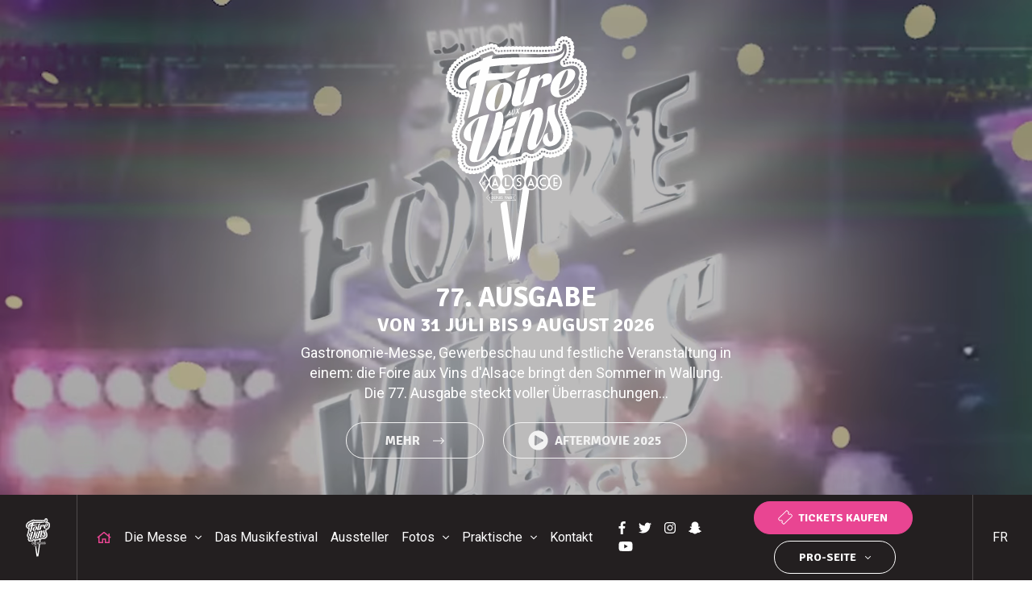

--- FILE ---
content_type: text/html; charset=utf-8
request_url: https://www.foire-colmar.com/de
body_size: 11242
content:
<!DOCTYPE html>
<html xmlns="http://www.w3.org/1999/xhtml" xml:lang="de-de"
      lang="de-de" dir="ltr">
<head>
<!-- Google Tag Manager -->
<!-- End Google Tag Manager -->
<meta charset="utf-8">
<meta name="viewport" content="width=device-width, initial-scale=1, shrink-to-fit=no">
<!-- External fonts -->
<link rel="stylesheet" type="text/css" href="/media/plg_jchoptimize/cache/80081d5d6ce69a7d4f18cbd61d62078f_0.css" />
<!-- /External fonts -->
<base href="https://www.foire-colmar.com/de" />
<meta http-equiv="content-type" content="text/html; charset=utf-8" />
<meta name="description" content="Machen Sie etwas ganz Besonderes aus Ihrem Sommer dank der Foire aux Vins d'Alsace im Parc Expo in Colmar. Besuchen Sie die Messe und das Festival (Konzerte und Veranstaltungen)." />
<title>Foire aux Vins d'Alsace: Festival und internationale Gastronomie-Messe</title>
<link href="https://www.foire-colmar.com/de/" rel="alternate" hreflang="de-DE" />
<link href="https://www.foire-colmar.com/fr/" rel="alternate" hreflang="fr-FR" />
<script type="application/json" class="joomla-script-options new">{"csrf.token":"e400501041846f42178364414aa0ea38","system.paths":{"root":"","base":""},"joomla.jtext":{"JS_OWLCAROUSEL_LEFT_AROW_TITLE":"Nach links","JS_OWLCAROUSEL_RIGHT_AROW_TITLE":"Nach rechts","JS_SCROLLUP_TITLE":"Zur\u00fcck zum Anfang","JS_READMORE_OPEN":"Mehr","JS_READMORE_CLOSE":"Reduzieren"}}</script>
<!--[if lt IE 9]><script src="/media/system/js/html5fallback.js?1761e4d4c141ee51d918338107358c0d" type="text/javascript"></script><![endif]-->
<link href="https://www.foire-colmar.com/fr/" rel="alternate" hreflang="x-default" />
<!-- Favicon -->
<link rel="apple-touch-icon" sizes="180x180" href="/templates/ukoobs4/img/favicon/apple-touch-icon.png">
<link rel="icon" type="image/png" sizes="32x32" href="/templates/ukoobs4/img/favicon/favicon-32x32.png">
<link rel="icon" type="image/png" sizes="16x16" href="/templates/ukoobs4/img/favicon/favicon-16x16.png">
<link rel="manifest" href="/templates/ukoobs4/img/favicon/site.webmanifest">
<link rel="mask-icon" href="/templates/ukoobs4/img/favicon/safari-pinned-tab.svg" color="#231f20">
<link rel="shortcut icon" href="/templates/ukoobs4/img/favicon/favicon.ico">
<meta name="msapplication-TileColor" content="#ffffff">
<meta name="msapplication-config" content="/templates/ukoobs4/img/favicon/browserconfig.xml">
<meta name="theme-color" content="#ffffff">
<!-- /Favicon -->
<script type="application/javascript" src="/media/plg_jchoptimize/cache/b4bc11c7757c9fb19284d82aa011711f_0.js"></script>
<noscript>
<style type="text/css">img[data-jchll=true]{display:none}</style>
</noscript>
</head>
<body class="default -home -itemid-112 -not-logged -content -article de-de">
<!-- Google Tag Manager (noscript) -->
<noscript>
<iframe src="https://www.googletagmanager.com/ns.html?id=GTM-KP9TGJB"
            height="0" width="0" style="display:none;visibility:hidden"></iframe>
</noscript>
<!-- End Google Tag Manager (noscript) -->
<div id="wrapper-all">
<div id="intro-wrapper" class="position-relative d-flex align-items-center text-white">
<div id="intro-video" class="w-100 h-100 position-absolute">
<video id="video" class="w-100 h-100 position-absolute" poster="/images/template/video_accueil.jpg" autoplay loop muted playsinline>
<source src="/images/template/Aftermovie_FAV24_16_9_V4.webm" type="video/webm">
<source src="/images/template/Aftermovie_FAV24_16_9_site_light.mp4" type="video/mp4">
</video>
</div>
<div id="intro-content" class="container py-5">
<div class="row align-items-center text-center">
<div class="col-md-8 col-lg-6 ml-auto mr-auto">
<img src="/templates/ukoobs4/img/svg/logo.svg" alt="Logo" class="no-lazy-load logo-fav">
<!--<svg class="bounceToLeft logo-fav" xmlns="http://www.w3.org/2000/svg" viewBox="0 0 277 298.9" fill="currentColor">

                    <path d="M20.8,95.1c-7.4-22.9,14.8-36.9,31.8-43.9l-3.3,13.2c-5,1.3-9.9,2.9-14.7,5c0,0-5,2.3-6.5,9.8c-1.5,7.5,1.9,8.7,1.9,8.7
		c4.9-2.3,9.8-4.2,14.8-5.6l-10.4,40.9l0,0l-10.8,42.3l24.1-9.9l9.3-37.2l10.2-40.8c31.5-4.3,59.5-1.3,69-24.8
		c-2.4,2.7-7.2,4.3-13.2,5.3c-4.4,0.8-9.6,1.2-15.3,1.4c-5.3,0.2-10.7,0.2-15.9,0.3c-6.5,0.1-13.4,0.3-20.4,1l4.1-16.2
		C158.6,31.2,258.8,55,247.1,0c8.1,38.5-85.3,15.3-166.8,25.9l2.3-9.3l-23.3,8.2l-1.3,5C43.2,33.2,31.9,38,23.4,43.4
		c0,0-2.3,1.4-3.2,2.2C9.5,53.2,3.9,62,1.5,70.2c-0.1,0.2-0.1,0.4-0.2,0.6c-0.1,0.3-0.1,0.5-0.2,0.8C1,72,0.9,72.5,0.8,72.9
		C-0.2,77.5,0,79,0.1,81.4c0.1,2.2,0.6,4.1,1.2,5.9c1.4,3.7,3.8,6.3,7.2,7.9C12,96.8,16.1,96.8,20.8,95.1z"></path>
                    <path d="M126.8,94.2c-1-4.4-3.3-7.8-6.8-10.1c-3.5-2.3-8.3-2.9-14.3-1.6c-7.8,1.6-14.4,4.6-19.8,8.8c-5.4,4.2-9.8,9-13,14.3
		c-3.2,5.3-5.3,10.8-6.2,16.4c-0.9,5.6-0.7,10.6,0.8,14.9c1.4,4.3,4,7.6,7.8,9.9c3.8,2.3,8.7,2.8,14.7,1.5
		c6.7-1.4,12.5-4.2,17.6-8.3c5.1-4.1,9.2-8.9,12.4-14.2c3.2-5.3,5.4-10.8,6.6-16.4C127.8,103.6,127.8,98.6,126.8,94.2z M107.9,99.6
		c-0.5,4.3-1.4,9.1-2.7,14.2c-1.3,5.2-2.7,10-4.4,14.6c-1.6,4.5-3.4,8.4-5.2,11.6c-1.9,3.2-3.6,5-5.4,5.3c-1.5,0.3-2.5-0.9-3-3.6
		c-0.5-2.7-0.6-6.2-0.3-10.4c0.3-4.3,1-9,2.1-14.1c1.1-5.1,2.4-9.9,4.1-14.5c1.6-4.5,3.5-8.4,5.5-11.7c2.1-3.2,4.3-5.1,6.7-5.6
		c1.5-0.3,2.5,0.9,2.8,3.6C108.5,91.8,108.4,95.3,107.9,99.6z"></path>
                    <path d="M164.3,99.9c0,0-5.3,22.4-6.5,25.1c-3.4,5.7-8.8,10.5-17.3,12.3c-4.7,1-8.1,0.7-10-0.8c-1.9-1.6-3-3.8-3.3-6.8
		c-0.3-3,0-6.4,0.9-10.2c0.9-3.9,1.8-7.6,2.7-11.1c0.9-3.5,1.8-7,2.7-10.5c0.9-3.5,1.7-6.6,2.4-9.5c0.8-3.3,1.6-6.4,2.4-9.4
		l23.2-8.3c-0.7,2.7-1.5,5.9-2.3,9.4c-0.8,3-1.7,6.5-2.8,10.6c-1.1,4.1-2.3,8.6-3.7,13.5c-1.4,5-2.4,9.1-3.2,12.3
		c-0.8,3.2-1.2,5.8-1.5,7.6c-0.2,1.9-0.2,3.1,0.2,3.8c0.3,0.7,0.7,0.9,1.9,0.7C153.3,128,160.4,113.2,164.3,99.9z"></path>
                    <path d="M163.2,64.4c1.3-1.2,2.4-2.6,3.3-4.4c0.9-1.8,1.7-4,2.5-6.6c0.8-2.6,1.7-5.9,2.7-9.8c-4.1,1.4-7.7,2.5-10.6,3.4
		c-2.9,0.9-5.4,1.8-7.4,2.7c-2,0.9-3.7,2-5,3.2c-1.3,1.2-2.5,2.8-3.5,4.6c-1,1.9-2,4.3-2.8,7.2c-0.9,2.9-1.9,6.6-3.1,10.9
		c4.5-1.8,8.2-3.3,11.3-4.5c3.1-1.2,5.6-2.4,7.7-3.4C160.2,66.6,161.9,65.5,163.2,64.4z"></path>
                    <path d="M154.4,138.1l23.4-8.4l11.4-44.1c0.4-1.2,0.9-2.3,1.3-3.4c1-2.3,2.2-4.5,3.7-6.5c1.5-2.1,3.1-3.3,4.9-3.7
		c5.2-1.1-0.5,19-3,21.7c3.4-1.3,6.3-2.5,8.8-3.5c3.1-1.2,5.6-2.4,7.7-3.4c2-1.1,3.7-2.2,5-3.3c1.3-1.2,3.3-4.1,3.9-7
		c0.7-3.4,1-6.3,0.6-8.9c-0.4-2.6-1.8-4.6-4-5.9c-2.2-1.3-5.9-1.5-11.1-0.4c-3,0.6-5.8,2.1-8.4,4.5c-2.2,2-4.3,4.5-6.2,7.4l2.4-9.4
		L171.6,72L154.4,138.1z"></path>
                    <path d="M247.5,112c-3.6,0.8-6.1-0.1-7.3-2.7c-1.2-2.5-1.6-5.8-1.4-9.9c7-2.5,13-5.6,18.1-9.1c5.3-3.7,9.6-7.6,12.9-11.7
		c3.3-4.1,5.4-8,6.5-11.9c1.1-3.9,1.1-7.2,0.1-10c-1-2.8-3-4.9-6.1-6.2c-3-1.3-7.1-1.5-12.1-0.4c-7.5,1.6-13.9,4.5-19.4,8.7
		c-5.4,4.2-9.8,9-13.1,14.4c-3.3,5.4-5.5,10.9-6.5,16.4c-1,5.6-0.9,10.6,0.5,14.9c1.4,4.4,4.1,7.7,8,9.9c4,2.2,9.2,2.7,15.8,1.3
		c4.2-0.9,8.2-2.4,11.9-4.5c3.7-2.1,7-4.7,10-7.6c3.2-3.1,5.9-7.2,8.2-10.7c2.3-3.5,3.3-11.8,3.3-11.8c-2.1,7-9.3,17.1-12.7,20.6
		C259.3,106.8,254.3,110.6,247.5,112z M241.5,84.8c1.5-5.2,3.2-10.1,5.2-14.8c2-4.7,4-8.6,6-11.9c2.1-3.2,3.8-5,5.2-5.3
		c1.1-0.2,1.7,0.6,1.9,2.5c0.1,1.9-0.1,4.3-0.7,7.3c-0.6,3-1.5,6.3-2.9,10c-1.3,3.7-2.9,7.2-4.7,10.6c-1.8,3.4-3.9,6.4-6.2,9
		c-2,2.2-4.1,3.8-6.3,4.8C239.4,93.2,240.2,89.2,241.5,84.8z"></path>

                    <path d="M117.1,160.4l1-1.9l4.4-0.9l0.2,1.7l1.9-0.4l-1.7-12.5l-7.9,14.5L117.1,160.4z M121.8,151.8l0.6,4l-3.1,0.6L121.8,151.8z"></path>
                    <path d="M130.7,145.2l-1.8,0.4l-2.1,9c-0.2,1.1-0.1,1.9,0.4,2.5c0.5,0.6,1.3,0.8,2.3,0.6c1-0.2,1.9-0.8,2.8-1.7
		c0.9-0.9,1.4-1.9,1.7-3l2-9l-1.8,0.4l-2.1,9c-0.1,0.5-0.4,1-0.8,1.5c-0.4,0.5-0.9,0.7-1.4,0.8c-0.5,0.1-0.9,0-1.2-0.3
		c-0.3-0.3-0.3-0.7-0.2-1.3L130.7,145.2z"></path>
                    <path d="M138.3,143.6l1.9,5.5c0,0-3.9,6.1-5,7.5c0.8-0.2,2.3-0.5,2.3-0.5l3.4-5l1.4,4l2.2-0.5l-1.9-6l4.8-6.9l-2.3,0.5l-3.2,4.7
		l-1.3-3.8L138.3,143.6z"></path>

                    <path d="M106.9,175.8c0.9-6.7,1-12.3,0-16.6c-0.9-4.3-2.8-7.1-5.7-8.2c-2.9-1.2-7,0-12.3,3.4c0.4,0.2,0.3,2-0.1,5.2
		c-0.4,3.2-1.2,7.3-2.3,12.4c-1.1,5.1-2.5,10.8-4.1,17.2c-1.7,6.4-3.5,13-5.6,19.7c-2.1,6.7-4.3,13.3-6.7,19.8
		c-2.4,6.5-4.9,12.3-7.5,17.5c-2.5,5.2-5.2,9.5-7.9,12.9c-2.7,3.4-5.4,5.4-8,6c-1.8,0.4-2.2-1.7-1.2-6.1c1-4.5,2.8-11.7,5.5-21.6
		c0.6-2.4,1.5-5.5,2.5-9.1c1-3.6,2.1-7.6,3.4-11.8c1.2-4.2,2.5-8.6,3.8-13.3c1.3-4.6,2.6-9.2,3.8-13.6c3-10.4,6.1-21.3,9.5-32.9
		l-0.3,0.1l0.3-0.2c-1.1,0.1-2.3,0.3-3.4,0.6l-3.5,0.7c-10.8,2.3-19.8,5.6-27,9.8c-7.2,4.3-12.9,8.9-17.1,13.8
		c-4.2,4.9-6.9,9.9-8.2,14.9c-1.3,5-1.4,9.4-0.4,13.2c1.1,3.8,3.2,6.6,6.5,8.5c3.3,1.9,7.3,2.2,12.2,1c-0.7-0.9-1.4-2.7-2-5.6
		c-0.6-2.8-0.9-6.1-1-9.9c-0.1-3.8,0.3-7.8,1.1-12.1c0.8-4.3,2.3-8.4,4.5-12.3c2.2-3.9,5.3-7.4,9.2-10.4c1.7-1.3,3.5-2.4,5.6-3.4
		c-3.5,11.5-6.6,22.3-9.5,32.3c-1.3,4.3-2.6,8.7-3.8,13.2c-1.2,4.5-2.4,8.7-3.5,12.6c-1.1,3.9-2.1,7.5-3,10.6
		c-0.9,3.1-1.5,5.6-1.9,7.3c-2.9,11.8-3,19.8-0.2,23.9c2.7,4.1,8.8,5.2,18.2,3.2c6-1.3,11.7-4.2,17.3-8.9c5.5-4.7,10.7-10.3,15.4-17
		c4.7-6.7,9-13.9,12.8-21.9c3.8-7.9,6.9-15.7,9.4-23.4C104.3,189.8,106,182.6,106.9,175.8z"></path>
                    <path d="M125.8,243.9c-3.4,5.3-8.7,9.7-16.8,11.4c-4.7,1-8.1,0.7-10-0.8c-1.9-1.6-3-3.8-3.3-6.8c-0.3-3,0-6.4,0.9-10.2
		c0.9-3.9,1.8-7.6,2.7-11.1c0.9-3.5,1.8-7,2.7-10.5c0.9-3.5,1.7-6.6,2.4-9.5c0.8-3.3,1.6-6.4,2.4-9.4l23.2-8.3
		c-0.7,2.7-1.4,5.9-2.3,9.4c-0.7,3-1.7,6.5-2.8,10.6c-1.1,4.1-2.3,8.6-3.7,13.6c-1.4,5-2.4,9.1-3.2,12.3c-0.7,3.2-1.2,5.8-1.5,7.6
		c-0.2,1.9-0.2,3.1,0.2,3.8c0.3,0.7,0.8,0.9,1.9,0.7c2.9-0.6,9.8-14.8,13.8-27.9L125.8,243.9z"></path>
                    <path d="M126.8,185.7c2-1.1,3.7-2.2,5-3.3c1.3-1.2,2.4-2.6,3.3-4.4c0.9-1.8,1.7-4,2.5-6.6c0.8-2.6,1.7-5.9,2.7-9.8
		c-4.1,1.4-7.7,2.5-10.6,3.4c-2.9,0.9-5.4,1.8-7.4,2.7c-2,0.9-3.7,2-5,3.2c-1.3,1.2-2.5,2.8-3.5,4.6c-1,1.9-2,4.3-2.8,7.2
		c-0.9,2.9-1.9,6.6-3.1,10.9c4.5-1.8,8.2-3.3,11.3-4.5C122.2,187.9,124.7,186.8,126.8,185.7z"></path>
                    <path d="M150.6,152.6l23.4-8.4l-5.6,20.5c1-2.4,2-4.7,3.1-6.9c2.2-4.4,4.7-8,7.4-11c2.7-3,5.7-4.8,9.2-5.6
		c7.1-1.5,11.3,1.6,12.8,9.4c1.4,7.7-0.6,20.6-6.2,38.7c-4.4,14.6-7.4,24.8-8.9,30.7c-1.5,5.9,1.7,10,3.2,11c-1.6,2-4.1,4.8-6.3,6.6
		c-2.3,1.8-4.6,2.9-7.2,3.5c-3.1,0.7-5.5,0.4-7.2-0.7c-1.6-1.1-2.7-2.8-3.3-5.2c-0.5-2.3-0.7-5.1-0.4-8.4c0.3-3.3,0.9-6.8,1.7-10.6
		c0.9-3.8,1.8-7.6,2.9-11.6c1.1-4,2.2-7.8,3.2-11.4c1.5-5.4,3-10.4,4.2-15c1.3-4.7,2.3-8.6,2.9-11.8c0.7-3.2,0.9-5.7,0.9-7.5
		c-0.1-1.8-0.7-2.5-1.9-2.3c-1.1,0.2-2.4,1.4-3.7,3.6c-1.4,2.2-2.8,4.9-4.4,8.4c-1.5,3.4-3.1,7.2-4.6,11.5
		c-1.6,4.2-3.1,8.5-4.5,12.9c-2.2,6.7-4.4,13.9-6.7,21.6l-9,33.2l-22.3,4.7L150.6,152.6z"></path>
                    <path d="M219.6,232.1c-1.4,0.3-2.7,0.4-3.9,0.4c-3.2,0-5.9-0.9-8.2-2.3c0,0-0.1,0-0.1-0.1c-0.1,0-0.2-0.1-0.2-0.2
		c-0.2-0.1-0.4-0.3-0.6-0.4c-2.2-1.6-3.8-3.7-5-6.4c-1.2-2.7-1.6-5.5-1.3-8.4c0.3-2.9,1.5-5.7,3.4-8.4c2-2.7,5.1-4.8,9.2-6.2
		c-2.2,2-1.1,17.3,3.9,20.3c0.8,0.4,1.6,0.6,2.4,0.5c0,0,0.1,0,0.1,0c0.1,0,0.3,0,0.4-0.1c3-0.6,5.4-6.2,5.2-14.2
		c-0.3-14.1-6.8-24.1-10.7-35.6c-2.2,10.2-16.8,46.8-22,54.6l0,0c-1.1,1.8-2.2,3.5-3.4,5.1c-0.7-0.4-1.7-1.5-2.5-3
		c3.1-3.8,23.1-30,24.6-72.2l0,0.1c0-0.6-0.1-1.1,0-1.5c-0.1-5.9,1.1-11.6,3.2-16.1l17.9-6.5c0,0-4.2,9.8-4,18
		c0.4,16.8,15.8,31.4,16.2,50.6C244.4,201.7,246.4,226.5,219.6,232.1z"></path>


                    <path d="M114,260.7l-4.1,0.9l-5.8,24l4.1-0.9c3.1-0.6,6-2.4,8.7-5.2c2.7-2.8,4.5-5.9,5.3-9.2c0.8-3.3,0.4-5.9-1.2-7.8
		C119.4,260.7,117,260.1,114,260.7z M118.8,271.1c-0.6,2.3-1.8,4.4-3.7,6.4c-1.9,2-3.9,3.2-6.1,3.6l-0.7,0.1l4.1-16.7l0.7-0.2
		c2.1-0.5,3.8,0,4.9,1.3C119.1,267,119.4,268.8,118.8,271.1z"></path>
                    <path d="M134.2,254l-3.1,0.7l-3.8,8.6c0,0-0.1,0.4-0.1,0.5c0.3-0.1,1.8-0.4,1.8-0.4l5.1-8.8L134.2,254z"></path>
                    <path d="M146.3,252.9l-15.1,27l3.6-0.8l2-3.6l8.3-1.7l0.4,3.1l3.6-0.8L146.3,252.9z M139.1,271.6l4.8-8.6l0.9,7.4L139.1,271.6z"></path>
                    <path d="M158.6,251.3l-5.8,24c0,0,9.5-2,11-2.3c0.4-1,0.9-3.6,0.9-3.6l-7.7,1.6l5-20.3L158.6,251.3z"></path>
                    <path d="M175.1,270.1c0.9-0.6,1.8-1.2,2.7-2c0.8-0.8,1.5-1.7,2.1-2.6c0.6-0.9,1-1.9,1.2-2.8c0.2-1,0.3-1.9,0.2-2.6
		c-0.1-0.7-0.4-1.2-0.7-1.6c-0.4-0.4-0.8-0.7-1.2-0.9c-0.4-0.2-1-0.4-1.7-0.7c-1-0.3-1.7-0.7-2.2-1.1c-0.4-0.4-0.5-0.9-0.4-1.7
		c0.2-0.8,0.7-1.6,1.5-2.4c0.8-0.8,1.7-1.3,2.6-1.5c0.4-0.1,0.8-0.1,1.2-0.1c0.3,0,0.6,0.1,0.9,0.2c0.2,0.1,0.4,0.2,0.6,0.2
		c0.1,0,0.4,0.2,0.7,0.4l0.9-3.8c-0.6-0.3-1.1-0.5-1.6-0.6c-0.5-0.1-1.1,0-1.8,0.1c-0.9,0.2-1.8,0.5-2.7,1c-0.9,0.5-1.7,1.1-2.5,1.8
		c-0.8,0.7-1.4,1.5-2,2.4c-0.6,0.9-1,1.8-1.2,2.7c-0.2,0.9-0.3,1.7-0.2,2.3c0.1,0.6,0.4,1.1,0.7,1.5c0.3,0.4,0.7,0.7,1.2,0.9
		c0.4,0.2,1,0.5,1.6,0.7c1.1,0.4,1.8,0.8,2.2,1.2c0.4,0.4,0.5,1,0.3,1.9c-0.2,1-0.8,2-1.6,2.8c-0.8,0.9-1.7,1.4-2.7,1.6
		c-0.5,0.1-0.9,0.1-1.4,0.1c-0.5-0.1-0.9-0.2-1.2-0.3c-0.3-0.2-0.6-0.3-0.9-0.5c-0.2-0.2-0.5-0.5-0.9-1l-1.1,4.5
		c0.7,0.5,1.3,0.8,2,0.9c0.7,0.1,1.5,0.1,2.5-0.1C173.2,271,174.1,270.6,175.1,270.1z"></path>
                    <path d="M181.7,269.2l3.6-0.8l2-3.6l8.3-1.7l0.4,3.1l3.6-0.8l-2.8-23.3L181.7,269.2z M189.4,261l4.8-8.6l0.9,7.4L189.4,261z"></path>
                    <path d="M208.2,249c0.6-1.1,1.4-2.1,2.3-3c0.9-0.9,1.9-1.7,2.9-2.3c1-0.6,2.1-1,3.2-1.3c1.1-0.2,2-0.2,2.8,0c0.4,0.1,0.7,0.2,1,0.4
		l1-4.2c-1.2-0.3-2.5-0.3-4,0.1c-1.6,0.3-3.1,1-4.7,1.9c-1.5,0.9-2.9,2-4.2,3.3c-1.3,1.3-2.4,2.8-3.4,4.4c-1,1.6-1.6,3.2-2,4.9
		c-0.4,1.7-0.5,3.2-0.3,4.5c0.2,1.3,0.7,2.4,1.5,3.3c0.8,0.9,1.8,1.5,3,1.8c1.2,0.3,2.6,0.3,4.2,0c1.5-0.3,2.9-0.9,4.4-1.7l1-4.2
		c-0.4,0.3-0.9,0.6-1.3,0.9c-1.1,0.6-2.1,1.1-3.2,1.3c-1.1,0.2-2,0.2-2.9,0c-0.8-0.2-1.5-0.6-2-1.3c-0.5-0.6-0.9-1.4-1-2.3
		c-0.2-0.9-0.1-2,0.2-3.1C207.1,251.3,207.6,250.1,208.2,249z"></path>
                    <path d="M219.4,261.2c0,0,8.7-1.8,10.3-2.2c0.4-1.4,0.9-3.6,0.9-3.6l-6.9,1.5l1-4.2l6.9-1.5l0.9-3.6l-6.9,1.5l2.2-8.9l6.9-1.5
		l0.9-3.6l-10.3,2.2L219.4,261.2z"></path>

                    <path d="M144.7,286.9c-1.1-0.7-2.3-0.9-3.6-0.7l-1.7,0.4l2,9.3l1.7-0.4c1.3-0.3,2.3-1,3-2.1c0.7-1.1,1-2.3,0.7-3.6
		C146.5,288.6,145.8,287.6,144.7,286.9z M144.9,292.6c-0.5,0.8-1.2,1.2-2.1,1.4l-0.3,0.1l-1.4-6.5l0.3-0.1c0.9-0.2,1.7,0,2.5,0.5
		c0.8,0.5,1.3,1.2,1.4,2.1C145.5,291,145.4,291.9,144.9,292.6z"></path>
                    <path d="M150.5,292.4l-0.3-1.6l2.9-0.6l-0.3-1.4l-2.9,0.6l-0.7-3.4l2.9-0.6l-0.3-1.4l-4.4,0.9c0,0,1.8,8.7,2,9.3
		c0.8-0.2,4.4-0.9,4.4-0.9l-0.3-1.4L150.5,292.4z"></path>
                    <path d="M157.7,283.8c-0.9-0.6-1.8-0.7-2.9-0.5l-1.5,0.3l2,9.4l1.4-0.3l-0.4-2l0.1,0c1-0.2,1.8-0.8,2.4-1.6
		c0.6-0.9,0.8-1.8,0.5-2.8C159.1,285.1,158.6,284.3,157.7,283.8z M157.6,288.2c-0.4,0.5-0.9,0.9-1.5,1l-0.1,0l-1-4.6l0.1,0
		c0.6-0.1,1.2,0,1.8,0.3c0.5,0.3,0.9,0.8,1,1.5C158,287.1,157.9,287.6,157.6,288.2z"></path>
                    <path d="M165.8,280.9l-1.4,0.3l1.4,6.5c0.1,0.4,0,0.8-0.2,1.1c-0.2,0.3-0.5,0.5-0.9,0.6c-0.4,0.1-0.8,0-1.1-0.2
		c-0.3-0.2-0.5-0.5-0.6-0.9l-1.4-6.5l-1.4,0.3l1.4,6.5c0.2,0.8,0.6,1.4,1.3,1.8c0.7,0.4,1.4,0.6,2.2,0.4c0.8-0.2,1.4-0.6,1.9-1.3
		c0.4-0.7,0.6-1.4,0.4-2.2L165.8,280.9z"></path>
                    <path d="M167.4,280.6l2,9.3c0,0,0.7-0.1,1.4-0.3c-0.1-0.6-2-9.3-2-9.3L167.4,280.6z"></path>
                    <path d="M176.4,284.5c-0.2-0.3-0.4-0.5-0.7-0.6c-0.3-0.2-0.5-0.3-0.7-0.3c-0.2-0.1-0.6-0.2-0.9-0.2c-0.5-0.1-1-0.3-1.2-0.4
		c-0.3-0.1-0.4-0.4-0.5-0.7c-0.1-0.3,0-0.6,0.2-0.9c0.2-0.3,0.5-0.5,0.9-0.6c0.2,0,0.4-0.1,0.5,0c0.2,0,0.3,0,0.5,0.1
		c0.1,0,0.2,0.1,0.3,0.1c0.1,0,0.2,0.1,0.4,0.1l-0.3-1.5c-0.3-0.1-0.6-0.2-0.9-0.2c-0.2,0-0.5,0-0.8,0c-0.4,0.1-0.7,0.2-1,0.4
		c-0.3,0.2-0.6,0.4-0.8,0.7c-0.2,0.3-0.4,0.6-0.5,0.9c-0.1,0.3-0.1,0.7-0.1,1c0.1,0.4,0.2,0.7,0.4,0.9c0.2,0.2,0.4,0.4,0.6,0.6
		c0.2,0.2,0.5,0.3,0.7,0.4c0.2,0.1,0.5,0.2,0.9,0.3c0.6,0.1,1,0.3,1.3,0.5c0.3,0.2,0.4,0.4,0.5,0.7c0.1,0.4,0,0.8-0.2,1.1
		c-0.2,0.3-0.5,0.6-0.9,0.7c-0.2,0-0.4,0.1-0.6,0c-0.2,0-0.4-0.1-0.6-0.1c-0.2-0.1-0.4-0.1-0.5-0.2c-0.1-0.1-0.3-0.2-0.6-0.4
		l0.4,1.7c0.4,0.2,0.8,0.3,1.1,0.3c0.3,0,0.7,0,1.1-0.1c0.4-0.1,0.8-0.2,1.1-0.5c0.3-0.2,0.6-0.5,0.8-0.8c0.2-0.3,0.4-0.7,0.5-1
		c0.1-0.4,0.1-0.7,0-1.1C176.7,285.1,176.6,284.8,176.4,284.5z"></path>
                    <path d="M181.6,277.6l0.3,1.5l1-0.2c0,0,1.5,7.1,1.7,7.9c0.4-0.1,1.4-0.3,1.4-0.3l-2-9.3L181.6,277.6z"></path>
                    <path d="M192.4,278.4c-0.1-0.5-0.4-1-0.7-1.4c-0.4-0.4-0.8-0.7-1.4-0.8c-0.5-0.1-1.1-0.2-1.6-0.1c-0.5,0.1-1,0.3-1.5,0.7
		c-0.4,0.4-0.8,0.8-0.9,1.3c-0.2,0.5-0.2,1-0.1,1.6c0.1,0.5,0.3,1,0.7,1.4c0.4,0.4,0.8,0.7,1.4,0.8c0.6,0.2,1.1,0.2,1.6,0.1
		c0.3-0.1,0.5-0.2,0.8-0.3c0,0,0,0,0,0.1c-0.3,0.9-0.9,2.3-1.8,4.1l1.8-0.4C192.2,282.4,192.8,280,192.4,278.4L192.4,278.4z
		 M190.9,279.5c-0.1,0.3-0.3,0.5-0.5,0.7c-0.2,0.2-0.5,0.3-0.8,0.4c-0.3,0.1-0.6,0-0.9,0c-0.3-0.1-0.5-0.2-0.7-0.5
		c-0.2-0.2-0.3-0.5-0.4-0.7c-0.1-0.3,0-0.6,0.1-0.8c0.1-0.3,0.3-0.5,0.5-0.7c0.2-0.2,0.5-0.3,0.8-0.4c0.3-0.1,0.6,0,0.9,0
		c0.3,0.1,0.5,0.2,0.7,0.5c0.2,0.2,0.3,0.5,0.4,0.7C191,278.9,191,279.2,190.9,279.5z"></path>
                    <path d="M199.3,280.5l-0.8,0.2l-1.3-6.3l-1.2,0.3l-2.1,7.1l0.3,1.3l3.3-0.7l0.3,1.6l1.4-0.3l-0.3-1.6l0.8-0.2L199.3,280.5z
		 M195.2,281.3l1.1-3.8l0.7,3.4L195.2,281.3z"></path>
                    <path d="M206.4,277.7c-0.3-0.4-0.8-0.6-1.3-0.8c0.2-0.2,0.3-0.5,0.4-0.7c0.1-0.4,0.2-0.8,0.1-1.2c-0.1-0.4-0.3-0.8-0.6-1.1
		c-0.3-0.3-0.7-0.6-1.1-0.7c-0.4-0.1-0.9-0.1-1.3,0c-0.4,0.1-0.8,0.3-1.2,0.6c-0.4,0.3-0.6,0.6-0.7,1.1c-0.1,0.4-0.2,0.8-0.1,1.2
		c0.1,0.4,0.3,0.8,0.6,1.1c0.2,0.2,0.4,0.4,0.6,0.5c-0.4,0.3-0.7,0.8-0.8,1.2c-0.2,0.5-0.2,1.1-0.1,1.6c0.1,0.5,0.3,1,0.7,1.4
		c0.4,0.4,0.8,0.7,1.4,0.8c0.6,0.2,1.1,0.2,1.6,0.1c0.5-0.1,1-0.3,1.5-0.7c0.4-0.4,0.7-0.8,0.9-1.3c0.2-0.5,0.2-1,0.1-1.5
		C207.1,278.6,206.8,278.1,206.4,277.7z M202,275.8c0-0.2,0-0.4,0-0.6c0.1-0.2,0.2-0.3,0.3-0.5c0.2-0.1,0.3-0.2,0.5-0.3
		c0.2,0,0.4,0,0.6,0c0.2,0.1,0.4,0.2,0.5,0.3c0.1,0.1,0.2,0.3,0.3,0.5c0,0.2,0,0.4,0,0.5c-0.1,0.2-0.2,0.3-0.3,0.5
		c-0.2,0.1-0.3,0.2-0.5,0.3c-0.2,0-0.4,0-0.6,0c-0.2-0.1-0.4-0.2-0.5-0.3C202.2,276.1,202.1,275.9,202,275.8z M205.7,280.2
		c-0.1,0.3-0.3,0.5-0.5,0.7c-0.2,0.2-0.5,0.3-0.8,0.4c-0.3,0.1-0.6,0-0.9,0c-0.3-0.1-0.5-0.2-0.7-0.5c-0.2-0.2-0.3-0.5-0.4-0.7
		c-0.1-0.3,0-0.6,0.1-0.8c0.1-0.3,0.3-0.5,0.5-0.7c0.2-0.2,0.5-0.3,0.8-0.4c0.3-0.1,0.6-0.1,0.9,0c0.3,0.1,0.5,0.2,0.7,0.5
		c0.2,0.2,0.3,0.5,0.4,0.7C205.8,279.7,205.8,279.9,205.7,280.2z"></path>
                    <path d="M125.3,293.3c0.1,0.7,0.3,1.2,0.3,1.2l10.5-2.2l-0.3-1.2C135.8,291.1,126.2,293,125.3,293.3z"></path>
                    <path d="M211.5,275.2l0.3,1.2l10.5-2.2c0,0,0-0.4-0.3-1.2C221.1,273.2,211.5,275.2,211.5,275.2z"></path>

                </svg>-->
<p class="h2 text-white mt-4 title">
                    77. Ausgabe                    <span class="d-block">Von 31 Juli bis 9 August 2026</span>
</p>
<p id="fav-intro-l1" class="mb-0 d-none d-md-block">
                    Gastronomie-Messe, Gewerbeschau und festliche Veranstaltung in einem: die Foire aux Vins d'Alsace bringt den Sommer in Wallung.                    <span class="d-block">Die 77. Ausgabe steckt voller Überraschungen...</span>
</p>
<ul id="fav-intro-controls" class="list-unstyled d-block d-md-flex justify-content-center mt-4 mb-0">
<li class="mr-md-4 mb-3 mb-md-0">
<a href="/de/die-messe/ein-einzigartiges-konzept"
                           class="btn btn-outline-light btn-lg d-md-flex align-items-center justify-content-center h-100 px-5 -animated-button-light">
                            Mehr <i class="fal fa-long-arrow-right ml-3"></i>
</a>
</li>
<li>
<a href="https://www.youtube.com/watch?v=XYuWaqSp59o" data-fancybox="video"
                           class="btn btn-outline-light btn-lg d-md-flex align-items-center justify-content-center h-100 -animated-button-light">
<i class="fas fa-play-circle mr-2 align-middle"></i>
                            Aftermovie 2025                                                                                </a>
</li>
<!--<li>
                        <a href="https://www.cuvee-givree.fr/" target="_blank"
                           class="btn btn-outline-light btn-lg d-md-flex align-items-center justify-content-center h-100 px-5 -animated-button-light -no-svg">
                                                    </a>
                    </li>-->
</ul>
</div>
</div>
<p class="d-none d-lg-block intro-mouse mb-0"><a class="d-block ml-auto mr-auto smoothscroll-home"
                                                         href="#main-menu-wrapper"></a></p>
</div>
</div>
<div id="header-wrapper" class="w-100">
<header id="header">
<div id="header-top-wrapper" class="py-2 w-100 d-lg-none">
<div class="container">
<div class="row">
<div id="logo" class="col-3 col-md d-flex d-lg-none">
<a href="https://www.foire-colmar.com/" title="Zurück zur Startseite"
                               class="d-block">
<img src="/templates/ukoobs4/img/svg/logo.svg" alt="Logo" class="no-lazy-load logo-fav">
</a>
</div>
<div id="header-toolbar" class="col-9 mb-0 d-flex align-items-center justify-content-end">
<div class="menu d-lg-none ml-4">
<a href="#main-menu-mobile" class="d-block"><i class="fas fa-bars fa-2x"></i></a>
</div>
</div>
</div>
</div>
</div>
<div id="main-menu-wrapper" class="d-none container-fluid d-lg-flex pr-0 w-100">
<a href="https://www.foire-colmar.com/" title="Zurück zur Startseite"
                       class="logo d-flex pl-2 pr-4 py-2">
<img src="/templates/ukoobs4/img/svg/logo.svg" alt="Logo" class="no-lazy-load logo-fav">
</a>
<nav id="main-menu">
<ul class="sf-menu list-unstyled mb-0 h-100" >
<li class="item-112 -current -active"> <a href="/de/" >Startseite</a></li><li class="item-176 -divider -deeper -parent"><span class="separator ">
	Die Messe</span>
<ul class="nav-child list-unstyled -level-1"><li class="item-177"> <a href="/de/die-messe/ein-einzigartiges-konzept" >Ein einzigartiges Konzept</a></li><li class="item-178"> <a href="/de/die-messe/die-weinkoeniginnen-des-elsasses" >Die Weinköniginnen des Elsasses</a></li><li class="item-179"> <a href="/de/die-messe/geschichte" >Geschichte</a></li></ul></li><li class="item-180"> <a href="/de/das-musikfestival" >Das Musikfestival</a></li><li class="item-181 -divider"><span class="separator ">
	Aussteller</span>
</li><li class="item-185 -divider -deeper -parent"><span class="separator ">
	Fotos</span>
<ul class="nav-child list-unstyled -level-1"><li class="item-186"> <a href="/de/fotos/die-messe" >Die Messe</a></li><li class="item-187"> <a href="/de/fotos/das-musikfestival" >Das Musikfestival</a></li></ul></li><li class="item-188 -divider -deeper -parent"><span class="separator ">
	Praktische</span>
<ul class="nav-child list-unstyled -level-1"><li class="item-189"> <a href="/de/praktische/oeffnungszeiten-preise" >Öffnungszeiten &amp; Preise</a></li><li class="item-191"> <a href="/de/praktische/anfahrt-parken" >Anfahrt &amp; Parken</a></li><li class="item-192"> <a href="/de/praktische/fragen-zur-messe" >Fragen zur Messe</a></li><li class="item-193"> <a href="/de/praktische/dienste-vor-ort" >Dienste vor Ort</a></li><li class="item-194"> <a href="/de/praktische/express-pass" >Express-Pass</a></li></ul></li><li class="item-195"> <a href="/de/kontakt" >Kontakt</a></li></ul>
</nav>
<nav id="social-menu" class="align-self-center">
<ul class="sf-menu list-unstyled mb-0" >
<li class="item-149"><a href="https://fr-fr.facebook.com/FoireAuxVins.Alsace"
        target="_blank" title="Facebook" ><i class="fab fa-facebook-f" ></i></a></li><li class="item-150"><a href="https://twitter.com/FoireColmar"
        target="_blank" title="Twitter" ><i class="fab fa-twitter" ></i></a></li><li class="item-151"><a href="https://www.instagram.com/favcolmar/"
        target="_blank" title="Instagram" ><i class="fab fa-instagram" ></i></a></li><li class="item-152"><a href="https://www.snapchat.com/add/favcolmar"
        target="_blank" title="Snapchat" ><i class="fab fa-snapchat-ghost" ></i></a></li><li class="item-153"><a href="https://www.youtube.com/channel/UCZnlYc83zwClAIWYZCFTUMA"
        target="_blank" title="Youtube" ><i class="fab fa-youtube" ></i></a></li></ul>
</nav>
<nav id="secondary-menu" class="ml-auto d-flex align-items-center">
<ul class="sf-menu list-unstyled mb-0 py-1 text-center" >
<li class="item-196"><a class="btn btn-primary btn-ticketing -animated-button-primary" href="https://billetterie.colmar-expo.fr/"
        target="_blank" ><span>Ticketing</span><span>Tickets kaufen</span></a></li><li class="item-197 -divider -deeper -parent"><span class="separator btn border border-white text-white -animated-button-primary">
	Pro-Seite</span>
<ul class="nav-child list-unstyled -level-1"><li class="item-198"> <a href="/de/pro-seite/presse" >Presse</a></li><li class="item-199"> <a href="/de/pro-seite/aussteller" >Aussteller</a></li><li class="item-200"><a href="http://www.aparteweb.com/awprod/COFV/PRO/AWPOS_Login.aspx?INS=COFV"
        target="_blank" >Pro-Ticketing</a></li></ul></li></ul>
</nav>
<ul class="list-unstyled mb-0 -mod-languages">
<li class="list-inline-item h-100 lang-active"
                dir="ltr">
<a href="/fr/"
                   title="Retour à la version en  «&nbsp;Français&nbsp;»" class="d-flex text-white px-4 py-2 h-100 align-items-center text-uppercase" data-toggle="tooltip">
                    fr                </a>
</li>
<li class="list-inline-item h-100 d-none"
                dir="ltr">
<a href="/de/"
                   title="Retour à la version en  «&nbsp;Deutsch&nbsp;»" class="d-flex text-white px-4 py-2 h-100 align-items-center text-uppercase" data-toggle="tooltip">
                    de                </a>
</li>
</ul>
</div>
</header>
</div>
<div id="content-wrapper">
<div id="top-wrapper">
<div id="top" class="container">
<div class="row">
<div class="col">
<div class="module -mod-fav-festival -mod-123 bkg_festival"><p class="module-title title -title-span-faded"><span>Programm</span> Musikfestival</p><div class="content">
<ul class="list-unstyled -listing-items -festival owl-carousel owl-carousel-md-destroy owl-carousel-lg-destroy -owl-carousel-shadow -not-global">
<li class="" data-aos="zoom-in">
<a href="/de/das-musikfestival/concert/bigflo-oli-miki"
                   class="d-flex flex-column h-100 align-items-center text-dark">
<figure class="multiple mb-0 text-center rounded">
<div>
<img class="rounded" src="[data-uri]" data-src="/images/artistes/2026/bigflo-et-oli-foire-aux-vins-d-alsace.jpg" data-jchll="true"
                                         alt="BIGFLO &amp; OLI" width="350" height="270" /><noscript><img class="rounded" src="/images/artistes/2026/bigflo-et-oli-foire-aux-vins-d-alsace.jpg"
                                         alt="BIGFLO &amp; OLI" width="350" height="270" /></noscript>
</div>
<div>
<img class="rounded" src="[data-uri]" data-src="/images/artistes/2026/miki-foire-aux-vins-d-alsace.jpg" data-jchll="true"
                                         alt="MIKI" width="350" height="270" /><noscript><img class="rounded" src="/images/artistes/2026/miki-foire-aux-vins-d-alsace.jpg"
                                         alt="MIKI" width="350" height="270" /></noscript>
</div>
</figure>
<article
                            class="d-flex flex-column justify-content-center p-4 text-center rounded bg-white w-100 -shadow position-relative">
<p class="title mb-0 js-truncate-text" data-truncate-lines="2">
                            BIGFLO &amp; OLI - MIKI                        </p>
<p class="date text-secondary mb-1 text-uppercase">
                            Freitag 31 Juli                        </p>
<p class="ticketing text-success mb-0">
<i class="fal fa-ticket mr-2"
                               data-fa-transform="rotate-135"></i>Ticketverkauf eröffnet                        </p>
</article>
</a>
</li>
<li class="" data-aos="zoom-in">
<a href="/de/das-musikfestival/concert/niska-keblack"
                   class="d-flex flex-column h-100 align-items-center text-dark">
<figure class="multiple mb-0 text-center rounded">
<div>
<img class="rounded" src="[data-uri]" data-src="/images/artistes/2026/niska-foire-aux-vins-d-alsace.jpg" data-jchll="true"
                                         alt="NISKA" width="350" height="270" /><noscript><img class="rounded" src="/images/artistes/2026/niska-foire-aux-vins-d-alsace.jpg"
                                         alt="NISKA" width="350" height="270" /></noscript>
</div>
<div>
<img class="rounded" src="[data-uri]" data-src="/images/artistes/2026/keblack-foire-aux-vins-d-alsace.jpg" data-jchll="true"
                                         alt="KEBLACK" width="350" height="270" /><noscript><img class="rounded" src="/images/artistes/2026/keblack-foire-aux-vins-d-alsace.jpg"
                                         alt="KEBLACK" width="350" height="270" /></noscript>
</div>
</figure>
<article
                            class="d-flex flex-column justify-content-center p-4 text-center rounded bg-white w-100 -shadow position-relative">
<p class="title mb-0 js-truncate-text" data-truncate-lines="2">
                            NISKA - KEBLACK                        </p>
<p class="date text-secondary mb-1 text-uppercase">
                            Samstag 1 August                        </p>
<p class="ticketing text-success mb-0">
<i class="fal fa-ticket mr-2"
                               data-fa-transform="rotate-135"></i>Ticketverkauf eröffnet                        </p>
</article>
</a>
</li>
<li class="" data-aos="zoom-in">
<a href="/de/das-musikfestival/concert/kool-the-gang-ub40"
                   class="d-flex flex-column h-100 align-items-center text-dark">
<figure class="multiple mb-0 text-center rounded">
<div>
<img class="rounded" src="[data-uri]" data-src="/images/artistes/2026/kool-and-the-gang-foire-aux-vins-d-alsace.jpg" data-jchll="true"
                                         alt="KOOL &amp; THE GANG" width="350" height="270" /><noscript><img class="rounded" src="/images/artistes/2026/kool-and-the-gang-foire-aux-vins-d-alsace.jpg"
                                         alt="KOOL &amp; THE GANG" width="350" height="270" /></noscript>
</div>
<div>
<img class="rounded" src="[data-uri]" data-src="/images/artistes/2026/ub40-foire-aux-vins-d-alsace.jpg" data-jchll="true"
                                         alt="UB40" width="350" height="270" /><noscript><img class="rounded" src="/images/artistes/2026/ub40-foire-aux-vins-d-alsace.jpg"
                                         alt="UB40" width="350" height="270" /></noscript>
</div>
</figure>
<article
                            class="d-flex flex-column justify-content-center p-4 text-center rounded bg-white w-100 -shadow position-relative">
<p class="title mb-0 js-truncate-text" data-truncate-lines="2">
                            KOOL &amp; THE GANG - UB40                        </p>
<p class="date text-secondary mb-1 text-uppercase">
                            Sonntag 2 August                        </p>
<p class="ticketing text-success mb-0">
<i class="fal fa-ticket mr-2"
                               data-fa-transform="rotate-135"></i>Ticketverkauf eröffnet                        </p>
</article>
</a>
</li>
<li class="" data-aos="zoom-in">
<a href="/de/das-musikfestival/concert/christophe-mae-claudio-capeo"
                   class="d-flex flex-column h-100 align-items-center text-dark">
<figure class="multiple mb-0 text-center rounded">
<div>
<img class="rounded" src="[data-uri]" data-src="/images/artistes/2026/christophe-mae-foire-aux-vins-d-alsace.jpg" data-jchll="true"
                                         alt="CHRISTOPHE MAE" width="350" height="270" /><noscript><img class="rounded" src="/images/artistes/2026/christophe-mae-foire-aux-vins-d-alsace.jpg"
                                         alt="CHRISTOPHE MAE" width="350" height="270" /></noscript>
</div>
<div>
<img class="rounded" src="[data-uri]" data-src="/images/artistes/2026/claudio-capeo-foire-aux-vins-d-alsace.jpg" data-jchll="true"
                                         alt="CLAUDIO CAPEO" width="350" height="270" /><noscript><img class="rounded" src="/images/artistes/2026/claudio-capeo-foire-aux-vins-d-alsace.jpg"
                                         alt="CLAUDIO CAPEO" width="350" height="270" /></noscript>
</div>
</figure>
<article
                            class="d-flex flex-column justify-content-center p-4 text-center rounded bg-white w-100 -shadow position-relative">
<p class="title mb-0 js-truncate-text" data-truncate-lines="2">
                            CHRISTOPHE MAE - CLAUDIO CAPEO                        </p>
<p class="date text-secondary mb-1 text-uppercase">
                            Montag 3 August                        </p>
<p class="ticketing text-success mb-0">
<i class="fal fa-ticket mr-2"
                               data-fa-transform="rotate-135"></i>Ticketverkauf eröffnet                        </p>
</article>
</a>
</li>
<li class="" data-aos="zoom-in">
<a href="/de/das-musikfestival/concert/gims"
                   class="d-flex flex-column h-100 align-items-center text-dark">
<figure class=" mb-0 text-center rounded">
<div>
<img class="rounded" src="[data-uri]" data-src="/images/artistes/2026/gims-foire-aux-vins-d-alsace.jpg" data-jchll="true"
                                         alt="GIMS" width="350" height="270" /><noscript><img class="rounded" src="/images/artistes/2026/gims-foire-aux-vins-d-alsace.jpg"
                                         alt="GIMS" width="350" height="270" /></noscript>
</div>
</figure>
<article
                            class="d-flex flex-column justify-content-center p-4 text-center rounded bg-white w-100 -shadow position-relative">
<p class="title mb-0 js-truncate-text" data-truncate-lines="2">
                            GIMS                        </p>
<p class="date text-secondary mb-1 text-uppercase">
                            Dienstag 4 August                        </p>
<p class="ticketing text-danger mb-0">
<i class="fal fa-ticket mr-2"
                               data-fa-transform="rotate-135"></i>Ausverkauft                        </p>
</article>
</a>
</li>
<li class="" data-aos="zoom-in">
<a href="/de/das-musikfestival/concert/charlotte-cardin-guest"
                   class="d-flex flex-column h-100 align-items-center text-dark">
<figure class=" mb-0 text-center rounded">
<div>
<img class="rounded" src="[data-uri]" data-src="/images/artistes/2026/charlotte-cardin-foire-aux-vins-d-alsace.jpg" data-jchll="true"
                                         alt="CHARLOTTE CARDIN" width="350" height="270" /><noscript><img class="rounded" src="/images/artistes/2026/charlotte-cardin-foire-aux-vins-d-alsace.jpg"
                                         alt="CHARLOTTE CARDIN" width="350" height="270" /></noscript>
</div>
</figure>
<article
                            class="d-flex flex-column justify-content-center p-4 text-center rounded bg-white w-100 -shadow position-relative">
<p class="title mb-0 js-truncate-text" data-truncate-lines="2">
                            CHARLOTTE CARDIN + GUEST                        </p>
<p class="date text-secondary mb-1 text-uppercase">
                            Mittwoch 5 August                        </p>
<p class="ticketing text-success mb-0">
<i class="fal fa-ticket mr-2"
                               data-fa-transform="rotate-135"></i>Ticketverkauf eröffnet                        </p>
</article>
</a>
</li>
<li class="" data-aos="zoom-in">
<a href="/de/das-musikfestival/concert/mika-luiza"
                   class="d-flex flex-column h-100 align-items-center text-dark">
<figure class="multiple mb-0 text-center rounded">
<div>
<img class="rounded" src="[data-uri]" data-src="/images/artistes/2026/mika-foire-aux-vins-d-alsace.jpg" data-jchll="true"
                                         alt="MIKA" width="350" height="270" /><noscript><img class="rounded" src="/images/artistes/2026/mika-foire-aux-vins-d-alsace.jpg"
                                         alt="MIKA" width="350" height="270" /></noscript>
</div>
<div>
<img class="rounded" src="[data-uri]" data-src="/images/artistes/2026/luiza-foire-aux-vins-d-alsace.jpg" data-jchll="true"
                                         alt="LUIZA" width="350" height="270" /><noscript><img class="rounded" src="/images/artistes/2026/luiza-foire-aux-vins-d-alsace.jpg"
                                         alt="LUIZA" width="350" height="270" /></noscript>
</div>
</figure>
<article
                            class="d-flex flex-column justify-content-center p-4 text-center rounded bg-white w-100 -shadow position-relative">
<p class="title mb-0 js-truncate-text" data-truncate-lines="2">
                            MIKA - LUIZA                        </p>
<p class="date text-secondary mb-1 text-uppercase">
                            Donnerstag 6 August                        </p>
<p class="ticketing text-success mb-0">
<i class="fal fa-ticket mr-2"
                               data-fa-transform="rotate-135"></i>Ticketverkauf eröffnet                        </p>
</article>
</a>
</li>
</ul>
<p class="text-center mb-0 d-block d-md-none">
<a href="/de/das-musikfestival"
       class="btn btn-outline-dark px-4 py-3 -animated-button-dark">
        Alles        <i class="fal fa-long-arrow-right ml-2"></i>
</a>
</p></div></div>
</div>
</div>
</div>
</div>
<div id="bottom-wrapper">
<div id="bottom" class="container">
<div class="row">
<div class="col">
<div class="module -mod-banners -mod-126 d-none d-md-block"></div><div class="module -mod-banners -mod-127 d-md-none"></div>
</div>
</div>
</div>
</div>
</div>
<footer id="footer">
<div class="container text-center">
<div id="footer-modules" class="py-5 row align-items-center">
<p id="logo-footer" class="col-md-5 mb-md-0">
<img src="/templates/ukoobs4/img/svg/logo.svg" alt="Logo" class="no-lazy-load logo-fav">
</p>
<div class="module -mod-ukoo-mailing -mod-113"><div class="content">
<p class="module-title title h3 text-white mb-4">
    Aktuelle der Foire aux Vins d'Alsace    <span class="subtitle">
                    per mail oder SMS            </span>
</p>
<form action="/de/component/umailing/?task=registration.save" method="post"
      enctype="multipart/form-data">
<div class="input-group mb-2">
<div class="input-group-prepend">
<div class="input-group-text pl-4 bg-transparent border-right-0"><i class="fal fa-envelope text-white"></i></div>
</div>
<input type="email" name="email" class="validate-email form-control" id="email" value=""
        placeholder="Mein E-mail Adresse..."   /> </div>
<!-- <div class="form-group d-flex text-center align-items-center px-4 py-2 form-group-fillable">
                    <p class="mb-0"></p>
                                    </div>-->
<div class="input-group mb-2">
<div class="input-group-prepend">
<div class="input-group-text pl-4 bg-transparent border-right-0"><i class="fal fa-mobile text-white"></i></div>
</div>
<input type="text" name="phone" id="phone"  value="" class="form-control"     placeholder="Mein Handy Nummer..."         />
</div>
<!-- <div class="form-group d-flex text-center align-items-center px-4 py-2 form-group-fillable">
                    <p class="mb-0"></p>
                                    </div>-->
<div class="form-group">
<fieldset id="optin_marketing" class="radio"
				>
<input type="radio" id="optin_marketing0" name="optin_marketing" value="1" class="form-check-label" />	<label for="optin_marketing0" class="form-check-label">
				Ich bin damit einverstanden			</label>
<input type="radio" id="optin_marketing1" name="optin_marketing" value="0" class="form-check-label" />	<label for="optin_marketing1" class="form-check-label">
				Ich bin nicht damit einverstanden			</label>
</fieldset>
<small class="form-text text-muted">
                            Werbung von "Colmar Expo" per E-Mail bzw. SMS zu erhalten                        </small>
</div>
<p class="mb-0">
<button type="submit" class="btn btn-lg -animated-button-tertiary">
            Jetzt abonnieren            <i class="fal fa-long-arrow-right ml-2"></i>
</button>
</p>
<input type="hidden" name="option" value="com_umailing"/>
<input type="hidden" name="task" value="registration.save"/>
<input type="hidden" name="63c79ae4d12f94f6979bb753606888db" value="1" /></form></div></div>
</div>
<div id="footer-bottom" class="row py-3">
<div id="footer-legals" class="col-12 col-md-9 text-md-left mb-3 mb-md-0">
<!--<div id="footer-legals" class="col-12 col-md-9 text-md-left mb-3 mb-md-0">-->
<p class="mb-1 mb-0 d-md-inline-block"><!--Copyright-->
                        &copy; 2026 www.foire-colmar.com</p>
<ul class="list-unstyled list-inline d-md-inline-block mb-0 ">
<li class="list-inline-item mr-0 item-204"><a href="/de/partner" >Partner</a></li><li class="list-inline-item mr-0 item-205"><a href="/de/rechtlicher-hinweis" >Rechtlicher Hinweis</a></li><li class="list-inline-item mr-0 item-279"><a href="/de/cookies" >Cookies</a></li><li class="list-inline-item mr-0 item-206"><a href="/de/sitemap" >Sitemap</a></li></ul>
</div>
<p id="footer-creator" class="col-12 col-md-3 text-md-right mb-0">
<span class="d-md-block d-lg-inline mb-md-2 mb-lg-0">Eine Einrichtung</span>
<a href="http://www.ukoo.fr">
<svg class="svg-icon -svg-logo-ukoo align-middle">
<use xlink:href="/templates/ukoobs4/img/sprite.svg#svg-logo-ukoo"></use>
</svg>
</a> /
                    <a href="https://www.publicore.fr">
<svg class="svg-icon -svg-logo-publicore align-middle">
<use xlink:href="/templates/ukoobs4/img/sprite.svg#svg-logo-publicore"></use>
</svg>
</a>
</p>
</div>
</div>
</footer>
<div id="b4-grid-overlay">
<div class="container">
<div class="row">
<div class="col"><span></span></div>
<div class="col"><span></span></div>
<div class="col"><span></span></div>
<div class="col"><span></span></div>
<div class="col"><span></span></div>
<div class="col"><span></span></div>
<div class="col"><span></span></div>
<div class="col"><span></span></div>
<div class="col"><span></span></div>
<div class="col"><span></span></div>
<div class="col"><span></span></div>
<div class="col"><span></span></div>
</div>
</div>
</div>
<!-- Fontawesome -->
<script defer async src="/templates/ukoobs4/js/vendors/fontawesome-all.min.js"></script>
<!-- /Fontawesome -->
<script>window.axeptioSettings={clientId:"61fa630e4d2e430bd3c242b3",};(function(d,s){var t=d.getElementsByTagName(s)[0],e=d.createElement(s);e.async=true;e.src="//static.axept.io/sdk.js";t.parentNode.insertBefore(e,t);})(document,"script");</script>
</div>
</body>
</html>

--- FILE ---
content_type: image/svg+xml
request_url: https://www.foire-colmar.com/templates/ukoobs4/img/sprite.svg
body_size: 13436
content:
<svg viewBox="0 0 100 100" xmlns="http://www.w3.org/2000/svg" style="display:none"><symbol viewBox="374.979 276.684 49.717 47" id="svg-icon_acces"><title>icon_acces</title><g id="icon_acces-Calque_5"><path d="M424.696,322.97l-2.923-11.368l-5.521-21.825l0,0c-0.064-0.195-0.195-0.39-0.39-0.39l-2.339-0.584l0,0
		c-0.909-7.6-7.729-12.927-15.265-12.017c-6.301,0.779-11.237,5.716-11.952,11.952l0,0l-2.338,0.584
		c-0.195,0.065-0.39,0.195-0.39,0.39l0,0l-5.651,21.89l-2.923,11.368c-0.065,0.194,0,0.39,0.13,0.52s0.26,0.13,0.39,0.13h0.13
		l0.195-0.065l9.354-2.987l3.248-0.975l0,0l0.325,0.13l10.848,3.962c0.065,0,0.13,0,0.195,0l0,0c0.065,0,0.13,0,0.195,0
		l10.848-3.962l0.325-0.13l0,0l3.183,1.039l9.354,2.988l0.195,0.064h0.13c0.325,0,0.585-0.194,0.585-0.52l0,0
		C424.696,323.034,424.696,323.034,424.696,322.97z M391.049,281.657c4.872-4.872,12.731-4.872,17.604,0l0,0
		c4.807,4.937,4.807,12.731,0.064,17.733c-1.364,1.429-4.352,4.677-8.834,9.744l0,0l-0.065-0.065
		c-4.482-5.001-7.47-8.249-8.834-9.743C386.242,294.388,386.242,286.529,391.049,281.657z M409.496,300.494l-0.324,0.325
		L409.496,300.494z M391.179,301.469l-0.52-0.52L391.179,301.469z M390.659,300.884l-0.455-0.455L390.659,300.884z M387.801,317.902
		l-0.065,0.585l-11.368,3.768l8.12-31.894l0.845-0.195l0.844-0.195c-0.13,3.833,1.234,7.535,3.897,10.328l0.195,0.195l-0.779,5.847
		l0,0L387.801,317.902z M399.298,310.433L399.298,310.433v11.888l-10.393-3.963l0.455-3.442l0.909-6.69l0.195-1.43l0,0l0.715-5.262
		c2.858,3.118,7.925,8.705,7.99,8.77C399.233,310.368,399.298,310.368,399.298,310.433L399.298,310.433z M399.558,310.563
		L399.558,310.563L399.558,310.563z M400.402,322.32v-11.888l0,0c0.065,0,0.065-0.064,0.13-0.13c0.065-0.064,5.066-5.716,7.99-8.77
		l0.714,5.262l0,0l0.195,1.43l0.909,6.69l0.455,3.442L400.402,322.32z M400.143,310.563L400.143,310.563L400.143,310.563z
		 M411.965,318.487l-0.065-0.585l-1.559-11.562l0,0l-0.779-5.847l0.194-0.195c2.599-2.793,4.027-6.496,3.833-10.328l0,0l0.845,0.195
		l0.844,0.195l8.12,31.894L411.965,318.487z"/><path d="M399.883,296.467c2.923,0,5.326-2.338,5.326-5.261c0-2.923-2.338-5.327-5.261-5.327c-2.923,0-5.327,2.338-5.327,5.262l0,0
		C394.556,294.128,396.895,296.467,399.883,296.467z M399.883,287.178c2.209,0,4.027,1.754,4.027,4.027
		c0,2.208-1.754,4.027-4.027,4.027c-2.208,0-4.027-1.754-4.027-4.027l0,0C395.855,288.997,397.674,287.178,399.883,287.178z"/></g></symbol><symbol viewBox="373.296 273.727 53.339 53" id="svg-icon_animations"><title>icon_animations</title><g id="icon_animations-Calque_2_1_"><path d="M405.757,315.394c0.195-0.064,0.325-0.195,0.521-0.39l0,0c0.26-0.261,0.391-0.521,0.521-0.846s0.13-0.65,0.13-0.976
		c-0.065-0.846-0.26-1.691-0.585-2.537c-0.716-1.626-1.626-3.187-2.732-4.617c-1.365-1.821-2.861-3.577-4.487-5.203l0,0
		c-2.082-2.082-4.358-3.968-6.829-5.594c-0.976-0.585-1.951-1.171-2.992-1.561c-0.78-0.325-1.691-0.521-2.536-0.585
		c-0.325,0-0.651,0.065-0.976,0.13c-0.326,0.13-0.585,0.26-0.846,0.52c-0.13,0.13-0.26,0.325-0.325,0.521
		c-0.065,0.065-0.065,0.13-0.065,0.13l0,0l-10.927,26.536c-0.911,2.146,0.13,4.553,2.211,5.464c1.041,0.455,2.211,0.455,3.252,0l0,0
		l26.536-10.927C405.692,315.459,405.757,315.394,405.757,315.394z M386.245,294.971c0.065-0.065,0.13-0.065,0.195-0.13
		c0.13-0.065,0.26-0.065,0.455-0.065c0.65,0.065,1.301,0.195,1.886,0.455c1.496,0.65,2.927,1.496,4.292,2.472
		c1.756,1.301,3.447,2.731,5.008,4.292l0,0c2.016,1.951,3.772,4.163,5.333,6.505c0.585,0.845,1.04,1.756,1.431,2.731
		c0.26,0.585,0.455,1.235,0.455,1.886c0,0.13,0,0.325-0.065,0.455c0,0.065-0.064,0.131-0.13,0.195
		c-0.064,0.065-0.13,0.065-0.195,0.13l0,0c-0.13,0.065-0.26,0.065-0.455,0.065c-0.65-0.065-1.301-0.195-1.886-0.455
		c-1.496-0.65-2.927-1.496-4.228-2.472c-1.756-1.301-3.447-2.731-5.008-4.228c-2.016-1.951-3.772-4.163-5.333-6.504
		c-0.585-0.846-1.041-1.756-1.431-2.732c-0.26-0.585-0.456-1.236-0.456-1.886c0-0.13,0-0.26,0.065-0.455v-0.065
		C386.115,295.102,386.115,295.036,386.245,294.971L386.245,294.971z M378.44,324.824c-0.325,0.131-0.65,0.195-0.976,0.195
		c-1.366,0-2.472-1.105-2.472-2.472c0-0.325,0.065-0.65,0.195-0.976l9.691-23.479v0.065c0.715,1.626,1.626,3.187,2.731,4.618
		c1.366,1.821,2.862,3.577,4.488,5.203c2.081,2.081,4.358,3.967,6.829,5.528c0.976,0.585,1.951,1.171,3.057,1.561h0.065
		L378.44,324.824z"/><path d="M404.261,296.012c0.456,0.13,0.911-0.13,1.041-0.585l0,0c0.716-2.146,2.406-3.837,4.553-4.553
		c1.366-0.39,2.536-1.17,3.577-2.211c1.041-0.976,1.756-2.211,2.211-3.512c0.131-0.456-0.13-0.911-0.585-1.041
		c-0.455-0.13-0.91,0.13-1.04,0.585c-0.391,1.041-1.041,2.016-1.821,2.797c-0.781,0.78-1.757,1.431-2.797,1.756
		c-1.366,0.391-2.602,1.171-3.577,2.211c-1.041,0.976-1.756,2.211-2.212,3.577C403.546,295.427,403.806,295.882,404.261,296.012
		L404.261,296.012z"/><path d="M413.497,299.004c-0.391,0.26-0.455,0.845-0.195,1.17l0,0c0.26,0.39,0.78,0.456,1.171,0.195l0,0l0,0
		c1.301-0.911,3.057-0.911,4.423,0l0,0c1.951,1.366,4.553,1.366,6.504,0c0.39-0.26,0.455-0.846,0.194-1.171
		c-0.26-0.39-0.845-0.455-1.17-0.195c-1.301,0.91-3.058,0.91-4.423,0l0,0C418.05,297.638,415.448,297.638,413.497,299.004z"/><path d="M398.928,286.061c0.325,0.325,0.846,0.325,1.236,0l0,0c0.976-1.041,1.496-2.406,1.496-3.837
		c0-0.911-0.194-1.821-0.65-2.602c-0.26-0.521-0.455-1.106-0.455-1.756c0-0.976,0.325-1.951,0.976-2.667
		c0.391-0.26,0.391-0.846,0.13-1.171c-0.325-0.39-0.845-0.39-1.235-0.065c-0.065,0-0.065,0.065-0.13,0.13
		c-0.976,1.041-1.496,2.407-1.496,3.837c0,0.911,0.195,1.821,0.65,2.602l0,0c0.26,0.521,0.455,1.106,0.455,1.756
		c0,0.976-0.325,1.951-0.976,2.667C398.603,285.15,398.603,285.67,398.928,286.061z"/><path d="M388.001,283.069h0.195c0.715,0,1.301-0.585,1.301-1.301v-0.195c0-0.716-0.585-1.301-1.301-1.301h-0.195
		c-0.715,0-1.301,0.585-1.301,1.301v0.195C386.7,282.483,387.286,283.069,388.001,283.069z"/><path d="M417.074,308.109c-0.716,0-1.301,0.585-1.301,1.301v0.195c0,0.715,0.585,1.301,1.301,1.301h0.195
		c0.715,0,1.301-0.586,1.301-1.301v-0.195c0-0.716-0.586-1.301-1.301-1.301H417.074z"/><path d="M425.204,286.256h0.13c0.716,0,1.301-0.585,1.301-1.301v-0.195c0-0.715-0.585-1.301-1.301-1.301h-0.195
		c-0.325,0-0.65,0.13-0.91,0.391c-0.261,0.26-0.391,0.585-0.391,0.91v0.195c0,0.325,0.13,0.65,0.391,0.911
		C424.488,286.126,424.813,286.256,425.204,286.256z"/></g></symbol><symbol viewBox="371.272 273.363 57.457 54" id="svg-icon_exposants"><title>icon_exposants</title><path d="M428.011,309.298c0.326,0,0.652-0.261,0.652-0.587c0,0,0,0,0-0.065v-3.587c0-0.392-0.261-0.652-0.652-0.652h-2.413v-12.587
	c1.435-0.783,2.413-2.283,2.413-3.913v-2.478c0-0.065,0-0.065,0-0.131v-0.065c-0.326-0.979-0.652-1.892-0.979-2.87
	s-0.651-1.891-0.978-2.87c-0.262-0.783-0.522-1.565-0.783-2.283c-0.456-1.174-0.848-2.283-1.239-3.457
	c-0.064-0.195-0.261-0.391-0.521-0.391h-47.152c-0.261,0-0.457,0.196-0.587,0.457c-0.326,1.108-0.783,2.283-1.174,3.391
	c-0.261,0.783-0.521,1.565-0.717,2.283c-0.326,0.979-0.652,1.892-0.978,2.87l-0.979,2.87v0.065c0,0.065,0,0.065,0,0.131v2.478
	c0,1.63,0.913,3.13,2.348,3.913v12.652h-2.348c-0.326,0-0.652,0.326-0.587,0.652v3.587c0,0.326,0.261,0.587,0.587,0.651
	c0,0,0,0,0.065,0h1.957v13.109h-2.022c-0.326,0-0.587,0.261-0.652,0.587c0,0,0,0,0,0.065v3.587c0,0.326,0.261,0.587,0.587,0.652
	c0,0,0,0,0.065,0h56.152c0.326,0,0.652-0.262,0.652-0.588c0,0,0,0,0-0.064v-3.587c0-0.326-0.261-0.652-0.587-0.652h-0.065h-2.087
	v-13.174H428.011z M426.771,287.906c-0.065,1.826-1.565,3.261-3.391,3.196c-0.392,0-0.783-0.065-1.175-0.261l0,0
	c-1.238-0.521-2.021-1.695-2.021-3v-1.826h6.587V287.906z M424.358,292.341v12.196h-1.761v-12.261c0.131,0,0.261,0.065,0.457,0.065
	c0.064,0,0.13,0,0.195,0h0.652h0.065C424.098,292.341,424.229,292.341,424.358,292.341L424.358,292.341z M423.055,274.602
	c0.326,1.043,0.652,2.021,1.043,3c0.261,0.783,0.521,1.565,0.783,2.283c0.325,0.978,0.651,1.891,0.978,2.869
	c0.196,0.652,0.457,1.37,0.718,2.022h-6.521l-1.305-5.283c-0.261-0.913-0.521-2.021-0.782-3.065
	c-0.131-0.587-0.326-1.174-0.457-1.826H423.055z M416.271,274.602c0.196,0.717,0.326,1.435,0.521,2.087
	c0.262,1.043,0.522,2.087,0.783,3.13l1.239,4.957h-6.521c0-0.13-0.065-0.326-0.065-0.457c-0.261-1.565-0.457-3.13-0.718-4.761
	s-0.456-3.13-0.652-4.696l-0.065-0.326L416.271,274.602z M418.881,286.08v1.826c0,1.761-1.5,3.261-3.262,3.261
	c-1.825,0-3.261-1.37-3.325-3.195v-0.065v-1.826H418.881z M409.489,274.602l0.065,0.521c0.261,1.565,0.456,3.13,0.717,4.696
	c0.261,1.696,0.457,3.326,0.718,5.021h-6.457c-0.064-0.782-0.064-1.5-0.13-2.282c-0.065-0.979-0.131-1.892-0.131-2.87v-0.391
	c-0.064-1.565-0.13-3.131-0.195-4.696H409.489z M411.119,286.08v1.826c-0.13,1.826-1.695,3.196-3.521,3.065
	c-1.63-0.131-3-1.435-3.065-3.065v-1.826H411.119z M396.902,279.754c0.065-1.695,0.195-3.391,0.261-5.152h5.543
	c0.065,1.63,0.131,3.195,0.196,4.761v0.391c0.065,0.979,0.13,1.892,0.13,2.87c0.065,0.717,0.065,1.435,0.131,2.217h-6.457
	C396.771,283.146,396.837,281.45,396.902,279.754z M396.707,286.08h6.522v1.826c0,1.826-1.5,3.261-3.326,3.261
	s-3.261-1.435-3.261-3.261l0,0v-1.826H396.707z M399.967,292.406c1.63,0,3.065-0.848,3.914-2.217
	c1.304,2.152,4.108,2.87,6.261,1.565c0.651-0.391,1.174-0.913,1.564-1.565c1.305,2.152,4.109,2.87,6.262,1.565
	c0.651-0.391,1.174-0.913,1.564-1.565c0.457,0.717,1.109,1.304,1.826,1.696v12.652h-42.848v-12.718
	c0.718-0.391,1.37-0.979,1.826-1.696c1.304,2.152,4.109,2.87,6.261,1.565c0.652-0.392,1.174-0.913,1.565-1.565
	c1.304,2.152,4.043,2.87,6.261,1.63c0.652-0.391,1.239-0.978,1.63-1.63C396.837,291.559,398.337,292.406,399.967,292.406z
	 M380.924,287.906v-1.826h6.652v1.826c0,1.826-1.435,3.261-3.261,3.261c0,0,0,0-0.065,0
	C382.424,291.167,380.989,289.732,380.924,287.906z M388.75,287.906v-1.826h6.652v1.826c0,1.826-1.5,3.326-3.326,3.326
	S388.75,289.732,388.75,287.906L388.75,287.906z M389.859,278.124c0-0.13,0.065-0.261,0.065-0.391
	c0.13-1.043,0.326-2.087,0.457-3.13h5.543c-0.065,1.695-0.13,3.391-0.261,5.087s-0.13,3.457-0.261,5.152h-6.522
	c0.196-1.043,0.326-2.152,0.457-3.261L389.859,278.124z M389.076,274.602c-0.13,1.108-0.326,2.217-0.457,3.391l-0.522,3.457
	c-0.13,1.109-0.326,2.283-0.521,3.391h-6.522l0.065-0.13c0.391-1.565,0.783-3.195,1.174-4.761c0.457-1.761,0.848-3.521,1.304-5.283
	h5.479V274.602z M374.011,282.754c0.326-0.913,0.652-1.891,0.979-2.869l0.848-2.283c0.326-0.979,0.652-1.957,0.979-3h5.543
	c-0.392,1.63-0.848,3.326-1.239,4.957s-0.783,3.195-1.174,4.761l-0.13,0.521h-6.457
	C373.554,284.124,373.815,283.472,374.011,282.754z M373.098,287.906v-1.826h6.587v1.826c0,1.304-0.782,2.479-2.021,3l0,0
	c-0.783,0.326-1.565,0.326-2.348,0.065C374.011,290.515,373.098,289.276,373.098,287.906z M377.271,292.341v12.196h-1.761v-12.261
	c0.13,0,0.261,0.065,0.457,0.065h0.065h0.587c0.065,0,0.13,0,0.196,0C377.011,292.341,377.141,292.341,377.271,292.341
	L377.271,292.341z M427.358,323.711v2.348h-54.848v-2.348H427.358z M375.185,322.406v-13.108h49.565v13.108H375.185z
	 M372.511,308.059v-2.348h54.848v2.348H372.511z"/></symbol><symbol viewBox="380 280 40 40" id="svg-icon_horaires"><title>icon_horaires</title><g id="icon_horaires-Calque_4"><path d="M399.967,320C388.939,320,380,310.995,380,299.967S389.005,280,400.033,280S420,289.005,420,300.033
		c0,8.548-5.416,16.118-13.508,18.923C404.404,319.674,402.186,320,399.967,320z M399.967,281.566
		c-10.179,0-18.466,8.287-18.466,18.467c0,10.179,8.222,18.466,18.401,18.466s18.467-8.222,18.467-18.401l0,0
		C418.369,289.853,410.146,281.566,399.967,281.566z"/><path d="M390.832,309.951c-0.196,0-0.392-0.065-0.522-0.261c-0.326-0.326-0.326-0.783,0-1.109l0,0l8.875-8.875v-9.984
		c0-0.457,0.326-0.783,0.783-0.783c0.457,0,0.783,0.327,0.783,0.783v10.245c0,0.196-0.064,0.392-0.261,0.587l-9.135,9.136
		C391.224,309.82,391.028,309.951,390.832,309.951z"/></g></symbol><symbol viewBox="375.496 274 48.946 52" id="svg-icon_restauration"><title>icon_restauration</title><g id="icon_restauration-Calque_3"><path d="M423.747,321.064h-0.556v-2.086c0-9.871-7.509-18.075-17.311-18.839c1.251-0.904,1.46-2.642,0.557-3.893
		c-0.904-1.251-2.643-1.46-3.894-0.556c-0.695,0.556-1.112,1.321-1.112,2.225s0.417,1.738,1.112,2.225
		c-6.535,0.556-12.305,4.519-15.294,10.358v-1.946c0.139-3.823-0.487-6.743-1.251-10.011c-1.46-6.465-2.155-12.931-2.085-19.465
		c0-0.417-0.278-0.695-0.695-0.695h-0.069v-3.685c0-0.417-0.278-0.695-0.695-0.695h-2.085c-0.417,0-0.695,0.278-0.695,0.695v3.685
		h-0.069c-0.417,0-0.695,0.278-0.695,0.695c0.069,6.535-0.625,13.07-2.155,19.396c-0.695,3.337-1.321,6.188-1.251,10.011v14.668
		c0,0.835,0,1.6,0.556,2.155c0.556,0.557,1.321,0.695,2.781,0.695h5.144c0.208,0,0.417,0,0.626,0c0.069,0,0.069,0,0.139,0h39
		c0.348,0,0.695-0.278,0.695-0.626v-0.069v-3.615c0-0.348-0.278-0.694-0.626-0.694C423.816,321.064,423.816,321.064,423.747,321.064
		z M404.282,296.385c0.765,0,1.391,0.626,1.391,1.391s-0.626,1.391-1.391,1.391s-1.391-0.626-1.391-1.391
		S403.518,296.385,404.282,296.385L404.282,296.385L404.282,296.385z M404.213,301.391c9.732,0,17.588,7.855,17.588,17.588v2.086
		h-35.177v-2.086C386.694,309.246,394.549,301.391,404.213,301.391L404.213,301.391z M381.063,275.391h0.695v2.989h-0.695V275.391z
		 M378.838,324.679c-1.182,0-1.668-0.139-1.808-0.277c-0.139-0.14-0.139-0.626-0.139-1.183v-14.807
		c-0.139-3.685,0.487-6.326,1.251-9.733c1.46-6.187,2.155-12.583,2.085-18.979h0.069h2.086h0.069
		c-0.069,6.396,0.695,12.722,2.155,18.979c0.765,3.336,1.321,6.048,1.182,9.733v5.631c-0.417,1.599-0.625,3.197-0.625,4.866v2.086
		h-0.556c-0.348,0-0.695,0.277-0.695,0.625v0.069v2.92L378.838,324.679L378.838,324.679z M423.052,324.679h-37.609v-2.225h37.68
		v2.225H423.052z"/><path d="M390.518,315.92h0.139c0.348,0,0.626-0.209,0.695-0.557c0.834-4.588,4.241-8.272,8.69-9.523
		c0.208-0.07,0.348-0.14,0.417-0.348c0.07-0.14,0.139-0.348,0.07-0.557c-0.07-0.208-0.209-0.348-0.348-0.417
		c-0.139-0.069-0.348-0.069-0.487,0c-5.005,1.321-8.829,5.492-9.733,10.567C389.892,315.503,390.17,315.851,390.518,315.92z"/></g></symbol><symbol viewBox="0 0 800 600" id="svg-icon_speaker"><title>icon_speaker</title><g><path d="M509.812,0.338c-3.966-0.305-7.947,0.359-11.6,1.933c-6.568,1.587-12.582,4.929-17.4,9.667L47.752,269.067
		c-37.369,23.02-55.393,67.69-44.466,110.198c11.368,42.218,49.657,71.549,93.378,71.532h65.732c-3.868,19.79-3.868,40.142,0,59.932
		c8.098,31.008,28.294,57.473,56.065,73.466c18.465,9.845,39.01,15.146,59.933,15.467c11.047-0.333,22.043-1.627,32.866-3.867
		c31.007-8.098,57.472-28.294,73.465-56.065c14.888-26.407,19.697-57.317,13.533-86.999h202.997c3.866,0,5.8,1.934,9.666,1.934
		c3.967,0.305,7.947-0.358,11.6-1.934c58-15.466,56.066-141.131,27.066-249.396C621.943,104.737,567.811,0.338,509.812,0.338z
		 M360.947,524.263c-11.593,21.674-32.07,37.208-56.065,42.533c-48.917,12.376-98.677-16.945-111.552-65.732
		c-4.158-17.248-3.489-35.307,1.934-52.199h173.997c-0.58,3.866,1.353,3.866,1.353,5.8
		C377.152,478.202,373.653,503.397,360.947,524.263z M98.019,419.864c-30.96,0.648-58.246-20.218-65.732-50.266
		c-8.157-29.795,4.478-61.382,30.933-77.332L457.612,58.337c-11.6,50.266-3.866,123.731,15.467,191.397
		c14.977,62.679,43.336,121.376,83.132,172.063L98.019,419.864z M616.144,423.731L616.144,423.731h-11.601
		c-30.933-9.667-77.332-79.266-104.398-179.797c-28.999-108.265-21.266-187.53-1.933-208.796l9.666-5.8h1.934
		c28.999,0,81.198,73.465,110.198,181.73C652.876,330.933,639.343,414.064,616.144,423.731z"/><path d="M722.813,197.448l61.546-16.802c7.726-2.109,12.278-10.082,10.17-17.807c-2.109-7.726-10.082-12.278-17.807-10.169
		l-61.547,16.803c-7.726,2.109-12.278,10.082-10.169,17.807C707.115,195.004,715.088,199.558,722.813,197.448z"/><path d="M792.55,312.014l-55.396-31.648c-6.953-3.973-15.81-1.556-19.782,5.397s-1.557,15.811,5.396,19.783l55.396,31.648
		c6.954,3.972,15.811,1.556,19.783-5.397S799.503,315.986,792.55,312.014z"/><path d="M713.458,14.617c-6.953-3.973-15.811-1.556-19.783,5.397L662.026,75.41c-3.973,6.953-1.556,15.81,5.397,19.783
		c6.953,3.972,15.81,1.556,19.782-5.397l31.648-55.396C722.827,27.446,720.411,18.589,713.458,14.617z"/></g></symbol><symbol viewBox="362 288.537 76 22.926" id="svg-logo-publicore"><title>logo-publicore</title><g><path d="M367.904,294.786c-0.669-0.609-1.461-0.893-2.415-0.893s-1.745,0.284-2.394,0.852c-0.73,0.649-1.095,1.501-1.095,2.597
		v14.121h1.623v-5.315h1.826c0.893,0,1.684-0.325,2.435-0.994c0.73-0.649,1.075-1.461,1.075-2.476v-5.335
		C368.979,296.247,368.634,295.395,367.904,294.786z M367.356,302.678c0,0.508-0.183,0.934-0.548,1.299s-0.812,0.548-1.319,0.548
		h-1.846v-7.182c0-1.157,0.69-1.826,1.867-1.826s1.846,0.669,1.846,1.826V302.678z"/><path d="M377.521,302.678c0,1.156-0.67,1.826-1.846,1.826c-0.487,0-0.913-0.162-1.278-0.467c-0.264-0.223-0.588-0.649-0.588-1.359
		v-8.805h-1.623v8.805c0,1.116,0.345,1.969,1.075,2.598c0.649,0.588,1.42,0.852,2.394,0.852c0.954,0,1.745-0.284,2.414-0.852
		c0.73-0.629,1.076-1.502,1.076-2.598v-8.805h-1.623V302.678L377.521,302.678z"/><path d="M388.192,294.827c-0.71-0.629-1.481-0.954-2.394-0.954h-1.846v-5.336h-1.623v14.141c0,1.116,0.365,1.969,1.075,2.617
		c0.649,0.589,1.42,0.853,2.394,0.853c0.954,0,1.745-0.284,2.415-0.872c0.73-0.629,1.075-1.502,1.075-2.598v-5.335
		C389.328,296.328,388.963,295.516,388.192,294.827z M387.685,302.678c0,1.156-0.669,1.826-1.846,1.826
		c-1.197,0-1.866-0.67-1.866-1.826v-7.162h1.846c0.527,0,0.974,0.183,1.318,0.548c0.365,0.365,0.548,0.792,0.548,1.298V302.678z"/><rect x="393.041" y="288.537" width="1.623" height="17.61"/><path d="M407.202,304.524c-1.177,0-1.866-0.67-1.866-1.847v-5.356c0-1.156,0.669-1.826,1.825-1.826
		c0.994,0,1.644,0.467,1.806,1.319h1.623c-0.162-0.852-0.527-1.542-1.156-2.07c-0.669-0.588-1.461-0.872-2.394-0.872
		c-0.934,0-1.685,0.284-2.313,0.852c-0.689,0.629-1.034,1.481-1.034,2.597v5.336c0,1.115,0.345,1.988,1.034,2.617
		c0.629,0.567,1.38,0.852,2.313,0.852c0.933,0,1.725-0.284,2.414-0.872c0.608-0.527,0.974-1.218,1.136-2.069h-1.623
		C408.825,304.037,408.196,304.524,407.202,304.524z"/><path d="M424.549,294.887c-0.67,0.69-0.994,1.481-0.994,2.455v8.805h1.623v-8.805c0-0.467,0.162-0.893,0.467-1.238
		c0.223-0.264,0.648-0.588,1.359-0.588h0.831v-1.623h-0.831C426.029,293.873,425.218,294.218,424.549,294.887z"/><path d="M438,300.832v-3.449c0-1.136-0.365-1.988-1.075-2.638c-0.649-0.608-1.44-0.893-2.395-0.893
		c-0.953,0-1.744,0.284-2.414,0.893c-0.73,0.649-1.096,1.501-1.096,2.638v5.295c0,1.137,0.345,2.009,1.035,2.638
		c0.629,0.568,1.379,0.853,2.292,0.853c0.934,0,1.745-0.305,2.455-0.934c0.589-0.507,0.953-1.197,1.116-2.049h-1.623
		c-0.183,0.852-0.812,1.339-1.766,1.339c-0.486,0-0.933-0.162-1.298-0.487c-0.386-0.345-0.609-0.812-0.609-1.359v-1.846H438z
		 M432.644,297.362c0-0.71,0.325-1.136,0.589-1.359c0.365-0.305,0.791-0.467,1.277-0.467c1.157,0,1.826,0.669,1.826,1.826
		l0.021,1.826h-3.713V297.362z"/><g><path d="M414.993,302.597v-5.254c0-1.157,0.689-1.826,1.866-1.826c0.243,0,0.467,0.041,0.67,0.082l0.548-1.522
			c-0.386-0.142-0.812-0.203-1.299-0.203c-0.954,0-1.745,0.284-2.395,0.852c-0.71,0.649-1.055,1.501-1.055,2.617v5.335
			c0,0.934,0.264,1.685,0.771,2.293L414.993,302.597z"/><path d="M419.436,294.928l-0.75,2.049c0.021,0.122,0.021,0.244,0.021,0.365v5.335c0,1.156-0.67,1.826-1.847,1.826
			c-0.324,0-0.629-0.061-0.872-0.162l-0.568,1.542c0.426,0.162,0.893,0.243,1.399,0.243c0.954,0,1.745-0.284,2.415-0.872
			c0.73-0.649,1.075-1.502,1.075-2.597v-5.316C420.349,296.348,420.045,295.557,419.436,294.928z"/></g><polygon points="398.884,291.702 400.527,290.16 400.527,288.537 398.884,288.537 	"/><polygon points="398.884,306.147 400.527,306.147 400.527,292.331 398.884,293.873 	"/></g></symbol><symbol viewBox="0 0 50 22" id="svg-logo-ukoo"><title>logo-ukoo</title><path d="M5.91 18.346H4.63c-1.83 0-3.058-.322-3.686-.97-.63-.646-.942-1.874-.942-3.69V9.85h1.616L1.6 14.31c0 1.302.364 2.048 1.093 2.237.502.133 1.143.203 1.918.217-.87-.012-1.09-.018 1.07-.018 2.3 0 2.8-.14 3.19-.412.34-.217.54-.74.59-1.576.02-.084.02-.693.02-1.828V9.85h1.6v4.104c0 1.293-.16 2.236-.48 2.834-.42.777-1.21 1.242-2.382 1.396-.73.11-.932.162-2.294.162H5.91zm25.548 0c-1.61 0-2.672-.055-3.183-.164-.77-.176-1.29-.57-1.57-1.186-.28-.613-.42-1.67-.42-3.164 0-1.465.122-2.5.37-3.11.255-.65.74-1.08 1.456-1.285.58-.167 1.62-.25 3.11-.25 1.9 0 3.15.043 3.74.132.85.13 1.42.38 1.73.73.274.322.47.92.576 1.796.063.52.096 1.164.096 1.934 0 1.384-.104 2.366-.31 2.946-.24.648-.68 1.078-1.33 1.3-.59.206-1.57.31-2.943.31h-1.31l-.01.01zm-.38-7.844c-.982 0-1.77.053-2.357.16-.446.08-.75.3-.89.666-.14.36-.21 1.148-.21 2.353 0 1.11.038 1.835.11 2.167.08.404.23.686.457.842.178.116.486.196.93.233.578.064 1.31.097 2.193.097h1.84c.72 0 1.284-.04 1.71-.118.352-.07.596-.17.732-.31.14-.14.24-.38.312-.73.088-.424.133-1.11.133-2.063 0-.758-.02-1.354-.066-1.785-.06-.488-.155-.822-.294-.995-.14-.17-.44-.296-.9-.375-.53-.09-1.76-.134-3.684-.134h-.002l-.01-.006zm13.027 7.844c-1.612 0-2.674-.055-3.188-.164-.768-.176-1.29-.57-1.57-1.186-.28-.613-.42-1.67-.42-3.164 0-1.465.125-2.5.368-3.11.257-.65.74-1.08 1.458-1.285.58-.167 1.615-.25 3.105-.25 1.896 0 3.145.043 3.742.132.847.13 1.42.38 1.725.73.275.322.468.92.574 1.796.07.52.1 1.164.1 1.934 0 1.386-.1 2.368-.31 2.948-.23.647-.68 1.077-1.33 1.298-.59.21-1.57.31-2.94.31h-1.31l-.007.008zm-.38-7.844c-.98 0-1.77.053-2.355.16-.46.08-.75.3-.9.666-.146.36-.217 1.148-.217 2.353 0 1.11.036 1.835.105 2.167.08.404.23.686.457.842.178.116.486.196.93.233.58.064 1.31.097 2.193.097h1.84c.717 0 1.283-.04 1.71-.118.352-.07.597-.17.733-.31.14-.14.24-.38.314-.73.087-.424.13-1.11.13-2.063 0-.758-.02-1.354-.065-1.785-.06-.488-.157-.822-.297-.995-.14-.17-.436-.296-.895-.375-.534-.09-1.764-.134-3.688-.134h-.003l.01-.006zM15.275 17c.124.102.02.32.16.39-.073.085.028.142.01.23 0-.01-.08-.13-.037.01-.076-.09-.103-.507-.133-.622V17zm-.037-.89c.073.09.064.33.104.4-.103-.13-.06-.214-.104-.394v-.005zm.814 3.69c-.048-.02-.037-.14-.063-.188.04.016.03.135.06.193V19.8zm-.65-3.28c-.02-.263-.154-.593-.156-.903.074.254.202.645.156.898v.004zm-.284-1.502c.067.03.028.08.067.135-.067.03-.043-.09-.067-.133v-.002zm.272.716c.124.02.117.336.14.47.01.06.043.19.06.278.007.04.056.266.003.104-.076-.33-.168-.72-.203-.85v-.002zm.562 1.985c.077.063.05.143.093.25-.087-.04-.082-.2-.093-.25zm-.132-.706c.074.127.095.395.104.48-.087-.084-.13-.365-.104-.48zm-.174-.625c.084-.04.12.26.09.23-.082.01-.055-.16-.09-.23zm-.006-.02l-.145-.678c.09.174.196.477.145.678zm-.136-1.45c.136.376.154.75.28 1.21-.214-.41-.157-.77-.28-1.21zM12.307.06c.062.014.076.107.112.163-.07-.013-.09-.098-.12-.163h.005zm3.518 16.07c-.01-.034-.003-.146-.04-.18.03-.093.116.19.04.18zm-.047-.218c.002-.055-.003-.11-.016-.164.1 0 .016.152.016.164.032-.068 0 0 0 0zm.316.473c-.044-.094-.072-.19-.083-.295.057.045.08.26.086.295-.056-.05 0 0 0 0zm-.07-.32c-.052-.052-.057-.105-.014-.16-.003-.02.018.183.014.16-.027-.004 0 0 0 0zm-.312-1.452c.058.002.047.23.09.332-.038.012-.06-.238-.09-.332zm1.438 6.403c-.05-.03-.042-.164-.07-.232.05.03.043.16.07.232zm-.652-3.028c-.2-.883-.42-1.865-.59-2.834.263 1 .412 1.897.59 2.834zm.585 2.627c-.03-.08.008-.12 0-.188.045.028.06.178 0 .188zm-.2-1.105c.034.045.052.098.054.154-.08.016-.053-.148-.054-.154.046.006 0 0 0 0zm-.1-.645c.012.094.026.19.043.283.003-.007-.04-.246-.043-.283.024.117 0 0 0 0zm-.94-5.99c.04.066.062.14.066.215-.06.015-.078-.244-.07-.215.05.023 0 0 0 0zm-.043-.387c-.026-.127-.008-.14.053-.037.028.31-.013.02-.053.04.034-.04.046-.023 0 0z"/><path d="M11.86.24c-.01-.037-.1.04-.1-.105-.83.072.587 6.26.732 6.95.158.75 1.59 7.11 1.887 7.052-.07.17.34.79.406.896-.043.143-.04.082-.1.086.057.376.412 1.054.337 1.41.035-.165-.11-.427-.023-.587.166.26.09.637.236.91-.14-.342-.217-1.28-.22-1.748.023.07.042.49.143.49-.056-.383-.257-.738-.284-1.127.03.024.232.364.218.372.012-.078-.12-.27-.087-.318.05.016.084.05.1.104-.028-.075-.068-.144-.12-.202.04.002.07.023.09.063.01-.078-.005-.15-.05-.22.008.04.01.085.006.126-.123.012-.092-.21-.04-.266.004.038.023.062.057.07 0-.958-.22-1.558-.39-2.567.2.545.266 1.273.507 1.705-.077.08.14.287-.017.277.293.232.208.914.388 1.275-.09-.37-.297-1.045-.336-1.287-.004-.035.002-.457-.05-.615.42.04.905 3.693 1.102 4.29-.012-.378-.1-1.327-.312-1.622.034.072.043.146.028.223-.192-.91-.37-1.676-.444-2.53.11.292.126.595.19.895-.02-.03-.04-.06-.056-.09 0 .075-.012.284.087.31-.037-.062-.046-.13-.027-.203.14.26.116.58.223.853-.025-.28-.01-.357-.065-.62-.07-.325-.404-1.204-.26-1.52.058.3.05-.05.045-.05.123.038.114.562.224.495.037-.562-.79-3.367-.615-3.46l-.04.09c.023-.018.048-.022.073-.014-.092.103-.302-.44-.122-.474-.27-1.705-.666-3.366-.99-5.057-.27-1.4-.576-3.56-1.74-4.505-.062.254.127.17-.14.26.026.08.27.826.163 1.05-.098-.005-.14-.058-.13-.16-.085-.01.033.126-.05.115-.047-.095-.04-.438-.21-.434.034.088.04.177.02.268-.08-.157-.14-.32-.18-.49-.022.025-.035.056-.04.09-.016-.198-.076-.285-.03-.46-.028-.097 0 0 0 0zm3.788 11.82c-.1.007-.082-.187-.12-.286.1-.004.083.187.12.287zm-.828 2.286c.004-.082.108.105.02.1-.034-.046.022-.108-.02-.1zm.117-.36c.028-.002.102.115.025.12-.044-.028-.02-.07-.025-.12zm.486-2.794c-.017.064.06.113.042.2-.063-.015-.124-.16-.042-.2zm.035.347c.002-.047-.06-.135.012-.13-.002.044.06.13-.012.127zm-.084-.757c.048-.008.05.06.063.11-.078 0-.065-.068-.063-.11zm-.15 6.6c-.06-.05-.13-.305-.07-.316-.01.063.077.254.07.315z"/><path d="M15.14 15.652c.06.053.042.113.077.17-.022.043-.07-.1-.077-.17zm1.863 3.33c-.04-.277-.337-.88-.26-1.11.168-.515-.263-1.038-.302-1.503.05.03.024-.776-.18-.9.02.05.01.09-.034.11-.01-.03-.146-.275-.008-.313-.016.058 0 .104.048.138-.02-.674-.238-1.326-.35-1.986-.35.255.183 1.58.188 2.142.01.967.37 2.197.656 3.117-.014-.06-.007-.116.02-.17.064.206.016.513.22.657-.07-.11 0-.154.004-.188-.022-.15 0 0 0 0zm-.437-1.22c.05.063.078.133.084.213-.063.012-.088-.227-.084-.215v.002c.07.037 0 0 0 0zm-.286-1.416c.067-.002.022.13.065.217-.078-.057-.035-.112-.065-.217zm.44 1.593c.007.07.072.183-.017.186-.03-.048-.072-.148.017-.19zm-.206-.688c.07-.125.1-.096.097.084-.01 0-.09-.082-.094-.084.01-.03 0 0 0 0zm.736 3.594c.094.088.13.2.11.332-.018-.038-.047-.05-.086-.046-.077-.334-.04-.684-.122-1.018.122.02.098.354.13.43-.057.012-.076.03-.032.3.085-.015 0 0 0 0zm-.17-.88c-.06-.038-.017-.2.004-.247.105.047-.004.26-.004.246-.025-.016 0 0 0 0zm-1.506-8.704c-.084.084.18.375.107.5.045-.06-.1-.45-.104-.5-.042.04 0 0 0 0zm11.74-4.672c.056.02.087 0 .095-.06.03-.01-.14.08-.098.06.038.056 0 0 0 0zM25.55 8.086c.01-.012-.294.094-.27.253-.072.08.362-.35.27-.254-.053.067 0 0 0 0zm-.6.313c-.017.05-.158.097-.167.175.078-.075.15-.062.167-.176zm1.41-1.25c.02-.034.093-.05.077-.095-.04.02-.065.05-.078.094.02-.034 0 0 0 0zm-1.87 1.537c.178-.075.292-.26.43-.338-.17.022-.324.217-.43.337zm-.27.244c.01-.03.093-.037.037-.084-.008.044-.06.024-.037.085zm.574-.722c-.054.043-.376.233-.316.338.026-.03.543-.528.316-.338-.042.034.018-.015 0 0zm.596-.72c-.05.033-.08.078-.092.136.178-.156-.05.09.092-.136-.038.06 0 0 0 0zm-.204.21c-.09.045-.163.11-.217.197.164-.016.12-.106.214-.197-.046.03 0 0 0 0zm-.396.36c-.002-.03-.154.067-.084.125.02-.044.134-.062.084-.125zm-.398.41c.106-.086.204-.184.306-.276-.168.013-.236.174-.306.278zm-.45.176c.172-.19.43-.26.538-.512-.163.186-.392.34-.538.514.186-.205 0 0 0 0zm.52-.547c-.037-.063-.15.072-.08.072 0-.037.067-.058.08-.073z"/><path d="M24.28 8.236c.045 0 .03-.06.085-.052-.035-.055-.098.028-.085.052zm.056-.282c.053-.035.094-.08.123-.137.042-.054-.174.192-.126.137.034-.048 0 0 0 0zm-.68.59c.062-.038.108-.09.14-.153.062-.112-.207.227-.14.156.037-.047 0 0 0 0zm2.77-2.556c.024-.04.105-.063.096-.112-.027.04-.108.063-.096.112zM23.858 8.26c.46-.37.897-.777 1.292-1.144-.437.363-.868.694-1.292 1.144zm3.398-3.074c-.016.015-.087.01-.063.057.017-.015.086-.01.063-.057zm-.124.06c-.093.047-.183.11-.272.17.074.034.258-.087.272-.17zm-.91.824c.033-.024.074-.003.106-.045-.057-.03-.092-.016-.105.045.032-.024 0 0 0 0zm-.356.296c-.015.028-.082.042-.06.08.03.007.098-.037.06-.08zm-.236.214c-.045.035-.09.068-.138.1.07.072.128-.092.138-.1-.064.06 0 0 0 0zm1.134-1.05c-.062-.055-.15.038-.164.07.062.024.115-.017.164-.07zm-4.09 3.212c-.042.024-.07.06-.087.104.13-.057.024-.028.087-.104-.023.037 0 0 0 0zm-.284.23c-.034-.027.093-.125-.052-.033-.025.07-.007.08.052.03-.04-.03-.043-.017 0 0zm2.99-.552c.043.046.146-.072.144-.13-.042.007-.1.12-.144.13zm-.805.342c.087-.054.08-.13 0 0 .036-.022 0 0 0 0zm-1.57.038c.367-.23.546-.584.92-.757.5-.23 1.135-.86 1.488-1.292-.032.03-.068.04-.11.03.092-.11.283-.142.255-.33-.092.316-1.893 1.154-1.626 1.466-.07.068-.094.163-.174.077.045-.003.062-.027.05-.07-.365.173-.627.505-.943.75-.04-.028.212.175.14.13.26-.164 0 0 0 0zm2.112-1.885c-.013.037-.046.094-.12.03.04-.02.066-.1.12-.03zm-.06.08c.006.056-.018.095-.072.117-.015-.05.06-.096.072-.117.053.06 0 0 0 0zm-.343.182c.12.148-.227.07 0 0 .032.04-.022.007 0 0zm-.296.397c.012.075-.043.055-.086.104-.04-.055.06-.05.086-.104zM26.52 5.75c-.108-.184-.21.278-.34.127-.095.042-.15.112-.17.21.144-.15.362-.192.51-.337-.027-.045-.13.127 0 0zm-.592.485c.094-.16-.13-.047-.113 0 .07.01.036-.067.113 0 .02-.035 0 0 0 0zM22.04 9.237c-.078-.02-.2.195-.213.224.064.02.176-.18.213-.22-.084-.023 0 0 0 0zm5.57 12.392c-.012.01.156.23 0 0-.047.05 0 0 0 0zm-1.904-1.47c-.115.07-.126-.12-.24-.07.09.09.19.156.306.205-.032-.033-.024-.043.022-.033-.05-.018-.08-.05-.088-.104-.115.07-.018.093 0 0zm-.372-.37c-.05-.003-.13-.126-.208-.12.09.06.094.13.208.12zm1.52 1.054c.04.01.074.078.11.053-.034-.013-.07-.08-.11-.054zm-1.9-1.426c.13.124.272.237.422.34-.06-.154-.287-.284-.422-.34.11.16 0 0 0 0zm-.207-.18c-.095.01-.102-.01 0 0-.044.003 0 0 0 0zm.598.27c-.06-.103-.146-.146-.26-.13.104.06.394.213.46.266-.065-.05-.13-.094-.2-.137-.062-.05.027.02 0 0zm.966.49c-.04-.04-.09-.058-.146-.054.192.13-.087-.02.15.053-.06-.02 0 0 0 0zm-.25-.144c-.06-.076-.133-.13-.226-.16.04.143.153.114.23.16-.03-.037 0 0 0 0zm-.57-.343c.05.01.09.11.14.05.03-.01-.1-.13-.14-.05zm-.01-.003c-.07-.136-.18-.214-.33-.23.11.073.23.17.333.23-.04-.14 0 0 0 0zm.01-.228c-.243-.136-.39-.31-.61-.396.237.132.327.352.613.395zm-.054-.085c.035-.01.07.048.09.058.05-.05-.106-.127-.09-.06zm-.022-.022c.015-.014-.103-.15 0 0 .048-.045 0 0 0 0zm.374 0c-.046-.04-.1-.068-.16-.082-.238-.095.358.184.16.083-.056-.02 0 0 0 0zm-.7-.496c-.07-.02-.14-.14-.18-.1.053.025.156.135.18.1zm2.905 1.95c.036.038.08.058.13.062.08.016-.186-.093-.13-.064.043.017 0 0 0 0zm-2.766-1.92c.446.345.918.655 1.39.966-.454-.336-.905-.692-1.39-.967.456.353 0 0 0 0zm3.656 2.476c.078.037.07.046 0 0 .02.01 0 0 0 0zm-.245-.28c.032.12.108.193.23.22-.047-.148-.124-.22-.23-.22-.014.08 0 0 0 0zm-.772-.457c.178.172.026.026 0 0 .032.03 0 0 0 0zm-.364-.27c-.03-.005-.06-.065-.09-.04 0 .035.055.09.09.04zm-.39-.28c-.04.062.136.134.13.11-.044-.036-.086-.073-.128-.11-.04.062 0 0 0 0zm1.396.943c.005-.077-.03-.124-.104-.14.012.094.046.14.105.14.04-.07 0 0 0 0zm-4.138-3.21c.027.034.1.085.12.058-.033-.036-.073-.055-.12-.057.027.036 0 0 0 0zm-.106-.163c-.017-.055-.05-.07-.1-.047-.055-.008.12.057.1.047-.018-.018 0 0 0 0z"/><path d="M25.37 19.977c-.255-.213-.558-.355-.76-.63.075.08.165.124.27.138-.17-.152-.43-.178-.584-.352.016-.03.04-.053.073-.064-.02.03.16.175.19.08-.01-.02-.17-.1-.17-.09.03-.03.062-.04.1-.02-.05-.02-.1-.026-.15-.017 0 0 .14-.19-.03-.107 0-.006.142.14 0 .113-.02-.055-.04-.107-.067-.16.02.016.04.014.06-.004-.32-.447-.64-.566-1.165-.98.28.11.904.648 1.057.53-.083.077.544.413.674.435-.126-.075-.665-.382-.673-.39-.01-.006-.126-.203-.258-.26.23-.22 1.845 1.14 2.243 1.31-.17-.214-.642-.583-.78-.58.235.3-.3-.173-.373-.224-.296-.2-.474-.35-.72-.605.164.08.312.18.445.304l-.07-.002c.033.07.09.1.167.09-.05-.004-.08-.03-.088-.08.154.076.3.162.444.258-.168-.18-1.03-.725-.96-.877.103-.072.195.12.217.123l.1-.045c-.302-.525-1.1-.73-1.463-1.103.004.004-.248-.225-.117-.154 0 .015-1.036-.716-1.27-.915-.235-.2-.548-.285-.753-.484-.38-.394-.9-.73-1.364-1.02.902-.71 1.724-1.476 2.555-2.265.234-.224 2.103-2.04 1.977-2.204.086.013.274-.48.287-.533.095 0 .07.02.104.06.134-.098.49-.597.62-.607-.093.007-.206.18-.32.155.055-.17.318-.232.39-.402-.03.045-.055.042-.073-.01-.273.2-.488.464-.805.6.09-.057.16-.135.2-.233-.19.132-.28.382-.49.493-.027-.02-.042-.05-.045-.084.047.02.208-.124.135-.177-.018 0-.135.142-.13.144-.02-.036-.02-.072.002-.107-.03.043-.046.09-.05.143-.02-.028-.024-.058-.014-.09-.053.01-.087.04-.1.092-.01 0 .177-.11.11.026-.06-.046-.115.007-.16-.032-.52.22-.718.507-1.247.92.2-.28.65-.746.757-.863.11-.12.474-.295.615-.61-.112.113-.527.56-.548.573-.043.024-.213.042-.324.188-.158-.265 1.575-1.56 1.844-1.895-.164.078-.556.5-.578.45-.05.042-.158.11-.174.185.348-.163-.253.253-.317.31-.27.244-.464.387-.774.57.117-.144.252-.266.406-.367l-.02.068c.074-.02.12-.066.13-.144-.02.047-.054.07-.103.07.113-.134.234-.26.363-.38-.192.103-.805.81-1.042.768.14-.108-.057-.032-.053-.028.01.02.056-.203.038-.163.145.102.146-.117.124-.135-.598.177-.98.912-1.446 1.177.064-.05-.36.11-.122.143-.023-.014-.04-.033-.05-.057.168.076-.576.484-.66.556-.4.335-.777.866-1.212 1.115-.735.44-2.57 1.94-2.28 3 .282 1.02 6.544 5.06 6.74 4.726.006.09.537.13.58.133.022.093-.002.07-.035.112.133.113.67.316.72.45-.032-.087-.22-.157-.22-.27.175.004.3.248.476.275-.052-.024-.01-.134-.01-.057-.276-.23 0 0 0 0zm-1.42-2.612c-.062.078-.12-.033-.18-.053.064-.078.12.032.18.053zm-.31-.117c-.04-.092-.037-.088 0 0-.013-.03 0 0 0 0zm-.146-.15c.024.084.117.11 0 0 .012.04 0 0 0 0zm-.096-.16c-.05.054-.066.013-.08-.01.03-.04.055-.01.08.01zm.653-7.66c0 .03-.102.052 0 0 0 .04 0 0 0 0zm-.26-.017c.01.04-.09.064 0 0 .01.04 0 0 0 0zm-1.56-.074c.06.08-.06.11-.1.164-.05-.08.07-.11.1-.165zm-.19.277c-.02.01-.04.08-.08.02.03-.005.05-.077.08-.02zm-.09.03c.02.083-.01.11-.09.083-.003 0 .1-.093.09-.082.03.055 0 0 0 0zm-.27.14c.04.048-.014.115 0 0 .05.064 0 0 0 0zm2.5 9.208c.02-.02.11-.02.06.04-.04.02-.04-.02-.06-.04zm.1.298c-.025.006-.08-.094 0 0-.034.008 0 0 0 0zm1.14 1.07c.02.082.073.12.16.11 0-.002-.16-.11-.16-.11-.033.057 0 0 0 0z"/><path d="M25.01 19.55c-.043-.003-.053-.05-.11-.03.03.03.11.066.11.03zm-.506-1.534c.217.21.51.313.744.457.026.02-.04.084.006.098.173.07.22.23.324.32.195.16.357.22.515.33.347.24.61.48.93.63.02-.05-.1-.037-.048-.104.14.066.2.238.38.166-.062 0-.103-.06-.058-.104-.068-.06-.16-.02-.2-.02-.02-.16-.103-.213-.27-.32-.017.016-.03.045-.043.04-.076-.026-.05-.08-.06-.108-.267-.096-.33-.51-.625-.375-.04-.04-.055-.04-.1-.092.06-.022.03-.03.042-.083-.06-.01-.038.006-.12-.037.042-.07.007-.024-.028-.064-.06-.067-.074-.02-.13-.044-.075-.023-.122-.12-.21-.07.023.02.05.037.02.08-.047-.023-.092-.025-.14-.07.038-.037.004-.045.024-.076.014.03.037.06.08.03-.238-.294-.585-.446-.938-.728-.036.096-.014.066-.1.16v-.014zm2.237 1.47c.03.03.12.04.06.105-.03 0-.1-.02-.06-.102zm-.03.07c-.04.062-.08-.036-.13-.044.06-.033.06.023.13.043zm-.33-.343c.02.004.07.033.08.057-.026.04-.06 0-.09.02 0-.025-.01-.045.017-.084l-.004.007zm-.366-.135c-.07.03-.06-.03-.115-.06.042-.05.06.05.12.06h-.006zm2.23 1.582c.04-.04.03-.035.068-.043-.04-.057-.14-.154-.19-.082-.02-.074-.12-.105-.15-.174.026.03.05.04.07.01-.11-.03-.15-.192-.234-.112.157.094.285.314.438.41l-.002-.006zm-.6-.453c.04.01.04.027.06.016-.01-.01.01-.02.02-.03-.05-.024-.03-.142-.102-.097 0 .04.07.05.026.11h-.004zm-4.02-3.182l-.01.016c0 .087.26.087.26.15.004-.083-.26-.11-.247-.163h-.004z"/></symbol></svg>

--- FILE ---
content_type: image/svg+xml
request_url: https://www.foire-colmar.com/templates/ukoobs4/img/svg/logo.svg
body_size: 29158
content:
<?xml version="1.0" encoding="utf-8"?>
<!-- Generator: Adobe Illustrator 15.1.0, SVG Export Plug-In . SVG Version: 6.00 Build 0)  -->
<!DOCTYPE svg PUBLIC "-//W3C//DTD SVG 1.1//EN" "http://www.w3.org/Graphics/SVG/1.1/DTD/svg11.dtd">
<svg version="1.1" id="Calque_1" xmlns="http://www.w3.org/2000/svg" xmlns:xlink="http://www.w3.org/1999/xlink" x="0px" y="0px"
	 width="58.207px" height="58px" viewBox="0 0 58.207 58" enable-background="new 0 0 58.207 58" xml:space="preserve">
<g>
	<defs>
		<rect id="SVGID_1_" width="58.207" height="58"/>
	</defs>
	<clipPath id="SVGID_2_">
		<use xlink:href="#SVGID_1_"  overflow="visible"/>
	</clipPath>
	<g clip-path="url(#SVGID_2_)">
		<defs>
			<rect id="SVGID_3_" width="58.207" height="58"/>
		</defs>
		<clipPath id="SVGID_4_">
			<use xlink:href="#SVGID_3_"  overflow="visible"/>
		</clipPath>
		<g clip-path="url(#SVGID_4_)">
			<g>
				<defs>
					<rect id="SVGID_5_" x="23.493" y="32.89" width="2.243" height="3.963"/>
				</defs>
				<clipPath id="SVGID_6_">
					<use xlink:href="#SVGID_5_"  overflow="visible"/>
				</clipPath>
				<path clip-path="url(#SVGID_6_)" fill="#FFFFFF" d="M25.736,36.217l-0.407-2.833l-0.577-0.128l-1.26-0.365l0.409,2.853
					c0,0,0.91,0.217,1.208,1.11L25.736,36.217z"/>
			</g>
		</g>
		<g clip-path="url(#SVGID_4_)">
			<g>
				<defs>
					<rect id="SVGID_7_" x="31.073" y="31.516" width="2.456" height="5.466"/>
				</defs>
				<clipPath id="SVGID_8_">
					<use xlink:href="#SVGID_7_"  overflow="visible"/>
				</clipPath>
				<path clip-path="url(#SVGID_8_)" fill="#FFFFFF" d="M32.956,35.655l0.573-4.004l-1.737-0.135l-0.718,5.007l0.246,0.458
					c0,0,0.662-1.276,1.464-1.267L32.956,35.655z"/>
			</g>
		</g>
		<defs>
			<filter id="Adobe_OpacityMaskFilter" filterUnits="userSpaceOnUse" x="10.94" y="0" width="36.326" height="35.448">
				<feFlood  style="flood-color:white;flood-opacity:1" result="back"/>
				<feBlend  in="SourceGraphic" in2="back" mode="normal"/>
			</filter>
		</defs>
		<mask maskUnits="userSpaceOnUse" x="10.94" y="0" width="36.326" height="35.448" id="SVGID_9_">
			<g filter="url(#Adobe_OpacityMaskFilter)">
				<g>
					<defs>
						<rect id="SVGID_10_" x="11.813" y="0.843" width="34.589" height="33.739"/>
					</defs>
					<clipPath id="SVGID_11_" clip-path="url(#SVGID_4_)">
						<use xlink:href="#SVGID_10_"  overflow="visible"/>
					</clipPath>
					<g enable-background="new    ">
						<path clip-path="url(#SVGID_11_)" d="M17.749,34.581h-0.007l-0.024,0c-0.162-0.005-0.29-0.141-0.284-0.303
							c0.004-0.162,0.142-0.289,0.303-0.285l0.02,0c0.162,0.004,0.291,0.139,0.287,0.301C18.038,34.454,17.908,34.581,17.749,34.581
							"/>
						<path clip-path="url(#SVGID_11_)" d="M18.482,34.542c-0.146,0-0.273-0.109-0.292-0.259c-0.02-0.161,0.096-0.308,0.257-0.328
							l0.02-0.002c0.161-0.021,0.309,0.093,0.33,0.254s-0.093,0.309-0.254,0.329l-0.024,0.003
							C18.506,34.542,18.494,34.542,18.482,34.542"/>
						<path clip-path="url(#SVGID_11_)" d="M16.999,34.487c-0.023,0-0.047-0.003-0.07-0.009l-0.024-0.005
							c-0.158-0.041-0.252-0.201-0.212-0.358c0.04-0.157,0.2-0.252,0.358-0.212l0.019,0.004c0.158,0.039,0.254,0.198,0.215,0.356
							C17.251,34.397,17.131,34.487,16.999,34.487"/>
						<path clip-path="url(#SVGID_11_)" d="M19.227,34.403c-0.131,0-0.25-0.088-0.285-0.221c-0.041-0.157,0.054-0.317,0.212-0.358
							l0.02-0.004c0.157-0.042,0.318,0.052,0.359,0.209c0.041,0.157-0.052,0.318-0.21,0.36L19.3,34.395
							C19.275,34.4,19.25,34.403,19.227,34.403"/>
						<path clip-path="url(#SVGID_11_)" d="M16.299,34.203c-0.053,0-0.106-0.014-0.154-0.043l-0.02-0.012
							c-0.138-0.086-0.181-0.267-0.095-0.405c0.086-0.139,0.267-0.181,0.405-0.096l0.018,0.011c0.139,0.086,0.181,0.267,0.096,0.405
							C16.494,34.153,16.397,34.203,16.299,34.203"/>
						<path clip-path="url(#SVGID_11_)" d="M19.945,34.163c-0.115,0-0.224-0.067-0.271-0.181c-0.063-0.15,0.008-0.322,0.158-0.385
							l0.018-0.008c0.15-0.063,0.323,0.006,0.386,0.155c0.063,0.15-0.006,0.323-0.156,0.386l-0.022,0.009
							C20.021,34.156,19.982,34.163,19.945,34.163"/>
						<path clip-path="url(#SVGID_11_)" d="M20.623,33.825c-0.101,0-0.2-0.053-0.254-0.146c-0.082-0.14-0.035-0.32,0.106-0.402
							l0.018-0.01c0.14-0.083,0.32-0.036,0.403,0.104c0.083,0.14,0.036,0.32-0.104,0.403l-0.02,0.012
							C20.724,33.813,20.673,33.825,20.623,33.825"/>
						<path clip-path="url(#SVGID_11_)" d="M15.731,33.708c-0.085,0-0.17-0.038-0.229-0.109l-0.015-0.019
							c-0.101-0.127-0.08-0.313,0.047-0.413c0.127-0.101,0.313-0.08,0.414,0.047l0.012,0.016c0.103,0.126,0.083,0.311-0.043,0.414
							C15.862,33.686,15.796,33.708,15.731,33.708"/>
						<path clip-path="url(#SVGID_11_)" d="M21.253,33.405c-0.09,0-0.178-0.041-0.236-0.118c-0.098-0.13-0.071-0.314,0.059-0.412
							l0.014-0.011c0.129-0.099,0.314-0.075,0.413,0.054c0.1,0.129,0.075,0.313-0.053,0.413l-0.021,0.016
							C21.376,33.386,21.314,33.405,21.253,33.405"/>
						<path clip-path="url(#SVGID_11_)" d="M15.354,33.054c-0.118,0-0.229-0.071-0.274-0.188l-0.009-0.024
							c-0.057-0.152,0.021-0.321,0.172-0.379c0.152-0.057,0.322,0.021,0.379,0.172l0.007,0.017c0.059,0.152-0.016,0.322-0.167,0.381
							C15.426,33.047,15.39,33.054,15.354,33.054"/>
						<path clip-path="url(#SVGID_11_)" d="M25.482,33.029c-0.152,0-0.28-0.117-0.293-0.271c-0.013-0.162,0.108-0.304,0.27-0.317
							l0.022-0.002c0.162-0.013,0.304,0.108,0.316,0.27c0.013,0.162-0.108,0.304-0.27,0.316l-0.022,0.002
							C25.498,33.029,25.49,33.029,25.482,33.029"/>
						<path clip-path="url(#SVGID_11_)" d="M24.75,33c-0.017,0-0.033-0.001-0.05-0.004l-0.026-0.005
							c-0.16-0.029-0.265-0.183-0.235-0.343c0.03-0.16,0.183-0.265,0.343-0.235l0.017,0.003c0.161,0.027,0.268,0.179,0.24,0.34
							C25.015,32.899,24.89,33,24.75,33"/>
						<path clip-path="url(#SVGID_11_)" d="M24.067,32.735c-0.017,0-0.033-0.001-0.05-0.004l-0.027-0.005
							c-0.16-0.03-0.265-0.184-0.235-0.343c0.03-0.16,0.183-0.266,0.343-0.235l0.017,0.003c0.161,0.027,0.268,0.179,0.24,0.339
							C24.332,32.634,24.208,32.735,24.067,32.735"/>
						<path clip-path="url(#SVGID_11_)" d="M21.834,32.919c-0.081,0-0.16-0.032-0.218-0.096c-0.109-0.12-0.101-0.306,0.02-0.415
							l0.017-0.015c0.12-0.109,0.306-0.101,0.415,0.02c0.109,0.12,0.101,0.306-0.02,0.416l-0.016,0.015
							C21.976,32.895,21.905,32.919,21.834,32.919"/>
						<path clip-path="url(#SVGID_11_)" d="M26.229,32.904c-0.131,0-0.251-0.089-0.285-0.222c-0.04-0.157,0.055-0.318,0.213-0.358
							l0.021-0.005c0.158-0.04,0.318,0.055,0.358,0.212c0.04,0.157-0.055,0.317-0.212,0.358l-0.021,0.005
							C26.277,32.901,26.252,32.904,26.229,32.904"/>
						<path clip-path="url(#SVGID_11_)" d="M26.945,32.658c-0.113,0-0.221-0.065-0.27-0.174c-0.066-0.149,0.001-0.323,0.149-0.389
							l0.021-0.009c0.148-0.066,0.322,0,0.388,0.149c0.066,0.149,0,0.323-0.149,0.389l-0.02,0.009
							C27.025,32.65,26.985,32.658,26.945,32.658"/>
						<path clip-path="url(#SVGID_11_)" d="M27.687,32.585c-0.136,0-0.259-0.096-0.288-0.234c-0.033-0.159,0.069-0.315,0.228-0.348
							l0.06,0.288l-0.055-0.289l0.016-0.003c0.159-0.034,0.315,0.067,0.349,0.227c0.034,0.159-0.067,0.315-0.227,0.349l-0.016,0.003
							c0,0-0.006,0.001-0.007,0.001C27.727,32.583,27.707,32.585,27.687,32.585"/>
						<path clip-path="url(#SVGID_11_)" d="M28.428,32.428c-0.136,0-0.258-0.095-0.288-0.233c-0.034-0.159,0.067-0.314,0.227-0.349
							l0.022-0.005c0.159-0.034,0.315,0.068,0.348,0.227c0.034,0.159-0.067,0.315-0.227,0.349l-0.021,0.004
							C28.469,32.426,28.448,32.428,28.428,32.428"/>
						<path clip-path="url(#SVGID_11_)" d="M22.376,32.391c-0.073,0-0.146-0.027-0.204-0.082c-0.117-0.113-0.121-0.299-0.008-0.417
							l0.014-0.014c0.112-0.118,0.298-0.123,0.416-0.011c0.118,0.112,0.123,0.298,0.011,0.416l-0.016,0.017
							C22.531,32.36,22.454,32.391,22.376,32.391"/>
						<path clip-path="url(#SVGID_11_)" d="M15.177,32.319c-0.146,0-0.273-0.11-0.292-0.259l-0.003-0.024
							c-0.018-0.161,0.099-0.307,0.26-0.325c0.162-0.018,0.307,0.098,0.325,0.26l0.002,0.02c0.02,0.162-0.095,0.308-0.256,0.327
							C15.201,32.318,15.189,32.319,15.177,32.319"/>
						<path clip-path="url(#SVGID_11_)" d="M29.169,32.271c-0.136,0-0.258-0.095-0.287-0.233c-0.034-0.159,0.067-0.315,0.227-0.349
							l0.021-0.005c0.159-0.034,0.315,0.068,0.349,0.227c0.034,0.159-0.068,0.315-0.227,0.349l-0.021,0.004
							C29.21,32.269,29.189,32.271,29.169,32.271"/>
						<path clip-path="url(#SVGID_11_)" d="M23.474,32.248c-0.086,0-0.171-0.038-0.229-0.11l-0.016-0.019
							c-0.101-0.127-0.079-0.313,0.048-0.413c0.127-0.101,0.313-0.08,0.414,0.048l0.012,0.015c0.102,0.126,0.082,0.312-0.044,0.414
							C23.604,32.226,23.539,32.248,23.474,32.248"/>
						<path clip-path="url(#SVGID_11_)" d="M29.911,32.114c-0.136,0-0.258-0.095-0.288-0.233c-0.034-0.159,0.067-0.315,0.227-0.349
							l0.021-0.004c0.159-0.034,0.315,0.067,0.349,0.227c0.034,0.158-0.068,0.315-0.227,0.349l-0.022,0.004
							C29.952,32.112,29.931,32.114,29.911,32.114"/>
						<path clip-path="url(#SVGID_11_)" d="M30.629,31.885c-0.099,0-0.196-0.05-0.252-0.141c-0.084-0.139-0.04-0.32,0.099-0.404
							l0.012-0.007c0.136-0.088,0.318-0.049,0.407,0.087c0.088,0.136,0.049,0.318-0.087,0.407c-0.008,0.006-0.017,0.011-0.026,0.016
							C30.733,31.872,30.681,31.885,30.629,31.885"/>
						<path clip-path="url(#SVGID_11_)" d="M22.901,31.846c-0.111,0-0.217-0.063-0.267-0.169c-0.069-0.147-0.006-0.322,0.141-0.391
							c0.013-0.006,0.026-0.011,0.039-0.016c0.151-0.059,0.321,0.017,0.38,0.168c0.058,0.152-0.018,0.322-0.169,0.381
							C22.986,31.837,22.943,31.846,22.901,31.846"/>
						<path clip-path="url(#SVGID_11_)" d="M15.155,31.562c-0.005,0-0.01,0-0.014,0c-0.163-0.007-0.288-0.146-0.28-0.308
							l0.001-0.022c0.007-0.162,0.146-0.285,0.308-0.28c0.162,0.008,0.288,0.146,0.279,0.308l-0.001,0.022
							C15.441,31.439,15.311,31.562,15.155,31.562"/>
						<path clip-path="url(#SVGID_11_)" d="M33.07,31.377c-0.156,0-0.286-0.123-0.293-0.28c-0.008-0.163,0.117-0.3,0.28-0.308
							l0.02-0.001c0.163-0.01,0.301,0.115,0.311,0.277c0.009,0.162-0.116,0.301-0.277,0.311l-0.024,0.001
							C33.08,31.377,33.075,31.377,33.07,31.377"/>
						<path clip-path="url(#SVGID_11_)" d="M31.13,31.332c-0.042,0-0.086-0.009-0.127-0.029c-0.146-0.071-0.208-0.247-0.137-0.393
							l0.007-0.016c0.068-0.147,0.244-0.211,0.391-0.143c0.147,0.069,0.211,0.244,0.143,0.391l-0.011,0.023
							C31.345,31.271,31.24,31.332,31.13,31.332"/>
						<path clip-path="url(#SVGID_11_)" d="M32.341,31.306c-0.024,0-0.049-0.003-0.075-0.009l-0.027-0.007
							c-0.156-0.044-0.247-0.207-0.203-0.363s0.207-0.247,0.363-0.203l0.016,0.004c0.157,0.042,0.251,0.202,0.21,0.359
							C32.591,31.219,32.472,31.306,32.341,31.306"/>
						<path clip-path="url(#SVGID_11_)" d="M33.816,31.248c-0.126,0-0.244-0.082-0.282-0.21c-0.047-0.155,0.042-0.319,0.197-0.366
							l0.021-0.007c0.156-0.046,0.32,0.042,0.367,0.197s-0.042,0.32-0.197,0.366L33.9,31.235
							C33.872,31.244,33.844,31.248,33.816,31.248"/>
						<path clip-path="url(#SVGID_11_)" d="M31.665,30.976c-0.061,0-0.122-0.018-0.174-0.057c-0.138-0.086-0.18-0.268-0.094-0.405
							c0.085-0.138,0.268-0.18,0.405-0.094c0.013,0.007,0.025,0.016,0.037,0.025c0.131,0.096,0.159,0.28,0.063,0.411
							C31.844,30.935,31.755,30.976,31.665,30.976"/>
						<path clip-path="url(#SVGID_11_)" d="M34.51,30.948c-0.101,0-0.2-0.052-0.254-0.146c-0.082-0.14-0.034-0.321,0.106-0.402
							l0.019-0.011c0.141-0.082,0.321-0.035,0.402,0.105c0.082,0.141,0.035,0.32-0.106,0.402l-0.019,0.011
							C34.611,30.935,34.56,30.948,34.51,30.948"/>
						<path clip-path="url(#SVGID_11_)" d="M15.231,30.809c-0.014,0-0.03-0.001-0.044-0.003c-0.161-0.024-0.272-0.174-0.247-0.334
							l0.003-0.023c0.024-0.16,0.175-0.271,0.335-0.246c0.161,0.024,0.271,0.175,0.246,0.335l-0.003,0.021
							C15.5,30.704,15.375,30.809,15.231,30.809"/>
						<path clip-path="url(#SVGID_11_)" d="M35.122,30.502c-0.082,0-0.164-0.034-0.222-0.101c-0.106-0.122-0.094-0.308,0.028-0.415
							l0.016-0.014c0.121-0.107,0.308-0.096,0.415,0.026c0.108,0.122,0.097,0.308-0.025,0.416l-0.018,0.016
							C35.259,30.479,35.19,30.502,35.122,30.502"/>
						<path clip-path="url(#SVGID_11_)" d="M37.764,30.391c-0.003,0-0.006,0-0.009,0l-0.022,0c-0.162-0.005-0.29-0.142-0.285-0.304
							c0.005-0.163,0.142-0.287,0.303-0.285l0.022,0.001c0.163,0.005,0.29,0.141,0.285,0.303
							C38.052,30.265,37.922,30.391,37.764,30.391"/>
						<path clip-path="url(#SVGID_11_)" d="M38.495,30.331c-0.138,0-0.261-0.098-0.289-0.238c-0.031-0.16,0.073-0.314,0.232-0.345
							l0.022-0.004c0.16-0.031,0.314,0.073,0.345,0.232c0.031,0.16-0.073,0.314-0.232,0.346l-0.021,0.003
							C38.533,30.329,38.514,30.331,38.495,30.331"/>
						<path clip-path="url(#SVGID_11_)" d="M37.016,30.279c-0.026,0-0.053-0.003-0.08-0.011l-0.022-0.006
							c-0.156-0.044-0.248-0.207-0.203-0.363c0.044-0.156,0.207-0.247,0.363-0.203l0.021,0.006c0.157,0.043,0.248,0.206,0.204,0.363
							C37.263,30.195,37.145,30.279,37.016,30.279"/>
						<path clip-path="url(#SVGID_11_)" d="M39.228,30.138c-0.123,0-0.238-0.078-0.279-0.2c-0.052-0.154,0.031-0.321,0.185-0.373
							l0.021-0.007c0.153-0.052,0.32,0.03,0.373,0.184c0.052,0.153-0.03,0.321-0.185,0.373l-0.021,0.007
							C39.291,30.133,39.258,30.138,39.228,30.138"/>
						<path clip-path="url(#SVGID_11_)" d="M15.371,30.064c-0.021,0-0.042-0.002-0.063-0.007c-0.159-0.035-0.259-0.192-0.224-0.351
							l0.005-0.022c0.036-0.159,0.193-0.258,0.352-0.222c0.159,0.035,0.258,0.193,0.222,0.352l-0.004,0.021
							C15.628,29.97,15.506,30.064,15.371,30.064"/>
						<path clip-path="url(#SVGID_11_)" d="M36.319,29.987c-0.05,0-0.102-0.013-0.148-0.041l-0.021-0.012
							c-0.14-0.083-0.187-0.263-0.104-0.403c0.083-0.14,0.264-0.186,0.403-0.103l0.018,0.01c0.141,0.082,0.188,0.262,0.106,0.402
							C36.519,29.935,36.42,29.987,36.319,29.987"/>
						<path clip-path="url(#SVGID_11_)" d="M35.651,29.962c-0.068,0-0.136-0.023-0.191-0.07c-0.124-0.105-0.138-0.291-0.033-0.415
							l0.012-0.015c0.104-0.125,0.29-0.142,0.415-0.038c0.125,0.104,0.141,0.29,0.037,0.415l-0.016,0.019
							C35.817,29.927,35.734,29.962,35.651,29.962"/>
						<path clip-path="url(#SVGID_11_)" d="M39.928,29.848c-0.108,0-0.212-0.059-0.264-0.162c-0.073-0.146-0.014-0.322,0.132-0.396
							l0.017-0.008c0.145-0.074,0.322-0.018,0.396,0.127s0.017,0.322-0.127,0.396l-0.022,0.012
							C40.017,29.838,39.972,29.848,39.928,29.848"/>
						<path clip-path="url(#SVGID_11_)" d="M40.574,29.454c-0.09,0-0.18-0.042-0.237-0.12c-0.096-0.131-0.068-0.315,0.063-0.411
							l0.015-0.011c0.13-0.098,0.314-0.072,0.412,0.058c0.098,0.13,0.072,0.314-0.058,0.412l-0.021,0.015
							C40.695,29.436,40.634,29.454,40.574,29.454"/>
						<path clip-path="url(#SVGID_11_)" d="M15.546,29.327c-0.023,0-0.048-0.003-0.072-0.009c-0.157-0.04-0.253-0.2-0.213-0.357
							l0.005-0.019c0.041-0.157,0.202-0.254,0.359-0.213c0.157,0.041,0.252,0.199,0.212,0.356l-0.001,0.004l-0.004,0.016
							C15.797,29.238,15.678,29.327,15.546,29.327"/>
						<path clip-path="url(#SVGID_11_)" d="M41.143,28.956c-0.073,0-0.146-0.027-0.203-0.082c-0.118-0.112-0.122-0.298-0.009-0.416
							l0.014-0.015c0.111-0.118,0.297-0.123,0.416-0.011c0.118,0.111,0.124,0.298,0.012,0.416l-0.016,0.017
							C41.297,28.925,41.221,28.956,41.143,28.956"/>
						<path clip-path="url(#SVGID_11_)" d="M15.358,28.704c-0.042,0-0.085-0.009-0.126-0.029l-0.021-0.01
							c-0.146-0.07-0.209-0.246-0.139-0.392c0.07-0.147,0.245-0.209,0.393-0.139l0.019,0.01c0.147,0.069,0.209,0.245,0.139,0.392
							C15.574,28.642,15.469,28.704,15.358,28.704"/>
						<path clip-path="url(#SVGID_11_)" d="M41.616,28.365c-0.057,0-0.114-0.016-0.165-0.05c-0.134-0.09-0.17-0.273-0.079-0.408
							l0.01-0.016c0.09-0.136,0.272-0.173,0.408-0.084c0.136,0.089,0.173,0.272,0.084,0.408l-0.014,0.021
							C41.803,28.319,41.71,28.365,41.616,28.365"/>
						<path clip-path="url(#SVGID_11_)" d="M14.723,28.294c-0.067,0-0.135-0.023-0.19-0.07l-0.018-0.016
							c-0.124-0.105-0.138-0.291-0.032-0.415c0.105-0.123,0.292-0.138,0.415-0.032l0.016,0.014c0.124,0.105,0.139,0.291,0.034,0.415
							C14.89,28.259,14.807,28.294,14.723,28.294"/>
						<path clip-path="url(#SVGID_11_)" d="M14.217,27.734c-0.093,0-0.185-0.044-0.242-0.127l-0.015-0.021
							c-0.09-0.134-0.055-0.317,0.08-0.408c0.135-0.091,0.318-0.055,0.409,0.08l0.011,0.016c0.092,0.133,0.058,0.317-0.075,0.409
							C14.333,27.717,14.275,27.734,14.217,27.734"/>
						<path clip-path="url(#SVGID_11_)" d="M41.982,27.703c-0.04,0-0.081-0.009-0.12-0.026c-0.148-0.066-0.214-0.241-0.148-0.389
							l0.009-0.021c0.066-0.148,0.24-0.215,0.388-0.148c0.148,0.066,0.215,0.24,0.148,0.388l-0.008,0.02
							C42.202,27.638,42.095,27.703,41.982,27.703"/>
						<path clip-path="url(#SVGID_11_)" d="M13.874,27.061c-0.121,0-0.233-0.074-0.277-0.194l-0.008-0.023
							c-0.054-0.153,0.026-0.321,0.18-0.375s0.321,0.027,0.375,0.18l0.007,0.019c0.055,0.153-0.024,0.321-0.177,0.376
							C13.94,27.055,13.907,27.061,13.874,27.061"/>
						<path clip-path="url(#SVGID_11_)" d="M42.239,26.99c-0.025,0-0.052-0.003-0.078-0.011c-0.157-0.042-0.249-0.204-0.207-0.36
							l0.005-0.021c0.042-0.156,0.203-0.25,0.36-0.208s0.25,0.203,0.208,0.36l-0.006,0.023C42.487,26.904,42.368,26.99,42.239,26.99
							"/>
						<path clip-path="url(#SVGID_11_)" d="M13.701,26.324c-0.147,0-0.274-0.109-0.292-0.258l-0.003-0.024
							c-0.019-0.161,0.097-0.307,0.258-0.326c0.162-0.019,0.308,0.097,0.326,0.259l0.002,0.02c0.02,0.162-0.095,0.308-0.257,0.328
							C13.724,26.324,13.712,26.324,13.701,26.324"/>
						<path clip-path="url(#SVGID_11_)" d="M42.384,26.247c-0.011,0-0.023,0-0.035-0.002c-0.162-0.02-0.276-0.166-0.257-0.328
							l0.002-0.019c0.018-0.161,0.164-0.278,0.325-0.26c0.162,0.018,0.278,0.164,0.26,0.325l-0.003,0.024
							C42.658,26.138,42.531,26.247,42.384,26.247"/>
						<path clip-path="url(#SVGID_11_)" d="M13.685,25.568c-0.007,0-0.014,0-0.021-0.001c-0.162-0.011-0.284-0.152-0.272-0.314
							l0.001-0.023c0.012-0.163,0.154-0.284,0.315-0.271c0.162,0.012,0.284,0.153,0.271,0.315l-0.001,0.021
							C13.967,25.45,13.838,25.568,13.685,25.568"/>
						<path clip-path="url(#SVGID_11_)" d="M13.8,24.819c-0.021,0-0.043-0.002-0.066-0.007c-0.158-0.036-0.257-0.194-0.221-0.352
							l0.005-0.024c0.038-0.158,0.196-0.256,0.354-0.218c0.158,0.037,0.256,0.196,0.218,0.354l-0.004,0.019
							C14.056,24.727,13.934,24.819,13.8,24.819"/>
						<path clip-path="url(#SVGID_11_)" d="M42.361,24.736c-0.144,0-0.27-0.105-0.291-0.252l-0.003-0.022
							c-0.023-0.16,0.088-0.31,0.249-0.333c0.16-0.024,0.31,0.088,0.333,0.249l0.003,0.021c0.023,0.161-0.088,0.31-0.249,0.333
							C42.39,24.735,42.375,24.736,42.361,24.736"/>
						<path clip-path="url(#SVGID_11_)" d="M42.406,25.496c-0.144,0-0.269-0.105-0.29-0.252l-0.003-0.021
							c-0.023-0.161,0.088-0.311,0.249-0.334c0.16-0.023,0.31,0.089,0.333,0.249l0.003,0.022c0.023,0.16-0.088,0.31-0.249,0.333
							C42.435,25.495,42.421,25.496,42.406,25.496"/>
						<path clip-path="url(#SVGID_11_)" d="M14.026,24.097c-0.037,0-0.073-0.007-0.109-0.021c-0.151-0.061-0.224-0.231-0.164-0.382
							l0.009-0.022c0.061-0.15,0.232-0.223,0.383-0.162c0.15,0.062,0.223,0.233,0.162,0.383l-0.008,0.02
							C14.253,24.027,14.142,24.097,14.026,24.097"/>
						<path clip-path="url(#SVGID_11_)" d="M42.209,23.994c-0.13,0-0.25-0.087-0.284-0.219l-0.005-0.017
							c-0.044-0.156,0.047-0.319,0.204-0.362c0.156-0.044,0.319,0.047,0.363,0.204l0.007,0.025c0.041,0.157-0.052,0.318-0.209,0.36
							C42.259,23.991,42.234,23.994,42.209,23.994"/>
						<path clip-path="url(#SVGID_11_)" d="M14.358,23.417c-0.049,0-0.099-0.013-0.146-0.039c-0.141-0.081-0.19-0.259-0.11-0.401
							l0.012-0.022c0.082-0.14,0.263-0.188,0.402-0.106c0.141,0.082,0.188,0.262,0.106,0.402l-0.009,0.017
							C14.56,23.363,14.46,23.417,14.358,23.417"/>
						<path clip-path="url(#SVGID_11_)" d="M41.978,23.272c-0.119,0-0.231-0.073-0.276-0.19l-0.008-0.023
							c-0.056-0.153,0.023-0.321,0.176-0.377c0.152-0.056,0.321,0.023,0.377,0.175l0.007,0.018c0.057,0.152-0.02,0.321-0.172,0.379
							C42.047,23.267,42.012,23.272,41.978,23.272"/>
						<path clip-path="url(#SVGID_11_)" d="M14.776,22.785c-0.062,0-0.123-0.019-0.176-0.059c-0.13-0.097-0.156-0.282-0.059-0.411
							l0.014-0.019c0.098-0.129,0.282-0.155,0.412-0.057c0.13,0.098,0.156,0.282,0.058,0.412l-0.012,0.017
							C14.954,22.744,14.865,22.785,14.776,22.785"/>
						<path clip-path="url(#SVGID_11_)" d="M41.688,22.573c-0.112,0-0.219-0.065-0.268-0.174l-0.009-0.019
							c-0.067-0.148-0.001-0.322,0.146-0.389s0.322-0.001,0.39,0.147l0.009,0.021c0.066,0.148,0,0.322-0.148,0.388
							C41.769,22.564,41.728,22.573,41.688,22.573"/>
						<path clip-path="url(#SVGID_11_)" d="M14.959,22.129c-0.103,0-0.203-0.055-0.257-0.151l-0.013-0.024
							c-0.077-0.143-0.023-0.321,0.12-0.398c0.143-0.077,0.321-0.023,0.398,0.12l0.008,0.015c0.079,0.142,0.028,0.321-0.113,0.4
							C15.057,22.117,15.007,22.129,14.959,22.129"/>
						<path clip-path="url(#SVGID_11_)" d="M41.365,21.887c-0.109,0-0.214-0.061-0.265-0.166l-0.01-0.021
							c-0.07-0.146-0.009-0.322,0.137-0.393c0.146-0.071,0.322-0.009,0.393,0.137l0.009,0.019c0.071,0.146,0.01,0.323-0.135,0.394
							C41.452,21.877,41.408,21.887,41.365,21.887"/>
						<path clip-path="url(#SVGID_11_)" d="M14.793,21.4c-0.006,0-0.013,0-0.019,0c-0.162-0.011-0.286-0.15-0.275-0.313l0.002-0.025
							c0.012-0.162,0.153-0.283,0.315-0.271c0.162,0.013,0.283,0.154,0.271,0.316l-0.001,0.019
							C15.076,21.281,14.947,21.4,14.793,21.4"/>
						<path clip-path="url(#SVGID_11_)" d="M41.038,21.203c-0.112,0-0.219-0.064-0.268-0.172l-0.008-0.019
							c-0.069-0.147-0.005-0.322,0.143-0.391s0.322-0.004,0.391,0.143l0.01,0.022c0.067,0.147,0.002,0.322-0.146,0.39
							C41.121,21.195,41.079,21.203,41.038,21.203"/>
						<path clip-path="url(#SVGID_11_)" d="M14.957,20.661c-0.024,0-0.048-0.003-0.073-0.009c-0.157-0.04-0.252-0.2-0.213-0.358
							l0.006-0.021c0.04-0.157,0.2-0.253,0.357-0.213s0.253,0.2,0.212,0.358l-0.005,0.021
							C15.208,20.573,15.088,20.661,14.957,20.661"/>
						<path clip-path="url(#SVGID_11_)" d="M40.75,20.503c-0.122,0-0.236-0.077-0.278-0.199l-0.006-0.017
							c-0.052-0.154,0.029-0.324,0.183-0.375s0.32,0.028,0.372,0.182l0.007,0.02c0.053,0.153-0.029,0.321-0.183,0.374
							C40.814,20.498,40.782,20.503,40.75,20.503"/>
						<path clip-path="url(#SVGID_11_)" d="M15.144,19.927c-0.024,0-0.048-0.003-0.073-0.009c-0.157-0.041-0.252-0.201-0.212-0.358
							l0.006-0.021c0.04-0.157,0.201-0.252,0.357-0.212c0.158,0.041,0.252,0.2,0.212,0.358l-0.005,0.021
							C15.395,19.839,15.275,19.927,15.144,19.927"/>
						<path clip-path="url(#SVGID_11_)" d="M40.585,19.765c-0.153,0-0.282-0.118-0.293-0.273l-0.001-0.024
							c-0.01-0.162,0.112-0.302,0.275-0.313c0.161-0.011,0.302,0.113,0.312,0.275l0.001,0.02c0.012,0.162-0.11,0.303-0.272,0.315
							C40.599,19.765,40.592,19.765,40.585,19.765"/>
						<path clip-path="url(#SVGID_11_)" d="M15.331,19.193c-0.024,0-0.048-0.003-0.073-0.009c-0.157-0.04-0.252-0.2-0.212-0.358
							l0.005-0.021c0.04-0.157,0.2-0.252,0.357-0.212c0.158,0.04,0.253,0.2,0.212,0.357l-0.005,0.021
							C15.582,19.104,15.462,19.193,15.331,19.193"/>
						<path clip-path="url(#SVGID_11_)" d="M40.666,19.014c-0.022,0-0.044-0.002-0.066-0.008c-0.158-0.036-0.257-0.194-0.221-0.352
							l0.005-0.024c0.038-0.158,0.196-0.256,0.354-0.218c0.158,0.037,0.256,0.196,0.218,0.354l-0.004,0.019
							C40.921,18.922,40.8,19.014,40.666,19.014"/>
						<path clip-path="url(#SVGID_11_)" d="M15.518,18.458c-0.024,0-0.048-0.003-0.073-0.009c-0.157-0.04-0.252-0.2-0.212-0.357
							l0.005-0.021c0.04-0.158,0.2-0.252,0.357-0.212c0.157,0.04,0.252,0.2,0.213,0.357l-0.006,0.021
							C15.769,18.369,15.648,18.458,15.518,18.458"/>
						<path clip-path="url(#SVGID_11_)" d="M40.888,18.29c-0.036,0-0.071-0.006-0.107-0.021c-0.151-0.058-0.226-0.229-0.167-0.381
							l0.008-0.021c0.059-0.151,0.23-0.226,0.381-0.167c0.151,0.059,0.226,0.229,0.167,0.381l-0.008,0.021
							C41.117,18.218,41.005,18.29,40.888,18.29"/>
						<path clip-path="url(#SVGID_11_)" d="M15.704,17.724c-0.024,0-0.048-0.003-0.073-0.009c-0.157-0.04-0.252-0.201-0.212-0.358
							l0.005-0.021c0.041-0.157,0.201-0.253,0.358-0.212c0.158,0.04,0.253,0.2,0.212,0.358l-0.005,0.021
							C15.955,17.635,15.836,17.724,15.704,17.724"/>
						<path clip-path="url(#SVGID_11_)" d="M41.03,17.554c-0.151,0-0.279-0.115-0.292-0.269l-0.002-0.02
							C40.72,17.104,40.839,16.96,41,16.945c0.162-0.016,0.306,0.103,0.322,0.264l0.002,0.024c0.014,0.162-0.105,0.305-0.268,0.319
							C41.047,17.554,41.039,17.554,41.03,17.554"/>
						<path clip-path="url(#SVGID_11_)" d="M41.495,17.103c-0.131,0-0.251-0.089-0.285-0.222c-0.04-0.157,0.055-0.317,0.213-0.357
							l0.021-0.006c0.157-0.04,0.317,0.055,0.358,0.212s-0.054,0.318-0.212,0.358l-0.022,0.006
							C41.543,17.1,41.52,17.103,41.495,17.103"/>
						<path clip-path="url(#SVGID_11_)" d="M15.892,16.989c-0.024,0-0.048-0.003-0.073-0.009c-0.157-0.04-0.252-0.2-0.213-0.357
							l0.005-0.021c0.04-0.158,0.2-0.253,0.357-0.213c0.157,0.04,0.253,0.2,0.213,0.358l-0.005,0.021
							C16.143,16.901,16.023,16.989,15.892,16.989"/>
						<path clip-path="url(#SVGID_11_)" d="M42.217,16.872c-0.117,0-0.229-0.07-0.274-0.187c-0.06-0.151,0.015-0.322,0.166-0.382
							l0.018-0.007c0.151-0.061,0.322,0.012,0.383,0.162s-0.012,0.322-0.162,0.383l-0.023,0.009
							C42.289,16.865,42.253,16.872,42.217,16.872"/>
						<path clip-path="url(#SVGID_11_)" d="M42.902,16.549c-0.104,0-0.204-0.055-0.258-0.151c-0.079-0.143-0.027-0.322,0.114-0.401
							l0.02-0.01c0.142-0.079,0.321-0.028,0.4,0.114c0.079,0.143,0.027,0.322-0.115,0.4l-0.019,0.011
							C42.999,16.537,42.95,16.549,42.902,16.549"/>
						<path clip-path="url(#SVGID_11_)" d="M16.074,16.253c-0.024,0-0.048-0.003-0.073-0.008c-0.157-0.041-0.253-0.2-0.212-0.358
							l0.005-0.021c0.04-0.157,0.2-0.252,0.357-0.213c0.158,0.04,0.253,0.2,0.213,0.357l-0.006,0.021
							C16.325,16.165,16.206,16.253,16.074,16.253"/>
						<path clip-path="url(#SVGID_11_)" d="M43.543,16.146c-0.092,0-0.183-0.044-0.241-0.125c-0.093-0.133-0.062-0.316,0.071-0.41
							l0.018-0.013c0.133-0.094,0.316-0.062,0.41,0.07s0.063,0.316-0.07,0.41l-0.018,0.014
							C43.661,16.128,43.602,16.146,43.543,16.146"/>
						<path clip-path="url(#SVGID_11_)" d="M44.138,15.676c-0.082,0-0.163-0.033-0.221-0.1c-0.107-0.122-0.096-0.308,0.026-0.415
							l0.019-0.016c0.122-0.106,0.308-0.094,0.415,0.028c0.107,0.122,0.094,0.308-0.028,0.415l-0.015,0.014
							C44.276,15.652,44.207,15.676,44.138,15.676"/>
						<path clip-path="url(#SVGID_11_)" d="M16.26,15.52c-0.024,0-0.048-0.003-0.073-0.01c-0.158-0.04-0.252-0.2-0.213-0.357
							l0.005-0.021c0.041-0.158,0.2-0.252,0.358-0.213c0.158,0.041,0.253,0.2,0.213,0.358l-0.006,0.021
							C16.511,15.43,16.392,15.52,16.26,15.52"/>
						<path clip-path="url(#SVGID_11_)" d="M44.675,15.143c-0.069,0-0.138-0.024-0.194-0.073c-0.122-0.107-0.134-0.293-0.027-0.415
							l0.013-0.015c0.105-0.123,0.292-0.136,0.415-0.03c0.123,0.105,0.137,0.292,0.03,0.415l-0.016,0.019
							C44.838,15.109,44.757,15.143,44.675,15.143"/>
						<path clip-path="url(#SVGID_11_)" d="M14.668,14.957c-0.012,0-0.024-0.001-0.036-0.002l-0.024-0.003
							c-0.162-0.021-0.275-0.168-0.254-0.33c0.021-0.161,0.168-0.275,0.33-0.254l0.02,0.002c0.162,0.02,0.276,0.167,0.257,0.328
							C14.942,14.847,14.815,14.957,14.668,14.957"/>
						<path clip-path="url(#SVGID_11_)" d="M15.402,14.955c-0.147,0-0.274-0.111-0.292-0.26c-0.019-0.161,0.097-0.308,0.258-0.326
							l0.02-0.003c0.161-0.02,0.308,0.095,0.329,0.256c0.02,0.161-0.095,0.309-0.256,0.329l-0.024,0.003
							C15.425,14.955,15.413,14.955,15.402,14.955"/>
						<path clip-path="url(#SVGID_11_)" d="M16.166,14.849c-0.037,0-0.074-0.007-0.11-0.021c-0.155-0.048-0.24-0.214-0.192-0.368
							c0.049-0.155,0.215-0.241,0.37-0.193c0.015,0.005,0.029,0.01,0.043,0.016c0.151,0.061,0.224,0.232,0.162,0.383
							C16.393,14.78,16.282,14.849,16.166,14.849"/>
						<path clip-path="url(#SVGID_11_)" d="M13.938,14.764c-0.038,0-0.077-0.007-0.114-0.023l-0.022-0.009
							c-0.149-0.064-0.218-0.237-0.154-0.387c0.064-0.149,0.237-0.218,0.386-0.154l0.018,0.008c0.15,0.063,0.22,0.235,0.157,0.385
							C14.162,14.696,14.053,14.764,13.938,14.764"/>
						<path clip-path="url(#SVGID_11_)" d="M45.142,14.546c-0.06,0-0.119-0.018-0.17-0.055c-0.132-0.094-0.164-0.278-0.069-0.41
							l0.012-0.017c0.093-0.133,0.276-0.165,0.41-0.071c0.133,0.093,0.165,0.277,0.072,0.41l-0.014,0.02
							C45.324,14.503,45.233,14.546,45.142,14.546"/>
						<path clip-path="url(#SVGID_11_)" d="M13.286,14.382c-0.063,0-0.126-0.021-0.18-0.062l-0.02-0.016
							c-0.127-0.101-0.149-0.286-0.048-0.413c0.101-0.127,0.286-0.149,0.414-0.048l0.015,0.012c0.128,0.1,0.152,0.284,0.053,0.413
							C13.46,14.342,13.374,14.382,13.286,14.382"/>
						<path clip-path="url(#SVGID_11_)" d="M45.563,13.917c-0.05,0-0.102-0.013-0.148-0.04c-0.141-0.082-0.188-0.262-0.106-0.402
							l0.011-0.019c0.081-0.14,0.261-0.188,0.402-0.106c0.14,0.082,0.188,0.261,0.106,0.402l-0.011,0.02
							C45.763,13.864,45.665,13.917,45.563,13.917"/>
						<path clip-path="url(#SVGID_11_)" d="M12.756,13.844c-0.089,0-0.177-0.04-0.235-0.117l-0.016-0.021
							c-0.096-0.13-0.068-0.314,0.063-0.411c0.131-0.097,0.315-0.069,0.411,0.062l0.011,0.015c0.098,0.13,0.072,0.314-0.058,0.412
							C12.88,13.824,12.817,13.844,12.756,13.844"/>
						<path clip-path="url(#SVGID_11_)" d="M45.859,13.22c-0.029,0-0.058-0.004-0.086-0.013c-0.155-0.048-0.243-0.212-0.195-0.368
							l0.006-0.019c0.047-0.155,0.211-0.244,0.366-0.197c0.156,0.046,0.244,0.21,0.198,0.366l-0.008,0.023
							C46.102,13.139,45.984,13.22,45.859,13.22"/>
						<path clip-path="url(#SVGID_11_)" d="M12.381,13.187c-0.115,0-0.225-0.068-0.271-0.181l-0.009-0.022
							c-0.062-0.15,0.01-0.322,0.161-0.384c0.15-0.061,0.322,0.01,0.384,0.161l0.007,0.019c0.063,0.15-0.008,0.322-0.158,0.385
							C12.458,13.179,12.419,13.187,12.381,13.187"/>
						<path clip-path="url(#SVGID_11_)" d="M46.032,12.482c-0.016,0-0.033-0.001-0.049-0.004c-0.16-0.027-0.268-0.179-0.241-0.339
							l0.004-0.022c0.027-0.161,0.179-0.269,0.339-0.241c0.161,0.027,0.268,0.179,0.241,0.339l-0.003,0.021
							C46.298,12.38,46.173,12.482,46.032,12.482"/>
						<path clip-path="url(#SVGID_11_)" d="M12.171,12.46c-0.14,0-0.264-0.1-0.29-0.242l-0.004-0.024
							c-0.027-0.161,0.081-0.312,0.241-0.339c0.16-0.027,0.312,0.081,0.339,0.241l0.003,0.019c0.028,0.16-0.078,0.313-0.238,0.341
							C12.205,12.459,12.188,12.46,12.171,12.46"/>
						<path clip-path="url(#SVGID_11_)" d="M46.08,11.729c-0.142,0-0.267-0.103-0.291-0.247l-0.002-0.016
							c-0.03-0.159,0.076-0.313,0.236-0.343c0.159-0.03,0.313,0.076,0.343,0.235c0.001,0.01,0.003,0.02,0.005,0.029
							c0.026,0.16-0.083,0.311-0.243,0.337C46.111,11.728,46.095,11.729,46.08,11.729"/>
						<path clip-path="url(#SVGID_11_)" d="M12.107,11.706c-0.162,0-0.293-0.131-0.294-0.292v-0.021
							c0-0.162,0.131-0.295,0.294-0.295s0.294,0.131,0.294,0.293v0.021C12.402,11.573,12.271,11.706,12.107,11.706L12.107,11.706z"
							/>
						<path clip-path="url(#SVGID_11_)" d="M45.857,11.017c-0.021,0-0.043-0.002-0.066-0.007c-0.158-0.037-0.257-0.195-0.221-0.353
							c0.003-0.015,0.007-0.028,0.011-0.042c0.001-0.005,0.003-0.009,0.004-0.014c0.002-0.005,0.003-0.011,0.005-0.016l0.008-0.021
							c0.055-0.152,0.225-0.231,0.377-0.175c0.153,0.056,0.231,0.224,0.176,0.377l-0.008,0.021c0,0,0,0,0,0.001
							C46.113,10.925,45.991,11.017,45.857,11.017"/>
						<path clip-path="url(#SVGID_11_)" d="M12.179,10.953c-0.017,0-0.034-0.001-0.051-0.004c-0.16-0.028-0.267-0.181-0.239-0.341
							l0.004-0.023c0.029-0.16,0.182-0.266,0.342-0.237c0.16,0.029,0.266,0.182,0.237,0.342l-0.004,0.021
							C12.443,10.853,12.319,10.953,12.179,10.953"/>
						<path clip-path="url(#SVGID_11_)" d="M12.359,10.231c-0.017,0-0.034-0.001-0.051-0.004c-0.16-0.028-0.267-0.181-0.238-0.341
							l0.003-0.023c0.029-0.16,0.183-0.266,0.342-0.237c0.16,0.028,0.266,0.182,0.237,0.342l-0.003,0.02
							C12.624,10.131,12.5,10.231,12.359,10.231"/>
						<path clip-path="url(#SVGID_11_)" d="M46.064,10.25c-0.016,0-0.033-0.001-0.05-0.004c-0.16-0.027-0.268-0.179-0.241-0.339
							l0.003-0.02c0.026-0.16,0.177-0.269,0.337-0.243c0.16,0.026,0.269,0.177,0.243,0.338l-0.003,0.023
							C46.33,10.148,46.206,10.25,46.064,10.25"/>
						<path clip-path="url(#SVGID_11_)" d="M12.633,9.512c-0.042,0-0.084-0.009-0.125-0.028c-0.147-0.069-0.21-0.244-0.141-0.391
							l0.009-0.02c0.069-0.147,0.245-0.21,0.392-0.141c0.146,0.069,0.209,0.244,0.14,0.392l-0.009,0.02
							C12.849,9.45,12.743,9.512,12.633,9.512"/>
						<path clip-path="url(#SVGID_11_)" d="M46.107,9.495c-0.154,0-0.283-0.12-0.293-0.275l-0.001-0.022
							c-0.01-0.163,0.113-0.302,0.275-0.313C46.25,8.875,46.39,8.998,46.4,9.16l0.001,0.022c0.01,0.162-0.113,0.302-0.275,0.313
							C46.121,9.495,46.114,9.495,46.107,9.495"/>
						<path clip-path="url(#SVGID_11_)" d="M12.997,8.848c-0.054,0-0.108-0.015-0.157-0.046c-0.137-0.087-0.178-0.269-0.091-0.406
							l0.012-0.019c0.087-0.137,0.269-0.177,0.406-0.09c0.137,0.087,0.177,0.269,0.09,0.406l-0.008,0.013l-0.003,0.005
							C13.189,8.799,13.094,8.848,12.997,8.848"/>
						<path clip-path="url(#SVGID_11_)" d="M45.96,8.754c-0.122,0-0.235-0.076-0.278-0.198l-0.006-0.019
							c-0.055-0.153,0.025-0.321,0.178-0.375c0.153-0.055,0.322,0.025,0.376,0.178l0.008,0.023c0.053,0.153-0.028,0.321-0.182,0.375
							C46.025,8.749,45.992,8.754,45.96,8.754"/>
						<path clip-path="url(#SVGID_11_)" d="M13.438,8.231c-0.064,0-0.13-0.021-0.184-0.065c-0.127-0.102-0.147-0.288-0.045-0.414
							l0.015-0.018c0.103-0.126,0.288-0.146,0.414-0.043s0.146,0.288,0.043,0.414l-0.014,0.016
							C13.609,8.194,13.524,8.231,13.438,8.231"/>
						<path clip-path="url(#SVGID_11_)" d="M45.607,8.087c-0.09,0-0.178-0.041-0.236-0.119l-0.012-0.015
							c-0.098-0.13-0.073-0.314,0.057-0.413c0.129-0.098,0.313-0.073,0.413,0.056l0.014,0.02c0.098,0.13,0.07,0.315-0.06,0.412
							C45.73,8.067,45.668,8.087,45.607,8.087"/>
						<path clip-path="url(#SVGID_11_)" d="M13.945,7.668c-0.075,0-0.151-0.028-0.208-0.086c-0.115-0.115-0.115-0.301,0-0.416
							l0.017-0.016c0.115-0.115,0.301-0.114,0.416,0.001c0.115,0.115,0.114,0.301-0.001,0.416l-0.015,0.015
							C14.095,7.64,14.02,7.668,13.945,7.668"/>
						<path clip-path="url(#SVGID_11_)" d="M45.069,7.558c-0.06,0-0.121-0.018-0.173-0.057L44.88,7.49
							c-0.132-0.094-0.163-0.277-0.069-0.41c0.094-0.132,0.278-0.164,0.41-0.07l0.021,0.015c0.131,0.096,0.16,0.279,0.064,0.411
							C45.25,7.516,45.159,7.558,45.069,7.558"/>
						<path clip-path="url(#SVGID_11_)" d="M41.431,7.376c-0.006,0-0.013,0-0.019,0c-0.015-0.001-0.03-0.002-0.044-0.005
							c-0.161-0.022-0.272-0.171-0.25-0.333c0.014-0.097,0.073-0.176,0.154-0.219c-0.076-0.009-0.148-0.047-0.198-0.112
							c-0.1-0.128-0.076-0.313,0.053-0.413l0.017-0.014c0.128-0.1,0.313-0.076,0.412,0.052c0.1,0.128,0.077,0.313-0.051,0.413
							L41.487,6.76c-0.013,0.011-0.028,0.021-0.042,0.028c0.002,0,0.004,0,0.006,0c0.162,0.01,0.285,0.15,0.275,0.313
							C41.715,7.257,41.585,7.376,41.431,7.376"/>
						<path clip-path="url(#SVGID_11_)" d="M44.402,7.203c-0.033,0-0.068-0.006-0.101-0.018l-0.017-0.006
							c-0.153-0.054-0.234-0.222-0.18-0.375c0.054-0.153,0.222-0.234,0.375-0.18l0.024,0.009c0.153,0.056,0.231,0.225,0.175,0.377
							C44.634,7.129,44.522,7.203,44.402,7.203"/>
						<path clip-path="url(#SVGID_11_)" d="M42.14,7.188c-0.132,0-0.252-0.089-0.285-0.224c-0.039-0.157,0.057-0.317,0.215-0.356
							l0.023-0.005c0.158-0.039,0.317,0.059,0.355,0.217c0.038,0.158-0.059,0.316-0.218,0.355l-0.02,0.005
							C42.188,7.186,42.164,7.188,42.14,7.188"/>
						<path clip-path="url(#SVGID_11_)" d="M14.506,7.16c-0.085,0-0.169-0.037-0.228-0.107c-0.103-0.125-0.085-0.311,0.04-0.415
							l0.018-0.014c0.126-0.103,0.311-0.085,0.414,0.041c0.103,0.125,0.085,0.311-0.041,0.414l-0.017,0.013
							C14.639,7.138,14.572,7.16,14.506,7.16"/>
						<path clip-path="url(#SVGID_11_)" d="M42.885,7.053c-0.147,0-0.275-0.111-0.292-0.261c-0.018-0.161,0.098-0.308,0.259-0.326
							l0.024-0.002c0.161-0.017,0.306,0.101,0.323,0.262c0.017,0.162-0.101,0.307-0.262,0.324l-0.02,0.002
							C42.908,7.052,42.896,7.053,42.885,7.053"/>
						<path clip-path="url(#SVGID_11_)" d="M43.664,7.041c-0.009,0-0.018,0-0.027-0.001l-0.02-0.002
							c-0.162-0.013-0.282-0.155-0.269-0.318c0.013-0.162,0.157-0.282,0.318-0.268l0.024,0.002c0.162,0.014,0.281,0.158,0.266,0.319
							C43.943,6.927,43.814,7.041,43.664,7.041"/>
						<path clip-path="url(#SVGID_11_)" d="M15.112,6.705c-0.095,0-0.187-0.045-0.244-0.129c-0.091-0.134-0.056-0.317,0.079-0.409
							l0.019-0.012c0.134-0.091,0.317-0.056,0.408,0.079c0.091,0.135,0.056,0.318-0.079,0.409l-0.018,0.012
							C15.227,6.688,15.168,6.705,15.112,6.705"/>
						<path clip-path="url(#SVGID_11_)" d="M41.863,6.309c-0.07,0-0.14-0.025-0.196-0.075c-0.121-0.108-0.131-0.295-0.022-0.416
							l0.013-0.015c0.108-0.122,0.294-0.132,0.416-0.025c0.122,0.108,0.132,0.294,0.025,0.416l-0.016,0.018
							C42.024,6.276,41.944,6.309,41.863,6.309"/>
						<path clip-path="url(#SVGID_11_)" d="M15.755,6.304c-0.102,0-0.201-0.053-0.255-0.148c-0.081-0.141-0.032-0.321,0.108-0.402
							l0.021-0.012c0.141-0.08,0.32-0.031,0.401,0.11c0.081,0.142,0.031,0.321-0.11,0.402l-0.018,0.01
							C15.855,6.291,15.805,6.304,15.755,6.304"/>
						<path clip-path="url(#SVGID_11_)" d="M16.426,5.95c-0.109,0-0.215-0.061-0.265-0.166c-0.071-0.146-0.01-0.322,0.137-0.393
							l0.02-0.01c0.146-0.071,0.322-0.009,0.393,0.137s0.009,0.322-0.137,0.393l-0.02,0.009C16.512,5.94,16.469,5.95,16.426,5.95"/>
						<path clip-path="url(#SVGID_11_)" d="M42.311,5.699c-0.051,0-0.103-0.014-0.149-0.042c-0.14-0.083-0.186-0.263-0.104-0.403
							l0.01-0.017c0.082-0.14,0.262-0.188,0.402-0.106c0.141,0.082,0.188,0.262,0.107,0.402l-0.013,0.021
							C42.509,5.647,42.411,5.699,42.311,5.699"/>
						<path clip-path="url(#SVGID_11_)" d="M17.117,5.64c-0.115,0-0.225-0.068-0.271-0.181c-0.063-0.15,0.008-0.322,0.159-0.385
							l0.022-0.009c0.15-0.062,0.322,0.01,0.383,0.161c0.062,0.15-0.01,0.322-0.161,0.384l-0.019,0.008
							C17.193,5.633,17.155,5.64,17.117,5.64"/>
						<path clip-path="url(#SVGID_11_)" d="M17.825,5.371c-0.121,0-0.235-0.076-0.277-0.197c-0.054-0.153,0.026-0.322,0.18-0.376
							l0.021-0.007c0.154-0.054,0.321,0.027,0.375,0.181c0.054,0.153-0.027,0.321-0.181,0.375l-0.02,0.007
							C17.89,5.365,17.857,5.371,17.825,5.371"/>
						<path clip-path="url(#SVGID_11_)" d="M18.545,5.136c-0.127,0-0.244-0.083-0.281-0.211c-0.047-0.155,0.042-0.319,0.199-0.365
							l0.02-0.006c0.156-0.046,0.319,0.042,0.366,0.198c0.046,0.155-0.042,0.32-0.197,0.366l-0.022,0.006
							C18.601,5.132,18.573,5.136,18.545,5.136"/>
						<path clip-path="url(#SVGID_11_)" d="M42.625,5.011c-0.031,0-0.063-0.005-0.094-0.016c-0.154-0.052-0.236-0.219-0.185-0.373
							l0.006-0.019c0.051-0.154,0.217-0.238,0.371-0.188s0.238,0.217,0.188,0.371l-0.007,0.023
							C42.862,4.934,42.748,5.011,42.625,5.011"/>
						<path clip-path="url(#SVGID_11_)" d="M19.128,4.713c-0.066,0-0.133-0.022-0.188-0.068c-0.125-0.103-0.143-0.289-0.039-0.414
							l0.017-0.021c0.106-0.123,0.292-0.138,0.415-0.032c0.124,0.106,0.138,0.292,0.032,0.416l-0.011,0.013
							C19.296,4.677,19.213,4.713,19.128,4.713"/>
						<path clip-path="url(#SVGID_11_)" d="M19.748,4.294c-0.122,0-0.235-0.076-0.277-0.196c-0.054-0.153,0.026-0.321,0.179-0.375
							l0.021-0.008c0.153-0.054,0.321,0.026,0.375,0.18s-0.026,0.322-0.18,0.375l-0.021,0.008C19.813,4.29,19.78,4.294,19.748,4.294
							"/>
						<path clip-path="url(#SVGID_11_)" d="M42.795,4.273c-0.012,0-0.025-0.001-0.038-0.002c-0.161-0.021-0.275-0.168-0.254-0.33
							l0.003-0.021c0.021-0.161,0.168-0.274,0.329-0.254c0.162,0.021,0.275,0.168,0.254,0.329l-0.003,0.022
							C43.067,4.165,42.94,4.273,42.795,4.273"/>
						<path clip-path="url(#SVGID_11_)" d="M24.56,4.146c-0.153,0-0.282-0.118-0.293-0.273c-0.012-0.162,0.11-0.303,0.272-0.314
							l0.022-0.001c0.161-0.012,0.303,0.11,0.314,0.272c0.011,0.162-0.11,0.303-0.272,0.314l-0.021,0.001
							C24.574,4.146,24.567,4.146,24.56,4.146"/>
						<path clip-path="url(#SVGID_11_)" d="M25.316,4.098c-0.155,0-0.285-0.121-0.293-0.278c-0.009-0.162,0.115-0.301,0.277-0.31
							l0.022-0.001c0.162-0.009,0.301,0.115,0.311,0.277c0.008,0.162-0.116,0.301-0.277,0.31l-0.022,0.001
							C25.328,4.097,25.322,4.098,25.316,4.098"/>
						<path clip-path="url(#SVGID_11_)" d="M35.165,4.074c-0.162,0-0.293-0.131-0.294-0.293c0-0.163,0.131-0.294,0.293-0.295h0.023
							c0.163,0,0.295,0.132,0.295,0.294c0,0.162-0.132,0.294-0.295,0.294h-0.021H35.165z"/>
						<path clip-path="url(#SVGID_11_)" d="M34.43,4.071h-0.002l-0.022,0c-0.163-0.001-0.293-0.133-0.292-0.296
							c0.001-0.162,0.133-0.292,0.294-0.292h0.002l0.022,0c0.163,0.001,0.293,0.133,0.292,0.296
							C34.723,3.94,34.591,4.071,34.43,4.071"/>
						<path clip-path="url(#SVGID_11_)" d="M35.923,4.068c-0.161,0-0.292-0.129-0.294-0.291c-0.002-0.163,0.128-0.295,0.291-0.297
							l0.021,0h0.005c0.16,0,0.292,0.129,0.294,0.29c0.002,0.163-0.127,0.296-0.29,0.299h-0.023H35.923z"/>
						<path clip-path="url(#SVGID_11_)" d="M33.672,4.062h-0.004h-0.021c-0.162-0.002-0.292-0.136-0.29-0.298
							c0.002-0.161,0.133-0.291,0.294-0.291h0.004l0.023,0c0.163,0.002,0.292,0.137,0.29,0.299
							C33.964,3.934,33.833,4.062,33.672,4.062"/>
						<path clip-path="url(#SVGID_11_)" d="M26.073,4.061c-0.157,0-0.287-0.124-0.293-0.283c-0.007-0.163,0.12-0.299,0.282-0.306
							l0.022-0.001c0.162-0.006,0.299,0.12,0.306,0.282c0.006,0.162-0.12,0.299-0.282,0.306L26.085,4.06
							C26.082,4.061,26.077,4.061,26.073,4.061"/>
						<path clip-path="url(#SVGID_11_)" d="M36.68,4.05c-0.158,0-0.288-0.125-0.293-0.284c-0.006-0.162,0.121-0.299,0.283-0.305
							h0.022c0.162-0.006,0.299,0.121,0.305,0.283c0.006,0.163-0.121,0.299-0.283,0.305L36.691,4.05
							C36.688,4.05,36.684,4.05,36.68,4.05"/>
						<path clip-path="url(#SVGID_11_)" d="M32.915,4.05H32.91l-0.023,0c-0.163-0.003-0.292-0.137-0.289-0.3
							c0.003-0.163,0.137-0.294,0.3-0.289l0.021,0.001c0.163,0.002,0.292,0.136,0.29,0.299C33.206,3.921,33.075,4.05,32.915,4.05"/>
						<path clip-path="url(#SVGID_11_)" d="M20.463,4.042c-0.122,0-0.235-0.076-0.278-0.196c-0.054-0.153,0.027-0.321,0.18-0.375
							l0.021-0.008c0.153-0.053,0.321,0.027,0.375,0.181c0.054,0.153-0.027,0.321-0.18,0.375l-0.021,0.007
							C20.528,4.038,20.495,4.042,20.463,4.042"/>
						<path clip-path="url(#SVGID_11_)" d="M32.157,4.037c-0.001,0-0.003,0-0.005,0l-0.023,0c-0.163-0.003-0.292-0.138-0.289-0.3
							c0.003-0.161,0.135-0.288,0.294-0.288c0.002,0,0.004,0,0.006,0l0.021,0c0.163,0.002,0.292,0.136,0.29,0.298
							C32.448,3.908,32.317,4.037,32.157,4.037"/>
						<path clip-path="url(#SVGID_11_)" d="M26.831,4.033c-0.158,0-0.289-0.125-0.293-0.285c-0.005-0.163,0.122-0.298,0.285-0.303
							l0.023-0.001c0.163-0.004,0.298,0.124,0.302,0.286c0.004,0.162-0.123,0.298-0.286,0.302l-0.021,0
							C26.837,4.033,26.834,4.033,26.831,4.033"/>
						<path clip-path="url(#SVGID_11_)" d="M31.399,4.024h-0.005l-0.022,0c-0.163-0.002-0.292-0.136-0.29-0.298
							c0.002-0.162,0.134-0.29,0.294-0.29c0.001,0,0.003,0,0.004,0h0.022c0.162,0.002,0.292,0.136,0.289,0.299
							C31.691,3.895,31.56,4.024,31.399,4.024"/>
						<path clip-path="url(#SVGID_11_)" d="M27.588,4.016c-0.16,0-0.291-0.127-0.294-0.289c-0.003-0.162,0.126-0.296,0.288-0.3
							l0.023,0c0.165-0.004,0.297,0.127,0.299,0.29c0.002,0.163-0.127,0.296-0.29,0.299h-0.021
							C27.592,4.016,27.59,4.016,27.588,4.016"/>
						<path clip-path="url(#SVGID_11_)" d="M30.642,4.013h-0.003h-0.022c-0.163-0.002-0.293-0.135-0.291-0.298
							c0.002-0.162,0.137-0.292,0.298-0.29h0.022c0.163,0.002,0.292,0.136,0.291,0.298C30.934,3.884,30.802,4.013,30.642,4.013"/>
						<path clip-path="url(#SVGID_11_)" d="M37.437,4.013c-0.154,0-0.283-0.12-0.293-0.276c-0.01-0.162,0.113-0.302,0.275-0.312
							l0.021-0.001c0.163-0.011,0.303,0.112,0.313,0.273C37.764,3.859,37.642,4,37.479,4.011l-0.023,0.001
							C37.45,4.013,37.444,4.013,37.437,4.013"/>
						<path clip-path="url(#SVGID_11_)" d="M28.346,4.006c-0.162,0-0.292-0.13-0.294-0.292c-0.001-0.162,0.129-0.295,0.292-0.296
							l0.022,0c0.161-0.001,0.295,0.129,0.296,0.292c0.001,0.162-0.129,0.295-0.292,0.296h-0.022H28.346z"/>
						<path clip-path="url(#SVGID_11_)" d="M29.884,4.006h-0.002h-0.021c-0.163-0.001-0.294-0.133-0.293-0.295
							s0.132-0.293,0.294-0.293h0.001l0.023,0c0.163,0.001,0.293,0.134,0.292,0.296C30.177,3.875,30.045,4.006,29.884,4.006"/>
						<path clip-path="url(#SVGID_11_)" d="M29.126,4.003h-0.022c-0.163,0-0.294-0.132-0.294-0.294c0-0.163,0.131-0.295,0.294-0.295
							h0.022c0.163,0,0.294,0.132,0.294,0.295C29.42,3.871,29.289,4.003,29.126,4.003"/>
						<path clip-path="url(#SVGID_11_)" d="M23.921,3.955c-0.101,0-0.198-0.052-0.253-0.144l-0.01-0.016
							c-0.084-0.139-0.041-0.32,0.098-0.405c0.139-0.084,0.32-0.041,0.404,0.098l0.014,0.022c0.083,0.14,0.036,0.32-0.103,0.403
							C24.023,3.941,23.972,3.955,23.921,3.955"/>
						<path clip-path="url(#SVGID_11_)" d="M38.192,3.946c-0.147,0-0.274-0.11-0.292-0.26c-0.019-0.162,0.097-0.308,0.258-0.327
							l0.021-0.002c0.162-0.02,0.308,0.097,0.326,0.258c0.02,0.161-0.097,0.307-0.257,0.326l-0.022,0.002
							C38.214,3.945,38.203,3.946,38.192,3.946"/>
						<path clip-path="url(#SVGID_11_)" d="M38.94,3.833c-0.138,0-0.261-0.098-0.288-0.238c-0.031-0.159,0.073-0.313,0.232-0.345
							l0.021-0.004c0.16-0.032,0.314,0.071,0.346,0.23c0.032,0.159-0.071,0.314-0.23,0.346l-0.023,0.004
							C38.979,3.831,38.959,3.833,38.94,3.833"/>
						<path clip-path="url(#SVGID_11_)" d="M21.178,3.791c-0.121,0-0.235-0.076-0.277-0.196c-0.054-0.153,0.026-0.321,0.18-0.375
							l0.021-0.008c0.154-0.054,0.321,0.026,0.375,0.18s-0.026,0.321-0.18,0.375l-0.021,0.008
							C21.243,3.786,21.21,3.791,21.178,3.791"/>
						<path clip-path="url(#SVGID_11_)" d="M39.671,3.634c-0.117,0-0.229-0.071-0.274-0.188c-0.059-0.151,0.016-0.322,0.167-0.381
							l0.021-0.008c0.151-0.059,0.322,0.016,0.381,0.167c0.06,0.151-0.015,0.322-0.167,0.381l-0.021,0.008
							C39.743,3.627,39.707,3.634,39.671,3.634"/>
						<path clip-path="url(#SVGID_11_)" d="M21.893,3.54c-0.122,0-0.235-0.076-0.278-0.197c-0.054-0.153,0.027-0.321,0.18-0.375
							l0.021-0.007c0.153-0.054,0.321,0.027,0.375,0.181c0.054,0.153-0.026,0.321-0.18,0.375L21.99,3.522
							C21.958,3.534,21.925,3.54,21.893,3.54"/>
						<path clip-path="url(#SVGID_11_)" d="M42.831,3.518c-0.158,0-0.289-0.125-0.294-0.285l0-0.02
							c-0.006-0.162,0.12-0.299,0.282-0.306c0.161-0.007,0.299,0.12,0.306,0.282l0.001,0.024c0.005,0.163-0.122,0.298-0.285,0.303
							C42.836,3.518,42.833,3.518,42.831,3.518"/>
						<path clip-path="url(#SVGID_11_)" d="M42.77,2.796c-0.158,0-0.289-0.125-0.293-0.285l-0.001-0.02
							c-0.006-0.162,0.12-0.299,0.282-0.306c0.161-0.007,0.299,0.12,0.306,0.282l0,0.024c0.005,0.163-0.122,0.298-0.284,0.303
							C42.776,2.796,42.773,2.796,42.77,2.796"/>
						<path clip-path="url(#SVGID_11_)" d="M23.373,3.445c-0.044,0-0.089-0.01-0.131-0.031l-0.015-0.007
							c-0.146-0.07-0.208-0.246-0.139-0.393c0.069-0.146,0.245-0.209,0.392-0.139l0.025,0.012c0.146,0.073,0.205,0.25,0.132,0.395
							C23.584,3.386,23.48,3.445,23.373,3.445"/>
						<path clip-path="url(#SVGID_11_)" d="M22.615,3.316c-0.146,0-0.272-0.108-0.292-0.256c-0.021-0.161,0.093-0.309,0.254-0.33
							l0.028-0.003c0.162-0.018,0.307,0.099,0.324,0.26c0.018,0.162-0.099,0.307-0.261,0.324l-0.016,0.002
							C22.641,3.315,22.627,3.316,22.615,3.316"/>
						<path clip-path="url(#SVGID_11_)" d="M40.127,3.127c-0.144,0-0.27-0.106-0.29-0.253l-0.003-0.018
							c-0.024-0.161,0.086-0.311,0.247-0.335c0.161-0.024,0.31,0.086,0.335,0.247l0.003,0.023c0.022,0.161-0.09,0.311-0.251,0.333
							C40.154,3.126,40.141,3.127,40.127,3.127"/>
						<path clip-path="url(#SVGID_11_)" d="M40.132,2.379c-0.027,0-0.054-0.004-0.081-0.012c-0.156-0.044-0.247-0.207-0.202-0.364
							c0.003-0.009,0.005-0.018,0.008-0.027c0.048-0.155,0.213-0.242,0.368-0.194c0.155,0.048,0.242,0.213,0.194,0.368l-0.004,0.015
							C40.378,2.294,40.26,2.379,40.132,2.379"/>
						<path clip-path="url(#SVGID_11_)" d="M42.529,2.047c-0.099,0-0.195-0.049-0.25-0.14l-0.008-0.012
							c-0.089-0.136-0.051-0.319,0.084-0.407c0.136-0.09,0.318-0.052,0.408,0.083c0.005,0.009,0.011,0.018,0.016,0.025
							c0.085,0.138,0.043,0.32-0.095,0.405C42.635,2.033,42.582,2.047,42.529,2.047"/>
						<path clip-path="url(#SVGID_11_)" d="M40.533,1.748c-0.082,0-0.163-0.034-0.221-0.1c-0.108-0.122-0.096-0.308,0.026-0.416
							c0.007-0.006,0.014-0.012,0.021-0.019c0.125-0.105,0.31-0.089,0.415,0.035c0.104,0.124,0.089,0.31-0.035,0.415l-0.012,0.01
							C40.671,1.724,40.602,1.748,40.533,1.748"/>
						<path clip-path="url(#SVGID_11_)" d="M41.971,1.549c-0.043,0-0.086-0.009-0.126-0.029l-0.017-0.008
							c-0.147-0.067-0.212-0.242-0.144-0.39c0.068-0.147,0.243-0.212,0.391-0.144l0.023,0.011c0.146,0.07,0.208,0.246,0.139,0.392
							C42.186,1.487,42.081,1.549,41.971,1.549"/>
						<path clip-path="url(#SVGID_11_)" d="M41.211,1.435c-0.144,0-0.27-0.105-0.292-0.252c-0.023-0.161,0.088-0.311,0.25-0.334
							l0.025-0.003c0.162-0.021,0.309,0.092,0.33,0.253c0.021,0.161-0.092,0.309-0.252,0.331l-0.019,0.002
							C41.24,1.434,41.225,1.435,41.211,1.435"/>
					</g>
				</g>
			</g>
		</mask>
		<g clip-path="url(#SVGID_4_)" mask="url(#SVGID_9_)">
			<g>
				<defs>
					<rect id="SVGID_12_" x="10.94" width="36.326" height="35.448"/>
				</defs>
				<clipPath id="SVGID_13_">
					<use xlink:href="#SVGID_12_"  overflow="visible"/>
				</clipPath>
				<path clip-path="url(#SVGID_13_)" fill="#FFFFFF" d="M47.266,11.675l0-0.023c0-0.023,0-0.046-0.001-0.07l0,0
					c-0.006-0.208-0.12-0.388-0.286-0.488c0.067-0.111,0.098-0.244,0.08-0.38c-0.002-0.119-0.041-0.23-0.104-0.324
					c0.156-0.089,0.268-0.247,0.292-0.436c0.004-0.027,0.007-0.055,0.01-0.083c0.021-0.194-0.056-0.375-0.19-0.498
					c0.134-0.125,0.209-0.309,0.185-0.504c-0.003-0.028-0.007-0.056-0.012-0.084c-0.029-0.197-0.152-0.356-0.318-0.439
					c0.096-0.158,0.117-0.359,0.038-0.542c-0.012-0.027-0.023-0.053-0.036-0.079c-0.066-0.142-0.184-0.25-0.332-0.304
					c-0.034-0.012-0.068-0.021-0.104-0.027c0.046-0.182,0.004-0.383-0.129-0.533c-0.019-0.021-0.037-0.042-0.056-0.063
					c-0.136-0.147-0.331-0.209-0.516-0.183c-0.002-0.034-0.007-0.069-0.015-0.103c-0.038-0.153-0.132-0.282-0.266-0.363
					c-0.024-0.015-0.048-0.029-0.073-0.043c-0.17-0.099-0.371-0.102-0.539-0.026c-0.012-0.031-0.025-0.063-0.043-0.093
					c-0.078-0.136-0.204-0.234-0.355-0.276c-0.027-0.007-0.054-0.014-0.081-0.021c-0.191-0.047-0.383,0.004-0.523,0.122
					c-0.017-0.024-0.036-0.047-0.057-0.069C43.75,5.657,43.646,5.6,43.531,5.576c0.04-0.144,0.022-0.295-0.043-0.423
					c0.168-0.069,0.299-0.213,0.347-0.396c0.006-0.027,0.013-0.054,0.02-0.081c0.036-0.153,0.011-0.311-0.071-0.445
					c-0.014-0.022-0.029-0.042-0.045-0.063c0.146-0.1,0.245-0.264,0.255-0.454c0.001-0.026,0.003-0.052,0.004-0.079
					c0.007-0.157-0.048-0.308-0.155-0.423c-0.016-0.017-0.033-0.033-0.05-0.048c0.016-0.015,0.031-0.031,0.045-0.049
					c0.099-0.123,0.143-0.276,0.126-0.433c-0.003-0.026-0.006-0.053-0.009-0.08c-0.022-0.184-0.13-0.338-0.277-0.428
					c0.11-0.151,0.147-0.351,0.082-0.541c-0.011-0.031-0.022-0.061-0.034-0.091c-0.058-0.147-0.169-0.262-0.313-0.324
					c-0.047-0.021-0.096-0.034-0.146-0.042c0.044-0.198-0.015-0.412-0.174-0.56c-0.023-0.021-0.047-0.042-0.071-0.063
					c-0.165-0.141-0.385-0.174-0.576-0.107c-0.014-0.049-0.033-0.096-0.06-0.141c-0.08-0.136-0.207-0.232-0.359-0.271
					c-0.03-0.008-0.061-0.015-0.091-0.022c-0.154-0.033-0.312-0.005-0.444,0.079c-0.044,0.028-0.083,0.063-0.118,0.1
					C41.34,0.156,41.3,0.124,41.256,0.097c-0.135-0.082-0.292-0.106-0.445-0.068c-0.031,0.007-0.062,0.015-0.092,0.024
					c-0.209,0.06-0.358,0.227-0.408,0.424c-0.048-0.015-0.099-0.025-0.151-0.027c-0.156-0.007-0.308,0.046-0.424,0.152
					c-0.024,0.021-0.047,0.043-0.069,0.065c-0.112,0.11-0.175,0.256-0.176,0.414c0,0.051,0.006,0.101,0.019,0.149
					c-0.2,0.037-0.375,0.174-0.449,0.377c-0.01,0.029-0.021,0.059-0.03,0.088c-0.067,0.208-0.012,0.427,0.126,0.578
					c-0.069,0.054-0.125,0.122-0.165,0.202c-0.008,0.012-0.014,0.025-0.021,0.038c-0.121-0.081-0.271-0.118-0.424-0.092
					l-0.069,0.011c-0.155,0.025-0.291,0.109-0.383,0.236c-0.002,0.002-0.003,0.005-0.005,0.007
					c-0.003-0.003-0.006-0.006-0.009-0.009c-0.12-0.102-0.272-0.15-0.428-0.137l-0.071,0.005c-0.157,0.013-0.299,0.085-0.401,0.205
					c-0.004,0.005-0.008,0.011-0.012,0.015c-0.111-0.111-0.267-0.179-0.438-0.171L36.66,2.587c-0.172,0.006-0.324,0.086-0.427,0.208
					c-0.109-0.115-0.263-0.188-0.436-0.188l-0.072,0.001c-0.157,0.001-0.304,0.064-0.415,0.176c-0.006,0.007-0.013,0.015-0.02,0.022
					c-0.107-0.119-0.262-0.195-0.435-0.196l-0.071,0c-0.156,0-0.305,0.058-0.416,0.168c-0.009,0.007-0.016,0.016-0.023,0.025
					c-0.106-0.121-0.261-0.198-0.433-0.201l-0.073-0.001h-0.007c-0.171,0-0.325,0.074-0.433,0.191
					c-0.106-0.123-0.26-0.201-0.434-0.205l-0.074-0.001c-0.002,0-0.006,0-0.009,0c-0.17,0-0.324,0.073-0.431,0.19
					c-0.106-0.123-0.261-0.202-0.436-0.205l-0.072-0.001c-0.155-0.004-0.306,0.055-0.418,0.163C31.516,2.741,31.508,2.75,31.5,2.759
					c-0.106-0.123-0.261-0.201-0.436-0.204l-0.072,0c-0.001,0-0.008,0-0.009,0c-0.171,0-0.326,0.075-0.434,0.193
					c-0.106-0.123-0.263-0.202-0.438-0.203l-0.078-0.001c-0.173,0-0.329,0.076-0.437,0.196c-0.107-0.122-0.265-0.2-0.44-0.2h-0.073
					c-0.175,0-0.333,0.079-0.44,0.202C28.534,2.62,28.377,2.543,28.2,2.543l0,0l-0.073,0.001c-0.175,0.002-0.332,0.081-0.439,0.204
					c-0.009-0.01-0.018-0.02-0.028-0.029c-0.114-0.108-0.261-0.166-0.417-0.161L27.169,2.56c-0.157,0.004-0.303,0.069-0.412,0.182
					c-0.009,0.01-0.017,0.02-0.025,0.029c-0.112-0.118-0.273-0.19-0.448-0.184L26.211,2.59c-0.176,0.007-0.331,0.091-0.434,0.218
					c-0.115-0.117-0.277-0.187-0.453-0.177l-0.073,0.004c-0.157,0.009-0.301,0.078-0.406,0.195c-0.01,0.011-0.018,0.022-0.026,0.033
					c-0.053-0.053-0.115-0.096-0.186-0.125c-0.106-0.059-0.226-0.08-0.343-0.068c0-0.208-0.109-0.41-0.304-0.517
					c-0.028-0.015-0.056-0.03-0.084-0.044c-0.197-0.1-0.425-0.077-0.597,0.04c-0.099-0.18-0.289-0.303-0.51-0.306l-0.015,0
					c-0.027,0-0.055,0-0.082,0.001c-0.157,0.005-0.303,0.071-0.41,0.186c-0.036,0.038-0.064,0.079-0.088,0.123
					c-0.025-0.017-0.051-0.032-0.078-0.046c-0.142-0.067-0.301-0.076-0.45-0.024l-0.069,0.024c-0.165,0.058-0.287,0.183-0.348,0.333
					c-0.01-0.006-0.021-0.011-0.031-0.017c-0.142-0.068-0.301-0.077-0.45-0.024l-0.069,0.024c-0.148,0.052-0.267,0.158-0.335,0.3
					c-0.005,0.011-0.009,0.022-0.014,0.032c-0.142-0.078-0.315-0.099-0.48-0.041l-0.069,0.024c-0.148,0.052-0.267,0.159-0.335,0.3
					c-0.008,0.018-0.015,0.035-0.022,0.053c-0.171-0.085-0.382-0.086-0.559,0.017c-0.028,0.016-0.055,0.033-0.083,0.05
					c-0.178,0.114-0.273,0.308-0.271,0.504C18.47,3.66,18.4,3.666,18.331,3.686l-0.072,0.021c-0.172,0.051-0.304,0.175-0.372,0.328
					c-0.014-0.008-0.029-0.017-0.044-0.023c-0.142-0.068-0.302-0.076-0.45-0.023l-0.071,0.025c-0.147,0.053-0.266,0.161-0.333,0.303
					c-0.008,0.016-0.013,0.031-0.02,0.048c-0.015-0.008-0.031-0.016-0.047-0.022c-0.146-0.058-0.306-0.056-0.451,0.006L16.4,4.38
					c-0.166,0.073-0.281,0.213-0.329,0.375c-0.017-0.007-0.034-0.013-0.052-0.019c-0.149-0.047-0.309-0.033-0.45,0.04l-0.068,0.037
					c-0.161,0.085-0.266,0.236-0.3,0.402c-0.017-0.006-0.035-0.011-0.053-0.015c-0.153-0.034-0.311-0.006-0.444,0.078l-0.065,0.042
					c-0.131,0.084-0.223,0.216-0.256,0.37c-0.004,0.021-0.007,0.042-0.01,0.063c-0.02-0.004-0.041-0.008-0.062-0.01
					c-0.156-0.018-0.31,0.027-0.433,0.125l-0.061,0.048c-0.122,0.099-0.198,0.239-0.215,0.396c-0.002,0.021-0.003,0.044-0.003,0.065
					c-0.171-0.019-0.349,0.037-0.481,0.167c-0.019,0.019-0.037,0.037-0.056,0.057c-0.131,0.133-0.185,0.313-0.163,0.485
					c-0.174,0.001-0.345,0.079-0.46,0.226l-0.049,0.063c-0.114,0.149-0.145,0.336-0.101,0.505c-0.173,0.024-0.334,0.125-0.428,0.287
					c-0.013,0.023-0.026,0.046-0.04,0.069c-0.093,0.164-0.098,0.355-0.03,0.517c-0.168,0.049-0.314,0.171-0.384,0.347
					c-0.01,0.025-0.02,0.05-0.03,0.075c-0.067,0.177-0.044,0.366,0.047,0.516c-0.023,0.011-0.046,0.022-0.068,0.036
					c-0.133,0.083-0.226,0.214-0.261,0.367c-0.006,0.028-0.012,0.055-0.018,0.081c-0.033,0.154-0.003,0.311,0.083,0.443
					c0.013,0.02,0.028,0.04,0.043,0.058c-0.023,0.015-0.045,0.032-0.067,0.051c-0.117,0.104-0.187,0.249-0.195,0.407
					c-0.001,0.029-0.003,0.058-0.004,0.085c-0.006,0.192,0.081,0.366,0.221,0.478c-0.128,0.126-0.197,0.31-0.17,0.5
					c0.003,0.027,0.008,0.055,0.012,0.082c0.031,0.194,0.151,0.352,0.315,0.434c-0.017,0.027-0.033,0.056-0.046,0.085
					c-0.063,0.144-0.066,0.304-0.009,0.451c0.01,0.026,0.021,0.052,0.031,0.078c0.075,0.181,0.231,0.308,0.417,0.349
					c-0.012,0.033-0.02,0.068-0.026,0.104c-0.023,0.155,0.015,0.311,0.107,0.437c0.018,0.023,0.034,0.045,0.051,0.068
					c0.113,0.147,0.283,0.23,0.467,0.23c0.01,0,0.021-0.002,0.031-0.003c-0.011,0.188,0.067,0.377,0.227,0.501
					c0.022,0.017,0.045,0.034,0.068,0.051c0.102,0.076,0.223,0.116,0.351,0.116c0.065,0,0.129-0.012,0.189-0.032
					c0.008,0.035,0.019,0.069,0.033,0.103c0.062,0.145,0.175,0.257,0.321,0.316c0.027,0.011,0.054,0.021,0.081,0.031
					c0.067,0.026,0.138,0.039,0.208,0.039c0.123,0,0.24-0.04,0.337-0.107c0.018,0.032,0.038,0.063,0.062,0.091
					c0.1,0.122,0.241,0.197,0.397,0.212c0.028,0.002,0.056,0.005,0.085,0.007c0.015,0.001,0.031,0.002,0.046,0.002
					c0.072,0,0.141-0.014,0.205-0.038c-0.041,0.058-0.072,0.123-0.09,0.195l-0.02,0.075c-0.046,0.182-0.001,0.367,0.105,0.505
					c-0.16,0.071-0.287,0.211-0.334,0.393l-0.019,0.075c-0.046,0.182-0.001,0.366,0.106,0.504c-0.161,0.071-0.288,0.21-0.334,0.393
					l-0.019,0.075c-0.039,0.152-0.016,0.311,0.064,0.446c0.012,0.021,0.026,0.041,0.041,0.059c-0.16,0.071-0.288,0.211-0.333,0.393
					L14.1,18.992c-0.046,0.182-0.001,0.367,0.105,0.505c-0.16,0.071-0.288,0.21-0.334,0.393l-0.019,0.075
					c-0.039,0.153-0.016,0.311,0.064,0.446c0.015,0.025,0.032,0.048,0.049,0.07c-0.182,0.086-0.315,0.263-0.335,0.478l0,0
					c-0.003,0.034-0.005,0.068-0.007,0.102c-0.012,0.236,0.118,0.446,0.314,0.55c-0.082,0.096-0.132,0.217-0.139,0.349
					c-0.015,0.089-0.008,0.178,0.017,0.26c-0.183,0.018-0.354,0.119-0.453,0.29c-0.014,0.023-0.027,0.047-0.041,0.071
					c-0.098,0.172-0.098,0.373-0.02,0.541c-0.033,0.008-0.066,0.02-0.098,0.034c-0.144,0.065-0.252,0.181-0.308,0.328
					c-0.01,0.026-0.02,0.053-0.029,0.079c-0.054,0.148-0.046,0.308,0.021,0.45c0.015,0.032,0.033,0.062,0.053,0.09
					c-0.168,0.077-0.298,0.23-0.335,0.426c-0.005,0.028-0.009,0.055-0.014,0.082c-0.027,0.155,0.008,0.311,0.098,0.439
					c0.021,0.03,0.044,0.056,0.069,0.081c-0.154,0.107-0.255,0.286-0.253,0.488c0,0.028,0.001,0.056,0.001,0.084
					c0.005,0.203,0.115,0.381,0.276,0.484c-0.13,0.14-0.19,0.341-0.141,0.541c0.007,0.029,0.015,0.058,0.022,0.087
					c0.053,0.196,0.203,0.346,0.389,0.406c-0.021,0.037-0.037,0.077-0.049,0.118c-0.043,0.151-0.025,0.311,0.052,0.447
					c0.015,0.026,0.029,0.052,0.045,0.078c0.102,0.173,0.288,0.283,0.489,0.289c-0.009,0.043-0.014,0.087-0.014,0.132
					c0.001,0.157,0.064,0.304,0.177,0.414c0.021,0.021,0.043,0.042,0.065,0.063c0.109,0.102,0.252,0.158,0.401,0.158
					c0.051,0,0.102-0.007,0.15-0.021c0.008,0.121,0.053,0.238,0.131,0.333c-0.012,0.007-0.024,0.013-0.037,0.021
					c-0.131,0.085-0.223,0.217-0.255,0.371l-0.016,0.073C14.155,29.868,14.2,30.04,14.3,30.17c-0.138,0.092-0.237,0.24-0.259,0.417
					c-0.003,0.026-0.007,0.052-0.009,0.078c-0.019,0.156,0.026,0.31,0.125,0.433c0.01,0.013,0.022,0.026,0.033,0.038
					c-0.13,0.11-0.212,0.274-0.209,0.458c0,0.026,0,0.052,0.001,0.078c0.004,0.187,0.099,0.353,0.24,0.458
					c-0.017,0.021-0.034,0.042-0.048,0.065c-0.083,0.133-0.11,0.291-0.075,0.444c0.006,0.028,0.013,0.055,0.02,0.083
					c0.047,0.188,0.181,0.334,0.352,0.402c-0.013,0.03-0.025,0.06-0.034,0.092c-0.042,0.151-0.023,0.31,0.054,0.446
					c0.014,0.025,0.028,0.05,0.043,0.074c0.098,0.164,0.272,0.27,0.461,0.284c-0.004,0.035-0.006,0.07-0.004,0.105
					c0.007,0.157,0.076,0.302,0.191,0.408c0.021,0.019,0.043,0.039,0.065,0.058c0.107,0.092,0.244,0.143,0.384,0.143
					c0.051,0,0.101-0.007,0.15-0.021c0.007,0.035,0.017,0.068,0.03,0.102c0.059,0.146,0.17,0.26,0.315,0.321
					c0.026,0.012,0.052,0.022,0.079,0.033c0.07,0.028,0.143,0.042,0.218,0.042c0.115,0,0.223-0.033,0.315-0.092
					c0.088,0.157,0.245,0.272,0.437,0.297c0.027,0.004,0.054,0.007,0.081,0.01c0.022,0.003,0.045,0.004,0.067,0.004
					c0.163,0,0.312-0.068,0.418-0.176c0.108,0.12,0.264,0.195,0.437,0.195c0.012,0,0.024,0,0.036-0.001
					c0.026-0.002,0.052-0.003,0.079-0.005c0.157-0.011,0.3-0.084,0.402-0.203c0.013-0.015,0.024-0.03,0.036-0.045
					c0.102,0.082,0.23,0.13,0.367,0.13c0.04,0,0.08-0.004,0.12-0.013l0.074-0.015c0.181-0.039,0.325-0.158,0.403-0.313
					c0.088,0.052,0.189,0.083,0.295,0.083c0.071,0,0.141-0.013,0.208-0.038c0.025-0.009,0.05-0.019,0.074-0.028
					c0.146-0.058,0.261-0.169,0.324-0.313c0.008-0.018,0.015-0.037,0.021-0.055c0.067,0.026,0.14,0.041,0.213,0.041
					c0.101,0,0.2-0.026,0.288-0.076c0.023-0.013,0.045-0.025,0.067-0.039c0.137-0.079,0.234-0.206,0.275-0.357
					c0.004-0.018,0.008-0.035,0.011-0.053c0.043,0.01,0.089,0.015,0.135,0.015c0.128,0,0.251-0.041,0.354-0.119l0.06-0.046
					c0.143-0.109,0.221-0.271,0.229-0.438c0.021,0.002,0.043,0.004,0.065,0.004c0.149,0,0.291-0.056,0.401-0.158l0.054-0.051
					c0.114-0.107,0.18-0.253,0.185-0.411c0-0.015,0-0.029,0-0.044c0.007,0,0.014,0.001,0.021,0.001l0,0
					c0.015,0.001,0.03,0.002,0.045,0.002c0.018,0,0.036-0.001,0.054-0.003c0,0.041,0.004,0.082,0.013,0.123
					c0.033,0.154,0.124,0.286,0.255,0.371c0.025,0.017,0.051,0.033,0.077,0.048c0.092,0.056,0.197,0.085,0.304,0.085
					c0.092,0,0.18-0.022,0.259-0.061c0.069,0.179,0.224,0.322,0.425,0.365c0.028,0.006,0.057,0.012,0.086,0.017
					c0.036,0.007,0.073,0.011,0.11,0.011c0.159,0,0.306-0.064,0.413-0.17c0.108,0.133,0.272,0.218,0.455,0.218
					c0.013,0,0.025,0,0.039-0.001c0.027-0.002,0.055-0.004,0.081-0.006c0.157-0.012,0.3-0.085,0.401-0.205
					c0.018-0.021,0.034-0.043,0.048-0.066c0.101,0.08,0.228,0.125,0.362,0.125c0.05,0,0.1-0.006,0.149-0.019
					c0.026-0.007,0.051-0.014,0.077-0.021c0.152-0.042,0.278-0.14,0.356-0.276c0.007-0.012,0.012-0.023,0.018-0.036
					c0.078,0.046,0.167,0.074,0.26,0.08c0.032,0.002,0.064,0.003,0.096,0.004l0.014,0c0.202,0,0.382-0.105,0.488-0.264
					c0.103,0.084,0.233,0.134,0.372,0.134c0.041,0,0.082-0.004,0.123-0.013l0.071-0.015c0.154-0.033,0.285-0.123,0.371-0.255
					c0.006-0.009,0.011-0.018,0.016-0.027c0.098,0.071,0.218,0.114,0.345,0.114c0.041,0,0.083-0.004,0.123-0.013l0.071-0.015
					c0.154-0.033,0.286-0.123,0.371-0.255c0.006-0.009,0.011-0.018,0.016-0.026c0.098,0.071,0.218,0.113,0.345,0.113
					c0.041,0,0.082-0.004,0.122-0.013l0.071-0.015c0.154-0.032,0.286-0.123,0.372-0.254c0.021-0.032,0.037-0.064,0.051-0.098
					c0.082,0.042,0.173,0.065,0.269,0.065c0.113,0,0.223-0.032,0.317-0.093c0.027-0.018,0.053-0.035,0.079-0.053
					c0.18-0.125,0.268-0.334,0.25-0.538c0.065,0,0.129-0.011,0.191-0.033c0.058-0.015,0.112-0.039,0.163-0.069
					c0.019,0.044,0.042,0.087,0.071,0.126c0.095,0.126,0.232,0.208,0.388,0.229c0.029,0.004,0.059,0.008,0.087,0.012
					c0.024,0.002,0.047,0.004,0.07,0.004c0.183,0,0.349-0.084,0.457-0.219c0.108,0.12,0.264,0.194,0.437,0.194
					c0.031,0,0.062-0.002,0.092-0.007c0.028-0.005,0.056-0.009,0.085-0.015c0.155-0.027,0.29-0.113,0.38-0.242
					c0.022-0.032,0.041-0.066,0.057-0.101c0.093,0.06,0.204,0.095,0.319,0.095c0.081,0,0.16-0.016,0.235-0.049
					c0.027-0.012,0.053-0.023,0.08-0.036c0.185-0.085,0.304-0.254,0.334-0.441c0.059,0.02,0.122,0.03,0.186,0.03
					c0.13,0,0.254-0.042,0.357-0.121c0.016-0.013,0.033-0.026,0.047-0.038l0.02-0.015c0.123-0.098,0.201-0.238,0.219-0.394
					c0.004-0.033,0.004-0.066,0.002-0.099c0.022,0.003,0.045,0.005,0.068,0.005c0.039,0,0.077-0.004,0.116-0.011
					c0.073-0.008,0.142-0.029,0.206-0.062c0.012,0.04,0.028,0.078,0.049,0.115c0.077,0.137,0.202,0.236,0.354,0.279
					c0.028,0.008,0.056,0.016,0.084,0.023c0.049,0.013,0.099,0.02,0.148,0.02c0.151,0,0.291-0.058,0.396-0.154
					c0.104,0.161,0.284,0.27,0.489,0.272l0.053,0l0.033,0c0.203-0.001,0.382-0.107,0.487-0.266c0.105,0.099,0.247,0.158,0.401,0.158
					c0.044,0,0.087-0.005,0.13-0.014c0.026-0.006,0.052-0.012,0.079-0.018c0.19-0.045,0.335-0.178,0.406-0.345
					c0.093,0.06,0.202,0.093,0.318,0.093c0.074,0,0.146-0.014,0.214-0.041c0.026-0.01,0.052-0.021,0.077-0.031
					c0.183-0.075,0.307-0.231,0.35-0.41c0.072,0.031,0.15,0.048,0.232,0.048c0.109,0,0.215-0.03,0.308-0.087
					c0.024-0.015,0.048-0.03,0.072-0.045c0.168-0.107,0.263-0.286,0.271-0.471c0.041,0.009,0.083,0.014,0.126,0.014
					c0.149,0,0.292-0.056,0.4-0.157c0.021-0.019,0.041-0.038,0.061-0.057c0.114-0.108,0.179-0.255,0.182-0.412
					c0-0.036-0.002-0.071-0.007-0.105c0.003,0,0.006,0.001,0.009,0.001c0.189,0,0.368-0.092,0.478-0.245
					c0.017-0.023,0.033-0.046,0.05-0.069c0.089-0.129,0.124-0.286,0.096-0.44c-0.006-0.035-0.017-0.068-0.028-0.1
					c0.186-0.034,0.348-0.157,0.429-0.332c0.011-0.025,0.023-0.05,0.033-0.075c0.081-0.182,0.063-0.382-0.032-0.541
					c0.174-0.066,0.311-0.214,0.36-0.402c0.007-0.027,0.014-0.053,0.021-0.08c0.047-0.192-0.007-0.385-0.127-0.524
					c0.158-0.095,0.271-0.262,0.287-0.456c0.002-0.027,0.004-0.055,0.006-0.082c0.012-0.157-0.039-0.309-0.142-0.427
					c-0.021-0.024-0.044-0.046-0.068-0.066c0.022-0.019,0.044-0.039,0.063-0.061c0.104-0.118,0.156-0.269,0.146-0.426
					c-0.002-0.028-0.004-0.056-0.006-0.083c-0.015-0.194-0.125-0.358-0.279-0.454c0.021-0.022,0.04-0.047,0.056-0.073
					c0.085-0.132,0.114-0.289,0.081-0.443c-0.006-0.027-0.012-0.054-0.018-0.081l0,0c-0.036-0.154-0.128-0.284-0.262-0.367
					c-0.024-0.016-0.05-0.028-0.076-0.04c0.016-0.023,0.03-0.047,0.042-0.073c0.068-0.142,0.076-0.302,0.023-0.45l-0.026-0.072
					c0,0,0,0,0-0.001c-0.053-0.148-0.161-0.266-0.303-0.333c-0.023-0.011-0.048-0.02-0.073-0.028
					c0.081-0.155,0.094-0.344,0.016-0.516l-0.033-0.071c-0.065-0.143-0.183-0.251-0.33-0.306c-0.019-0.007-0.038-0.013-0.058-0.018
					c0.07-0.154,0.074-0.337-0.005-0.501l-0.033-0.067c-0.068-0.142-0.188-0.248-0.336-0.3c-0.012-0.004-0.024-0.007-0.036-0.011
					c0.004-0.007,0.008-0.015,0.011-0.023c0.063-0.145,0.064-0.305,0.006-0.45c-0.008-0.021-0.017-0.042-0.025-0.063
					c-0.052-0.135-0.15-0.244-0.278-0.31c0.072-0.095,0.117-0.213,0.12-0.34c0-0.013,0-0.026,0.002-0.041
					c0.012-0.147-0.033-0.287-0.115-0.397c0.134-0.067,0.241-0.186,0.292-0.333c0.007-0.021,0.015-0.042,0.022-0.062
					c0.053-0.148,0.046-0.308-0.02-0.45c-0.016-0.035-0.035-0.067-0.057-0.097c0.086-0.042,0.162-0.105,0.22-0.185
					c0.033-0.039,0.061-0.081,0.084-0.125c0.081,0.042,0.173,0.066,0.271,0.066c0.074,0,0.147-0.014,0.217-0.042
					c0.023-0.01,0.047-0.02,0.071-0.028c0.146-0.061,0.259-0.173,0.319-0.318c0.005-0.013,0.01-0.027,0.015-0.04
					c0.062,0.022,0.127,0.035,0.195,0.035c0.103,0,0.204-0.027,0.294-0.079l0.065-0.038c0.135-0.08,0.231-0.208,0.271-0.36
					c0.002-0.011,0.004-0.022,0.007-0.034c0.04,0.008,0.081,0.014,0.122,0.014c0.127,0,0.248-0.04,0.351-0.116l0.059-0.044
					c0.125-0.095,0.207-0.232,0.228-0.388c0.002-0.012,0.002-0.024,0.003-0.036c0.018,0.001,0.036,0.002,0.054,0.002
					c0.15,0,0.293-0.057,0.403-0.16l0.054-0.051c0.129-0.124,0.19-0.294,0.18-0.46c0.171-0.007,0.329-0.086,0.436-0.222l0.047-0.06
					c0.106-0.136,0.141-0.305,0.114-0.462c0.16-0.026,0.304-0.116,0.396-0.253l0.041-0.062c0.101-0.152,0.121-0.334,0.071-0.497
					c0.171-0.05,0.312-0.175,0.38-0.348c0.01-0.025,0.019-0.05,0.028-0.075c0.056-0.147,0.05-0.307-0.015-0.45
					c-0.007-0.016-0.016-0.031-0.023-0.046c0.146-0.08,0.257-0.222,0.294-0.394l0.015-0.072c0.032-0.154,0.001-0.312-0.085-0.442
					c-0.008-0.012-0.017-0.023-0.025-0.035C47.17,12.032,47.264,11.865,47.266,11.675 M16.221,29.687
					c0.002-0.009,0.003-0.017,0.005-0.025c0.037-0.171,0.091-0.386,0.164-0.658c0.142-0.528-0.13-1.087-0.633-1.301
					c-0.072-0.031-0.142-0.066-0.208-0.105c-0.478-0.28-0.812-0.719-0.967-1.269c-0.146-0.515-0.131-1.108,0.04-1.762
					c0.161-0.612,0.489-1.222,0.976-1.814c0.303-0.368,0.335-0.886,0.081-1.289c-0.075-0.12-0.099-0.266-0.064-0.402l1.19-4.679
					c0.006-0.025,0.012-0.05,0.016-0.075c0.002-0.011,0.005-0.022,0.007-0.034l0.298-1.176c0.097-0.381-0.019-0.787-0.3-1.062
					c-0.207-0.201-0.48-0.312-0.77-0.312c-0.101,0-0.202,0.014-0.3,0.042c-0.253,0.071-0.499,0.108-0.731,0.108
					c-0.305,0-0.588-0.062-0.844-0.182c-0.501-0.237-0.875-0.643-1.079-1.175c-0.097-0.252-0.155-0.529-0.175-0.824l0-0.008
					l-0.001-0.031c-0.017-0.308-0.02-0.533,0.089-1.06c0.01-0.05,0.023-0.107,0.041-0.175l0.002-0.007
					c0.008-0.031,0.017-0.062,0.026-0.095l0.001-0.004l0.003-0.01c0.005-0.019,0.01-0.037,0.016-0.057
					c0.346-1.162,1.14-2.216,2.297-3.049c0.007-0.005,0.014-0.01,0.021-0.015c0.084-0.064,0.225-0.158,0.385-0.259l0.004-0.002
					c0.884-0.562,1.968-1.025,3.221-1.378c0.282-0.08,0.525-0.272,0.667-0.529c0.061-0.111,0.16-0.194,0.279-0.237l2.634-0.927
					c0.055-0.019,0.112-0.029,0.171-0.029c0.128,0,0.252,0.047,0.347,0.134c0.044,0.041,0.082,0.088,0.109,0.141
					c0.191,0.364,0.565,0.591,0.977,0.591c0.029,0,0.059-0.001,0.089-0.003c1.412-0.114,2.934-0.166,4.786-0.166
					c1.135,0,2.24,0.02,3.309,0.039h0.006c0.958,0.017,1.862,0.033,2.726,0.033c1.124,0,1.978-0.028,2.69-0.087
					c1.308-0.109,2.178-0.331,2.663-0.676c0.308-0.22,0.48-0.576,0.461-0.954c-0.005-0.098-0.02-0.204-0.043-0.315
					c-0.029-0.134-0.003-0.272,0.072-0.387c0.075-0.116,0.19-0.194,0.325-0.223c0.036-0.008,0.073-0.012,0.108-0.012
					c0.241,0,0.452,0.172,0.502,0.409c0.262,1.237,0.09,2.214-0.527,2.989c-0.167,0.21-0.367,0.404-0.595,0.575
					c-0.435,0.328-0.565,0.915-0.312,1.396c0.192,0.363,0.566,0.588,0.976,0.588c0.12,0,0.238-0.019,0.352-0.057
					c0.241-0.081,0.49-0.149,0.741-0.202c0.284-0.06,0.552-0.091,0.798-0.091c0.335,0,0.633,0.057,0.886,0.168
					c0.475,0.209,0.798,0.545,0.963,0.998c0.152,0.418,0.152,0.905,0.001,1.446c-0.023,0.083-0.051,0.169-0.083,0.253
					c-0.117,0.318-0.08,0.68,0.101,0.967c0.043,0.07,0.092,0.185,0.075,0.334c-0.08,0.667-0.25,1.251-0.455,1.562l-0.008,0.012
					c-0.265,0.4-0.596,0.899-0.988,1.28c-0.371,0.36-0.788,0.675-1.236,0.935c-0.456,0.265-0.955,0.457-1.481,0.57
					c-0.007,0.001-0.017,0.003-0.025,0.005c-0.566,0.117-0.948,0.658-0.869,1.23c0.013,0.094,0,0.188-0.036,0.273l-0.003,0.007
					c-0.159,0.377-0.425,1.181-0.411,1.803l0,0.013c0.018,0.803,0.389,1.567,0.818,2.452c0.485,1.001,0.988,2.037,1.017,3.27
					l0,0.022c0.022,0.514-0.032,1.516-0.647,2.453c-0.554,0.843-1.417,1.394-2.565,1.637c-0.181,0.038-0.364,0.058-0.542,0.058
					c-0.43,0-0.839-0.114-1.185-0.329l-0.012-0.008c-0.007-0.004-0.015-0.009-0.021-0.014l-0.015-0.01l-0.008-0.005L36.6,28.914
					l-0.004-0.002c-0.016-0.011-0.032-0.021-0.048-0.032c-0.184-0.124-0.397-0.189-0.618-0.189c-0.33,0-0.641,0.146-0.851,0.4
					c-0.203,0.246-0.423,0.462-0.652,0.643c-0.316,0.249-0.66,0.414-1.022,0.49c-0.168,0.036-0.328,0.054-0.475,0.054
					c-0.286,0-0.525-0.068-0.732-0.209c-0.016-0.011-0.032-0.022-0.047-0.034c-0.189-0.142-0.424-0.219-0.66-0.219
					c-0.118,0-0.236,0.019-0.348,0.056c-0.342,0.114-0.607,0.389-0.71,0.734c-0.053,0.182-0.202,0.319-0.387,0.358l-2.52,0.533
					c-0.035,0.007-0.071,0.011-0.107,0.011c-0.028,0-0.056-0.002-0.083-0.006c-0.059-0.01-0.119-0.015-0.179-0.015
					c-0.161,0-0.323,0.037-0.469,0.104c-0.25,0.118-0.521,0.208-0.807,0.268c-0.238,0.051-0.46,0.076-0.661,0.076
					c-0.38,0-0.675-0.09-0.902-0.276c-0.136-0.111-0.25-0.244-0.338-0.396c-0.179-0.308-0.498-0.512-0.853-0.544
					c-0.033-0.003-0.067-0.005-0.101-0.005c-0.322,0-0.627,0.14-0.836,0.385c-0.366,0.425-0.751,0.811-1.147,1.145
					c-0.69,0.583-1.424,0.959-2.18,1.12c-0.362,0.077-0.702,0.115-1.01,0.115c-0.755,0-1.272-0.229-1.582-0.699
					C15.866,32.168,15.851,31.214,16.221,29.687"/>
			</g>
		</g>
		<path clip-path="url(#SVGID_4_)" fill="#FFFFFF" d="M39.041,35.547c-0.65,0-1.249,0.44-1.539,1.113
			c-0.29-0.673-0.889-1.113-1.54-1.113c-0.65,0-1.249,0.44-1.539,1.113c-0.291-0.673-0.889-1.113-1.54-1.113s-1.25,0.44-1.539,1.113
			c-0.291-0.673-0.889-1.113-1.54-1.113c-0.65,0-1.249,0.44-1.539,1.113c-0.29-0.673-0.889-1.113-1.54-1.113
			c-0.65,0-1.249,0.44-1.539,1.113c-0.29-0.673-0.889-1.113-1.539-1.113c-0.748,0-1.398,0.556-1.633,1.372l-1.021-1.741
			l-0.063-0.108l-0.063,0.108l-1.387,2.364L19.46,37.58l0.021,0.037l1.387,2.364l0.063,0.108l0.063-0.108l1.026-1.75
			c0.239,0.806,0.887,1.354,1.627,1.354c0.65,0,1.249-0.44,1.539-1.113c0.291,0.673,0.889,1.113,1.539,1.113
			c0.651,0,1.25-0.44,1.54-1.113c0.291,0.673,0.889,1.113,1.539,1.113c0.651,0,1.249-0.44,1.54-1.113
			c0.29,0.673,0.889,1.113,1.539,1.113s1.249-0.44,1.54-1.113c0.29,0.673,0.888,1.113,1.539,1.113c0.651,0,1.25-0.44,1.54-1.113
			c0.291,0.673,0.889,1.113,1.539,1.113c0.95,0,1.724-0.906,1.724-2.019S39.991,35.547,39.041,35.547 M20.932,39.417l-1.078-1.837
			l1.078-1.837l1.077,1.837L20.932,39.417z M23.649,39.275c-0.737,0-1.359-0.783-1.359-1.709s0.622-1.708,1.359-1.708
			c0.736,0,1.358,0.782,1.358,1.708S24.385,39.275,23.649,39.275 M26.727,39.275c-0.736,0-1.359-0.783-1.359-1.709
			s0.623-1.708,1.359-1.708c0.737,0,1.359,0.782,1.359,1.708S27.463,39.275,26.727,39.275 M29.805,39.275
			c-0.736,0-1.358-0.783-1.358-1.709s0.622-1.708,1.358-1.708c0.737,0,1.359,0.782,1.359,1.708S30.542,39.275,29.805,39.275
			 M32.884,39.275c-0.736,0-1.358-0.783-1.358-1.709s0.622-1.708,1.358-1.708s1.359,0.782,1.359,1.708S33.62,39.275,32.884,39.275
			 M35.962,39.275c-0.736,0-1.359-0.783-1.359-1.709s0.623-1.708,1.359-1.708c0.737,0,1.359,0.782,1.359,1.708
			S36.699,39.275,35.962,39.275 M39.041,39.275c-0.737,0-1.359-0.783-1.359-1.709s0.622-1.708,1.359-1.708s1.359,0.782,1.359,1.708
			S39.777,39.275,39.041,39.275"/>
		<path clip-path="url(#SVGID_4_)" fill="#FFFFFF" d="M23.227,38.298l-0.121,0.312h-0.367l0.909-2.361l0.907,2.361h-0.367
			l-0.119-0.312H23.227z M23.359,37.955h0.578l-0.289-0.75L23.359,37.955z"/>
		<polygon clip-path="url(#SVGID_4_)" fill="#FFFFFF" points="26.164,36.351 26.508,36.351 26.508,38.259 27.29,38.259 
			27.29,38.602 26.164,38.602 		"/>
		<path clip-path="url(#SVGID_4_)" fill="#FFFFFF" d="M29.696,38.604c-0.098,0-0.184-0.012-0.259-0.036
			c-0.075-0.024-0.155-0.068-0.241-0.132v-0.42c0.053,0.056,0.094,0.094,0.123,0.114c0.028,0.021,0.063,0.042,0.104,0.064
			c0.042,0.022,0.087,0.041,0.137,0.057c0.05,0.015,0.1,0.023,0.148,0.023c0.101,0,0.184-0.036,0.248-0.105
			c0.064-0.07,0.097-0.153,0.097-0.249c0-0.079-0.027-0.143-0.083-0.191c-0.055-0.049-0.145-0.105-0.271-0.168
			c-0.076-0.039-0.139-0.074-0.191-0.106c-0.052-0.031-0.102-0.07-0.15-0.117s-0.087-0.103-0.117-0.168
			c-0.029-0.064-0.044-0.141-0.044-0.228c0.004-0.086,0.025-0.166,0.063-0.24c0.038-0.074,0.088-0.138,0.153-0.194
			c0.064-0.056,0.137-0.099,0.219-0.129c0.082-0.031,0.168-0.046,0.259-0.046c0.068,0.002,0.13,0.011,0.187,0.028
			c0.056,0.017,0.12,0.047,0.191,0.091v0.354c-0.043-0.029-0.073-0.046-0.088-0.053s-0.038-0.018-0.067-0.034
			c-0.029-0.016-0.063-0.029-0.101-0.04c-0.039-0.011-0.079-0.017-0.122-0.017c-0.096,0.001-0.177,0.031-0.244,0.091
			c-0.066,0.06-0.099,0.128-0.099,0.207c0.002,0.075,0.03,0.133,0.083,0.178c0.053,0.044,0.14,0.094,0.259,0.149
			c0.081,0.039,0.148,0.073,0.2,0.103c0.051,0.03,0.102,0.068,0.152,0.115s0.09,0.106,0.121,0.177
			c0.031,0.071,0.047,0.156,0.049,0.254c0,0.09-0.019,0.175-0.056,0.256s-0.09,0.153-0.158,0.214
			c-0.067,0.063-0.145,0.111-0.231,0.146C29.882,38.587,29.791,38.604,29.696,38.604"/>
		<path clip-path="url(#SVGID_4_)" fill="#FFFFFF" d="M32.444,38.298l-0.121,0.312h-0.367l0.908-2.361l0.907,2.361h-0.367
			l-0.119-0.312H32.444z M32.576,37.955h0.578l-0.29-0.75L32.576,37.955z"/>
		<path clip-path="url(#SVGID_4_)" fill="#FFFFFF" d="M36.667,38.131v0.392c-0.132,0.053-0.274,0.08-0.425,0.08
			c-0.161,0-0.311-0.03-0.451-0.09c-0.139-0.06-0.261-0.14-0.367-0.242c-0.105-0.102-0.188-0.221-0.249-0.358
			c-0.061-0.138-0.091-0.285-0.091-0.441s0.031-0.304,0.091-0.443c0.061-0.139,0.144-0.26,0.249-0.362
			c0.105-0.101,0.228-0.182,0.367-0.241c0.14-0.06,0.291-0.088,0.451-0.088c0.151,0,0.293,0.026,0.425,0.077v0.396
			c-0.038-0.023-0.077-0.044-0.119-0.061c-0.096-0.04-0.198-0.06-0.306-0.06s-0.211,0.02-0.307,0.06
			c-0.096,0.04-0.179,0.095-0.251,0.166c-0.071,0.071-0.127,0.154-0.168,0.249c-0.041,0.096-0.061,0.198-0.061,0.307
			c0,0.108,0.02,0.211,0.061,0.306c0.041,0.096,0.097,0.178,0.168,0.249c0.072,0.071,0.155,0.126,0.251,0.167
			c0.096,0.04,0.199,0.06,0.307,0.06s0.21-0.02,0.306-0.061C36.59,38.175,36.629,38.154,36.667,38.131"/>
		<polygon clip-path="url(#SVGID_4_)" fill="#FFFFFF" points="38.618,36.351 39.661,36.351 39.661,36.693 38.962,36.693 
			38.962,37.525 39.661,37.525 39.661,37.868 38.962,37.868 38.962,38.259 39.661,38.259 39.661,38.602 38.618,38.602 		"/>
		<path clip-path="url(#SVGID_4_)" fill="#FFFFFF" d="M21.179,37.726c0.014,0.002,0.023,0.009,0.027,0.02
			c0.004,0.01,0.007,0.021,0.008,0.032c0.001,0.014,0,0.029-0.004,0.046c-0.003,0.014-0.009,0.033-0.016,0.059
			c-0.007,0.025-0.016,0.052-0.028,0.081c-0.011,0.029-0.025,0.058-0.042,0.087c-0.017,0.029-0.036,0.055-0.058,0.079
			c-0.022,0.023-0.047,0.042-0.076,0.057c-0.028,0.015-0.06,0.021-0.096,0.02c-0.043-0.002-0.074-0.02-0.093-0.052
			c-0.02-0.032-0.031-0.071-0.037-0.117c-0.01,0.014-0.023,0.03-0.04,0.049s-0.035,0.037-0.055,0.054s-0.042,0.031-0.066,0.042
			c-0.023,0.011-0.047,0.015-0.071,0.012c-0.051-0.005-0.088-0.023-0.113-0.056c-0.024-0.032-0.042-0.067-0.05-0.105
			c-0.012-0.043-0.016-0.092-0.014-0.148c0.004-0.058,0.012-0.11,0.023-0.156c0.012-0.045,0.025-0.085,0.04-0.12
			c0.015-0.034,0.032-0.063,0.05-0.087s0.037-0.043,0.056-0.059c0.043-0.037,0.091-0.06,0.145-0.066
			c0.029-0.002,0.059,0.002,0.09,0.014c0.031,0.012,0.056,0.04,0.073,0.085c0.014-0.069,0.027-0.13,0.04-0.185
			c0.012-0.054,0.021-0.101,0.027-0.141c0.006-0.048,0.008-0.085,0.007-0.111c-0.001-0.026-0.003-0.045-0.007-0.058
			c-0.003-0.006-0.004-0.012-0.004-0.016s0-0.008,0.002-0.011c0.001-0.004,0.003-0.006,0.006-0.007
			c0.021-0.012,0.041-0.021,0.06-0.027c0.018-0.007,0.035-0.013,0.048-0.017c0.017-0.005,0.032-0.009,0.045-0.011
			c0.063-0.009,0.104,0.002,0.121,0.032c0.017,0.031,0.02,0.075,0.009,0.131c-0.011,0.057-0.029,0.125-0.056,0.202
			c-0.027,0.077-0.052,0.157-0.076,0.24c-0.01,0.036-0.02,0.07-0.027,0.102c-0.009,0.031-0.016,0.06-0.022,0.086
			c-0.009,0.037-0.016,0.069-0.021,0.098c-0.005,0.029-0.009,0.054-0.014,0.075c-0.002,0.017-0.005,0.032-0.007,0.048
			c-0.003,0.014-0.004,0.028-0.005,0.042s-0.001,0.028-0.001,0.041c0,0.012,0.001,0.021,0.003,0.027s0.004,0.011,0.007,0.014
			c0.002,0.003,0.006,0.005,0.01,0.005c0.009,0.002,0.02,0,0.03-0.005c0.01-0.007,0.021-0.016,0.03-0.028s0.019-0.026,0.028-0.044
			c0.01-0.017,0.018-0.034,0.025-0.052c0.018-0.042,0.036-0.091,0.054-0.147c0.002-0.008,0.005-0.02,0.007-0.033
			C21.157,37.73,21.165,37.724,21.179,37.726 M20.798,37.646c0.001-0.015,0.001-0.027-0.002-0.039
			c-0.002-0.011-0.005-0.02-0.007-0.027c-0.004-0.007-0.008-0.014-0.011-0.021c-0.008-0.009-0.018-0.012-0.029-0.008
			s-0.023,0.012-0.037,0.024c-0.013,0.012-0.027,0.028-0.04,0.047c-0.014,0.02-0.026,0.041-0.038,0.064
			c-0.006,0.012-0.012,0.026-0.019,0.04c-0.007,0.013-0.012,0.027-0.018,0.043s-0.012,0.033-0.019,0.053
			c-0.012,0.045-0.021,0.085-0.024,0.12c-0.003,0.029-0.003,0.056,0.002,0.082s0.019,0.038,0.04,0.038
			c0.019,0,0.037-0.011,0.055-0.031c0.018-0.02,0.034-0.045,0.05-0.075c0.016-0.03,0.03-0.062,0.043-0.096
			c0.012-0.034,0.023-0.064,0.032-0.091c0.001-0.005,0.004-0.019,0.009-0.041C20.792,37.708,20.796,37.68,20.798,37.646"/>
		<path clip-path="url(#SVGID_4_)" fill="#FFFFFF" d="M21.413,37.035c0.023-0.009,0.044-0.005,0.063,0.012
			c0.019,0.018,0.029,0.041,0.031,0.07c-0.001,0.032-0.008,0.062-0.02,0.089c-0.012,0.028-0.031,0.055-0.056,0.08
			c-0.009,0.006-0.018,0.012-0.025,0.017c-0.007,0.005-0.016,0.01-0.023,0.014c-0.008,0.003-0.018,0.006-0.027,0.007
			c-0.016,0.002-0.032,0.001-0.049-0.003c-0.017-0.004-0.025-0.016-0.025-0.035c0-0.009,0.005-0.018,0.016-0.026
			c0.011-0.008,0.021-0.018,0.033-0.029c0.011-0.012,0.021-0.025,0.03-0.041c0.009-0.016,0.012-0.037,0.009-0.062
			c-0.002-0.018,0-0.036,0.007-0.055C21.383,37.054,21.396,37.042,21.413,37.035"/>
		<path clip-path="url(#SVGID_4_)" fill="#FFFFFF" d="M22.747,40.208v0.611h6.135l-0.66,0.654l0.66,0.653h-6.135v0.611l-1.277-1.265
			L22.747,40.208z M22.821,40.032l-0.125,0.125l-1.277,1.265l-0.053,0.052l0.053,0.052l1.277,1.265l0.125,0.124v-0.176V42.2h6.062
			h0.179l-0.127-0.125l-0.606-0.601l0.606-0.602l0.127-0.126h-0.179h-6.062v-0.538V40.032z"/>
		<path clip-path="url(#SVGID_4_)" fill="#FFFFFF" d="M22.723,41.847v-0.75h0.138c0.104,0,0.191,0.037,0.265,0.11
			c0.073,0.073,0.11,0.162,0.11,0.265c0,0.103-0.037,0.191-0.11,0.265s-0.161,0.11-0.265,0.11H22.723z M22.837,41.211v0.521h0.024
			c0.072,0,0.133-0.025,0.185-0.076c0.051-0.051,0.076-0.112,0.076-0.184c0-0.073-0.025-0.134-0.076-0.185
			c-0.051-0.051-0.113-0.076-0.185-0.076H22.837z"/>
		<polygon clip-path="url(#SVGID_4_)" fill="#FFFFFF" points="23.358,41.097 23.705,41.097 23.705,41.211 23.473,41.211 
			23.473,41.488 23.705,41.488 23.705,41.602 23.473,41.602 23.473,41.732 23.705,41.732 23.705,41.847 23.358,41.847 		"/>
		<path clip-path="url(#SVGID_4_)" fill="#FFFFFF" d="M23.941,41.687v0.16h-0.114v-0.754h0.123c0.082,0,0.152,0.028,0.21,0.086
			s0.087,0.128,0.087,0.21s-0.029,0.152-0.087,0.21c-0.058,0.058-0.128,0.087-0.21,0.087H23.941z M23.941,41.573h0.009
			c0.051,0,0.094-0.018,0.13-0.054c0.036-0.036,0.054-0.08,0.054-0.13s-0.018-0.094-0.054-0.13c-0.036-0.036-0.079-0.054-0.13-0.054
			h-0.009V41.573z"/>
		<path clip-path="url(#SVGID_4_)" fill="#FFFFFF" d="M24.711,41.618v-0.524h0.115v0.524c0,0.063-0.022,0.117-0.067,0.162
			c-0.044,0.045-0.098,0.067-0.161,0.067c-0.063,0-0.117-0.022-0.162-0.067c-0.044-0.045-0.066-0.099-0.066-0.162v-0.524h0.113
			v0.524c0,0.031,0.012,0.058,0.034,0.081c0.022,0.022,0.049,0.033,0.081,0.033c0.031,0,0.059-0.011,0.081-0.033
			C24.701,41.676,24.711,41.649,24.711,41.618"/>
		<rect x="24.948" y="41.094" clip-path="url(#SVGID_4_)" fill="#FFFFFF" width="0.114" height="0.753"/>
		<path clip-path="url(#SVGID_4_)" fill="#FFFFFF" d="M25.351,41.848c-0.033,0-0.062-0.004-0.086-0.012
			c-0.025-0.008-0.052-0.022-0.08-0.044v-0.14c0.018,0.019,0.031,0.032,0.041,0.038c0.009,0.007,0.021,0.014,0.035,0.021
			c0.014,0.007,0.029,0.014,0.045,0.019s0.033,0.008,0.049,0.008c0.034,0,0.061-0.012,0.083-0.035
			c0.021-0.023,0.032-0.051,0.032-0.083c0-0.026-0.009-0.047-0.028-0.063c-0.018-0.017-0.048-0.035-0.09-0.056
			c-0.025-0.013-0.046-0.024-0.064-0.035c-0.017-0.011-0.033-0.024-0.05-0.04c-0.016-0.016-0.028-0.034-0.039-0.056
			c-0.01-0.022-0.014-0.047-0.014-0.076c0.001-0.028,0.008-0.055,0.021-0.08s0.03-0.046,0.051-0.065
			c0.021-0.019,0.045-0.033,0.073-0.043s0.056-0.015,0.086-0.015c0.022,0,0.044,0.004,0.063,0.009
			c0.019,0.006,0.04,0.016,0.063,0.03v0.118c-0.014-0.01-0.023-0.015-0.029-0.018c-0.005-0.002-0.013-0.006-0.022-0.011
			c-0.01-0.005-0.021-0.01-0.033-0.014c-0.013-0.003-0.026-0.005-0.041-0.005c-0.031,0-0.059,0.011-0.081,0.03
			c-0.022,0.02-0.033,0.042-0.033,0.069c0.001,0.025,0.01,0.045,0.028,0.06c0.018,0.015,0.046,0.031,0.086,0.05
			c0.027,0.013,0.049,0.024,0.067,0.034c0.017,0.009,0.033,0.022,0.05,0.038c0.017,0.016,0.03,0.036,0.041,0.06
			c0.01,0.023,0.015,0.052,0.016,0.084c0,0.03-0.005,0.059-0.019,0.085c-0.012,0.027-0.03,0.051-0.052,0.071
			c-0.022,0.021-0.048,0.037-0.077,0.049S25.382,41.848,25.351,41.848"/>
		<polygon clip-path="url(#SVGID_4_)" fill="#FFFFFF" points="26.069,41.094 26.265,41.094 26.265,41.847 26.15,41.847 
			26.15,41.211 26.068,41.211 		"/>
		<path clip-path="url(#SVGID_4_)" fill="#FFFFFF" d="M26.495,41.847c0.1-0.122,0.167-0.218,0.201-0.287
			c0.001-0.001,0.001-0.003,0.002-0.004c-0.021,0.006-0.042,0.009-0.064,0.009c-0.042,0-0.084-0.011-0.124-0.032
			c-0.04-0.021-0.069-0.05-0.091-0.087c-0.022-0.038-0.033-0.077-0.033-0.118s0.011-0.081,0.033-0.119
			c0.022-0.038,0.053-0.067,0.092-0.087c0.039-0.02,0.08-0.03,0.122-0.03c0.041,0,0.082,0.01,0.121,0.03
			c0.04,0.021,0.07,0.05,0.092,0.087c0.023,0.038,0.034,0.078,0.034,0.119v0.001c0.001,0.13-0.081,0.303-0.246,0.519H26.495z
			 M26.501,41.327c0,0.021,0.006,0.043,0.018,0.063c0.012,0.021,0.028,0.036,0.049,0.047c0.021,0.011,0.043,0.017,0.066,0.017
			s0.045-0.005,0.066-0.017c0.021-0.011,0.038-0.027,0.049-0.047c0.012-0.02,0.018-0.042,0.018-0.063
			c0-0.022-0.006-0.044-0.019-0.064c-0.012-0.021-0.028-0.037-0.049-0.047c-0.021-0.011-0.042-0.017-0.065-0.017
			s-0.045,0.005-0.066,0.017c-0.021,0.01-0.038,0.026-0.049,0.047C26.507,41.283,26.501,41.305,26.501,41.327"/>
		<path clip-path="url(#SVGID_4_)" fill="#FFFFFF" d="M27.212,41.097h0.098v0.505h0.065v0.114H27.31v0.13h-0.114v-0.13h-0.259
			l0-0.108L27.212,41.097z M27.049,41.602h0.147l0-0.272L27.049,41.602z"/>
		<path clip-path="url(#SVGID_4_)" fill="#FFFFFF" d="M27.875,41.421c0.035,0.02,0.063,0.047,0.083,0.082
			c0.022,0.038,0.034,0.078,0.034,0.12c0,0.041-0.011,0.079-0.033,0.117c-0.022,0.037-0.052,0.066-0.092,0.087
			c-0.039,0.021-0.08,0.031-0.123,0.031c-0.042,0-0.084-0.01-0.123-0.031c-0.04-0.021-0.07-0.05-0.092-0.087
			c-0.022-0.038-0.032-0.077-0.032-0.117c0-0.042,0.011-0.082,0.033-0.12c0.021-0.034,0.048-0.062,0.083-0.082
			c-0.016-0.014-0.03-0.03-0.041-0.049c-0.018-0.029-0.026-0.061-0.026-0.094c0-0.033,0.008-0.064,0.026-0.095
			c0.018-0.03,0.042-0.054,0.074-0.07c0.032-0.017,0.064-0.024,0.098-0.024c0.033,0,0.065,0.007,0.097,0.024
			c0.032,0.016,0.057,0.04,0.074,0.07c0.018,0.031,0.027,0.062,0.027,0.095c0,0.033-0.009,0.065-0.026,0.094
			C27.905,41.391,27.892,41.407,27.875,41.421 M27.611,41.622c0,0.022,0.006,0.043,0.018,0.063s0.028,0.036,0.049,0.047
			c0.021,0.011,0.043,0.017,0.066,0.017c0.023,0,0.045-0.006,0.066-0.017c0.021-0.011,0.037-0.027,0.049-0.047
			s0.018-0.041,0.018-0.063s-0.006-0.044-0.018-0.064c-0.012-0.021-0.029-0.036-0.049-0.047c-0.021-0.011-0.042-0.016-0.065-0.016
			S27.7,41.5,27.678,41.511s-0.038,0.026-0.049,0.047C27.617,41.578,27.611,41.6,27.611,41.622 M27.656,41.282
			c0,0.015,0.004,0.028,0.012,0.041c0.008,0.014,0.019,0.024,0.033,0.032c0.014,0.007,0.028,0.011,0.043,0.011
			c0.015,0,0.029-0.004,0.043-0.011s0.025-0.018,0.033-0.032c0.008-0.013,0.011-0.026,0.011-0.041c0-0.015-0.003-0.029-0.012-0.042
			c-0.008-0.014-0.019-0.023-0.033-0.031c-0.014-0.007-0.028-0.011-0.043-0.011c-0.015,0-0.029,0.003-0.043,0.011
			c-0.014,0.008-0.025,0.018-0.033,0.031C27.66,41.253,27.656,41.267,27.656,41.282"/>
		<polygon clip-path="url(#SVGID_4_)" fill="#FFFFFF" points="22.241,41.25 22.29,41.401 22.449,41.401 22.32,41.495 22.369,41.646 
			22.241,41.552 22.112,41.646 22.161,41.495 22.032,41.401 22.191,41.401 		"/>
		<path clip-path="url(#SVGID_4_)" fill="#FFFFFF" d="M26.911,20.256l-0.113,0.209l-0.212,0.045l0.858-1.581l0.187,1.36
			l-0.211,0.044l-0.024-0.18L26.911,20.256z M27.035,20.026l0.333-0.07l-0.06-0.432L27.035,20.026z"/>
		<path clip-path="url(#SVGID_4_)" fill="#FFFFFF" d="M28.45,19.704l0.224-0.982l0.196-0.041l-0.223,0.981
			c-0.027,0.118-0.089,0.227-0.184,0.327c-0.096,0.1-0.198,0.162-0.307,0.185c-0.109,0.023-0.193,0.001-0.251-0.067
			c-0.059-0.067-0.074-0.159-0.047-0.277l0.224-0.982l0.197-0.041l-0.223,0.981c-0.014,0.06-0.006,0.106,0.024,0.139
			c0.029,0.034,0.07,0.045,0.125,0.034c0.054-0.011,0.105-0.042,0.154-0.092C28.406,19.818,28.437,19.763,28.45,19.704"/>
		<polygon clip-path="url(#SVGID_4_)" fill="#FFFFFF" points="30.083,18.423 29.564,19.177 29.774,19.828 29.537,19.878 
			29.382,19.448 29.01,19.99 28.761,20.042 29.311,19.23 29.107,18.629 29.343,18.58 29.486,18.991 29.834,18.476 		"/>
		<path clip-path="url(#SVGID_4_)" fill="#FFFFFF" d="M28.901,8.738c-0.257,0.293-0.781,0.471-1.439,0.579
			c-0.481,0.09-1.045,0.128-1.671,0.147c-0.577,0.022-1.17,0.026-1.73,0.031c-0.708,0.013-1.455,0.037-2.219,0.106l0.442-1.765
			c9.041-1.452,20.359,0.871,19.092-5.12c0.887,4.19-9.71,1.94-18.585,3.096l0.253-1.011l-2.535,0.893l-0.137,0.542
			c-1.62,0.371-2.85,0.886-3.775,1.475c0,0-0.247,0.155-0.349,0.235c-1.171,0.838-1.779,1.797-2.043,2.689
			c-0.006,0.021-0.012,0.042-0.018,0.062c-0.007,0.028-0.015,0.055-0.022,0.083c-0.013,0.05-0.026,0.101-0.036,0.151
			c-0.103,0.498-0.088,0.667-0.074,0.919c0.015,0.234,0.061,0.45,0.135,0.647c0.153,0.398,0.416,0.686,0.788,0.861
			c0.372,0.175,0.818,0.172,1.338-0.01c-0.804-2.499,1.616-4.015,3.466-4.782l-0.365,1.441c-0.54,0.14-1.076,0.317-1.6,0.546
			c0,0-0.54,0.254-0.708,1.068c-0.167,0.814,0.204,0.945,0.204,0.945c0.533-0.253,1.072-0.453,1.611-0.614l-1.129,4.459l0.004,0
			l-1.173,4.609l2.629-1.08l1.014-4.051l1.113-4.449C24.812,10.969,27.865,11.297,28.901,8.738"/>
		<path clip-path="url(#SVGID_4_)" fill="#FFFFFF" d="M30.234,8.747C30.09,8.88,29.962,9.048,29.85,9.253
			c-0.111,0.205-0.214,0.467-0.308,0.786c-0.094,0.319-0.205,0.714-0.336,1.183c0.487-0.194,0.898-0.357,1.232-0.49
			s0.612-0.257,0.835-0.372c0.222-0.115,0.404-0.235,0.544-0.361c0.14-0.126,0.258-0.287,0.354-0.482
			c0.096-0.196,0.187-0.436,0.27-0.719c0.084-0.283,0.183-0.641,0.298-1.073C32.291,7.877,31.907,8,31.588,8.096
			C31.269,8.192,31,8.292,30.78,8.395C30.561,8.497,30.378,8.615,30.234,8.747"/>
		<path clip-path="url(#SVGID_4_)" fill="#FFFFFF" d="M38.171,11.302c0.076-0.367,0.11-0.689,0.061-0.974
			c-0.048-0.284-0.195-0.5-0.438-0.647c-0.244-0.146-0.646-0.161-1.207-0.042c-0.331,0.07-0.635,0.233-0.914,0.49
			c-0.242,0.223-0.466,0.493-0.67,0.81l0.264-1.021l-2.531,0.909l-0.771,2.954c-0.415,1.47-1.217,3.143-1.548,3.213
			c-0.125,0.026-0.167-0.004-0.206-0.076c-0.039-0.071-0.044-0.208-0.018-0.412c0.026-0.203,0.079-0.48,0.16-0.831
			c0.081-0.351,0.196-0.796,0.346-1.337c0.15-0.541,0.284-1.033,0.403-1.477c0.119-0.443,0.219-0.827,0.301-1.149
			c0.091-0.382,0.174-0.722,0.25-1.021l-2.532,0.909c-0.092,0.325-0.181,0.666-0.266,1.023c-0.083,0.312-0.171,0.655-0.265,1.031
			c-0.092,0.376-0.19,0.756-0.293,1.14c-0.103,0.384-0.201,0.787-0.295,1.208c-0.095,0.422-0.127,0.793-0.1,1.116
			c0.028,0.322,0.146,0.567,0.354,0.738c0.208,0.169,0.57,0.2,1.087,0.091c0.931-0.197,1.513-0.72,1.884-1.339l-0.37,1.417
			l2.551-0.92l1.241-4.801c0.046-0.127,0.094-0.251,0.147-0.372c0.108-0.249,0.242-0.486,0.401-0.712
			c0.158-0.226,0.337-0.359,0.536-0.402c0.561-0.119-0.059,2.067-0.324,2.362c0.368-0.146,0.688-0.273,0.956-0.38
			c0.334-0.132,0.612-0.256,0.835-0.372c0.223-0.115,0.404-0.235,0.544-0.361C37.884,11.942,38.106,11.617,38.171,11.302"/>
		<path clip-path="url(#SVGID_4_)" fill="#FFFFFF" d="M27.856,13.244c-0.113-0.48-0.359-0.847-0.741-1.101
			c-0.381-0.253-0.901-0.311-1.561-0.171c-0.847,0.179-1.567,0.5-2.159,0.958c-0.592,0.459-1.063,0.978-1.412,1.556
			c-0.349,0.578-0.574,1.172-0.675,1.782c-0.101,0.61-0.072,1.151,0.085,1.621c0.157,0.471,0.44,0.83,0.849,1.078
			c0.408,0.248,0.943,0.302,1.603,0.162c0.726-0.154,1.366-0.456,1.919-0.907s1.005-0.966,1.354-1.543
			c0.348-0.578,0.586-1.174,0.714-1.791C27.962,14.272,27.97,13.724,27.856,13.244 M25.826,12.686c0.04,0.297,0.032,0.68-0.023,1.15
			c-0.056,0.471-0.154,0.986-0.293,1.547c-0.14,0.562-0.299,1.09-0.475,1.585c-0.176,0.496-0.367,0.917-0.568,1.266
			c-0.202,0.348-0.396,0.542-0.583,0.582c-0.165,0.035-0.276-0.095-0.332-0.388c-0.056-0.293-0.068-0.673-0.034-1.138
			s0.109-0.976,0.228-1.533c0.118-0.557,0.265-1.083,0.441-1.578c0.177-0.496,0.377-0.92,0.601-1.273
			c0.224-0.353,0.469-0.557,0.732-0.613C25.684,12.258,25.787,12.389,25.826,12.686"/>
		<path clip-path="url(#SVGID_4_)" fill="#FFFFFF" d="M42.02,12.838c0.581-0.406,1.048-0.83,1.402-1.273
			c0.355-0.444,0.591-0.876,0.709-1.297c0.117-0.421,0.121-0.785,0.01-1.09c-0.111-0.305-0.331-0.531-0.66-0.676
			c-0.33-0.145-0.77-0.159-1.319-0.043c-0.814,0.172-1.517,0.488-2.109,0.947c-0.592,0.46-1.067,0.982-1.426,1.568
			c-0.359,0.586-0.595,1.182-0.708,1.789c-0.113,0.607-0.093,1.149,0.059,1.627c0.153,0.478,0.445,0.837,0.875,1.081
			s1.003,0.289,1.718,0.138c0.462-0.098,0.892-0.263,1.292-0.494c0.399-0.231,0.763-0.507,1.092-0.826
			c0.343-0.333,0.639-0.782,0.891-1.162c0.25-0.379,0.359-1.288,0.359-1.288c-0.225,0.758-1.009,1.862-1.379,2.239
			c-0.535,0.542-1.077,0.956-1.826,1.114c-0.396,0.083-0.66-0.013-0.794-0.291c-0.129-0.268-0.179-0.627-0.153-1.075
			C40.816,13.55,41.473,13.221,42.02,12.838 M40.347,12.224c0.162-0.566,0.349-1.104,0.564-1.613
			c0.213-0.51,0.433-0.941,0.656-1.294c0.224-0.354,0.413-0.546,0.567-0.579c0.121-0.025,0.189,0.065,0.204,0.271
			c0.015,0.207-0.009,0.472-0.073,0.797c-0.063,0.326-0.168,0.687-0.313,1.086c-0.146,0.399-0.317,0.783-0.515,1.154
			s-0.423,0.699-0.679,0.984c-0.215,0.241-0.442,0.413-0.681,0.519C40.122,13.14,40.211,12.699,40.347,12.224"/>
		<path clip-path="url(#SVGID_4_)" fill="#FFFFFF" d="M25.138,24.497c0.266-0.836,0.45-1.622,0.552-2.357
			c0.104-0.734,0.105-1.337,0.005-1.808c-0.1-0.471-0.306-0.769-0.62-0.896c-0.314-0.125-0.759-0.003-1.335,0.368
			c0.04,0.025,0.036,0.213-0.011,0.562c-0.047,0.35-0.129,0.8-0.249,1.351c-0.119,0.551-0.268,1.177-0.448,1.876
			c-0.18,0.7-0.381,1.416-0.606,2.147c-0.224,0.732-0.468,1.451-0.732,2.158s-0.535,1.34-0.813,1.902
			c-0.277,0.563-0.563,1.03-0.857,1.403c-0.295,0.375-0.585,0.591-0.871,0.651c-0.198,0.042-0.242-0.181-0.133-0.668
			c0.11-0.487,0.309-1.27,0.598-2.349c0.071-0.263,0.161-0.594,0.273-0.991c0.111-0.396,0.234-0.824,0.366-1.282
			c0.133-0.458,0.27-0.939,0.41-1.444c0.14-0.505,0.28-0.998,0.419-1.48c0.323-1.131,0.669-2.325,1.036-3.579l-0.035,0.013
			l0.034-0.02c-0.124,0.015-0.246,0.035-0.366,0.06l-0.38,0.081c-1.177,0.249-2.158,0.607-2.944,1.073s-1.407,0.968-1.862,1.505
			c-0.455,0.538-0.754,1.079-0.897,1.624c-0.143,0.545-0.157,1.023-0.042,1.434c0.116,0.411,0.351,0.721,0.705,0.928
			c0.354,0.208,0.798,0.244,1.333,0.108c-0.078-0.096-0.15-0.299-0.215-0.608c-0.065-0.309-0.101-0.669-0.108-1.08
			c-0.006-0.411,0.033-0.85,0.118-1.314c0.086-0.465,0.25-0.91,0.493-1.335c0.244-0.424,0.577-0.803,1.001-1.136
			c0.181-0.142,0.385-0.265,0.61-0.373c-0.376,1.254-0.721,2.427-1.032,3.515c-0.142,0.471-0.279,0.95-0.411,1.436
			c-0.133,0.486-0.26,0.943-0.382,1.37c-0.123,0.428-0.23,0.813-0.325,1.155s-0.162,0.608-0.202,0.798
			c-0.313,1.288-0.321,2.157-0.026,2.606c0.296,0.449,0.956,0.565,1.979,0.349c0.649-0.137,1.275-0.46,1.88-0.971
			c0.604-0.51,1.163-1.127,1.676-1.852s0.977-1.52,1.392-2.382C24.532,26.184,24.873,25.334,25.138,24.497"/>
		<path clip-path="url(#SVGID_4_)" fill="#FFFFFF" d="M25.786,24.078c0.487-0.194,0.897-0.357,1.232-0.49
			c0.333-0.133,0.611-0.257,0.834-0.371c0.223-0.115,0.404-0.236,0.544-0.362c0.14-0.125,0.258-0.287,0.354-0.482
			c0.096-0.196,0.186-0.436,0.27-0.719c0.084-0.283,0.183-0.641,0.298-1.073c-0.45,0.152-0.834,0.275-1.153,0.372
			c-0.318,0.096-0.588,0.195-0.808,0.298c-0.219,0.103-0.401,0.221-0.545,0.353c-0.145,0.132-0.272,0.3-0.384,0.506
			c-0.112,0.205-0.214,0.466-0.308,0.786C26.028,23.215,25.916,23.609,25.786,24.078"/>
		<path clip-path="url(#SVGID_4_)" fill="#FFFFFF" d="M38.898,19.308c-0.024-0.887,0.438-1.96,0.438-1.96l-1.951,0.704
			c-0.22,0.482-0.354,1.112-0.342,1.75c-0.007,0.052,0.003,0.1-0.001,0.169l-0.003-0.017c-0.179,5.235-2.982,8.205-2.705,7.891
			c0,0,0.032-0.007,0,0c-0.198,0.042-0.217-0.259-0.056-0.903c0.162-0.645,0.483-1.76,0.967-3.348
			c0.609-1.968,0.836-3.372,0.68-4.215c-0.157-0.842-0.62-1.182-1.39-1.019c-0.374,0.079-0.708,0.281-1,0.607
			c-0.293,0.326-0.561,0.726-0.801,1.2c-0.121,0.238-0.235,0.489-0.344,0.753L33,18.685l-2.552,0.92l-1.954,7.206
			c-0.426,1.425-1.18,2.972-1.498,3.039c-0.113,0.024-0.168-0.004-0.206-0.075c-0.038-0.071-0.044-0.208-0.019-0.412
			c0.026-0.203,0.08-0.48,0.161-0.832c0.081-0.351,0.196-0.796,0.346-1.337s0.284-1.033,0.403-1.477
			c0.119-0.443,0.219-0.827,0.3-1.149c0.092-0.381,0.175-0.721,0.25-1.02L25.7,24.457c-0.092,0.325-0.181,0.667-0.266,1.024
			c-0.083,0.311-0.172,0.656-0.265,1.031c-0.092,0.376-0.19,0.756-0.293,1.14s-0.201,0.787-0.296,1.208s-0.127,0.793-0.1,1.115
			c0.028,0.322,0.146,0.568,0.354,0.738c0.208,0.169,0.571,0.2,1.088,0.091c0.884-0.187,1.454-0.667,1.827-1.245l-0.244,0.896
			l2.425-0.513l0.985-3.613c0.246-0.838,0.488-1.621,0.727-2.348c0.158-0.476,0.321-0.944,0.491-1.405
			c0.17-0.461,0.336-0.877,0.502-1.249c0.165-0.371,0.324-0.675,0.474-0.911c0.151-0.235,0.287-0.366,0.408-0.392
			c0.132-0.027,0.202,0.055,0.21,0.248s-0.023,0.465-0.095,0.816c-0.072,0.351-0.178,0.781-0.319,1.288
			c-0.141,0.508-0.295,1.053-0.463,1.637c-0.115,0.396-0.233,0.81-0.354,1.243c-0.12,0.432-0.227,0.853-0.319,1.262
			c-0.093,0.409-0.156,0.793-0.189,1.154c-0.033,0.36-0.02,0.667,0.039,0.92c0.059,0.253,0.178,0.441,0.357,0.562
			c0.178,0.121,0.438,0.146,0.779,0.074c0.275-0.059,0.534-0.184,0.78-0.376c0.246-0.193,0.474-0.431,0.684-0.714
			c0.131-0.175,0.252-0.361,0.368-0.557l0.002-0.001c0.568-0.858,2.159-4.841,2.396-5.952c0.429,1.256,1.129,2.336,1.165,3.877
			c0.021,0.871-0.231,1.479-0.561,1.549c-0.016,0.003-0.031,0.005-0.046,0.007c-0.004,0.001-0.008,0.001-0.013,0.001
			c-0.092,0.009-0.182-0.01-0.266-0.052c-0.546-0.334-0.664-2-0.422-2.215c-0.455,0.161-0.79,0.387-1.005,0.678
			c-0.216,0.292-0.34,0.596-0.373,0.914c-0.034,0.317,0.013,0.623,0.139,0.916s0.307,0.525,0.542,0.697
			c0.021,0.015,0.042,0.028,0.063,0.042c0.009,0.006,0.018,0.011,0.026,0.017c0.003,0.002,0.007,0.004,0.01,0.007l0,0
			c0.335,0.216,0.778,0.321,1.313,0.208c2.92-0.618,2.701-3.318,2.698-3.449C40.62,22.73,38.939,21.133,38.898,19.308"/>
		<g clip-path="url(#SVGID_4_)">
			<g>
				<defs>
					<rect id="SVGID_14_" x="24.4" y="38.167" width="1.94" height="2.257"/>
				</defs>
				<clipPath id="SVGID_15_">
					<use xlink:href="#SVGID_14_"  overflow="visible"/>
				</clipPath>
				<path clip-path="url(#SVGID_15_)" fill="#FFFFFF" d="M26.34,40.424l-0.158-1.1l-1.006-1.157
					c-0.096,0.395-0.776,1.044-0.776,1.044l0.174,1.212H26.34z"/>
			</g>
		</g>
		<g clip-path="url(#SVGID_4_)">
			<g>
				<defs>
					<rect id="SVGID_16_" x="24.977" y="38.205" width="7.451" height="19.795"/>
				</defs>
				<clipPath id="SVGID_17_">
					<use xlink:href="#SVGID_16_"  overflow="visible"/>
				</clipPath>
				<path clip-path="url(#SVGID_17_)" fill="#FFFFFF" d="M27.084,56.189c0,0,0.217,1.474,0.209,1.746
					c-0.009,0.271,0.456-0.486,0.184-1.819c0,0,0.263,0.949,0.283,1.676c0.021-0.343,0.129-1.026,0.611-1.753
					c0,0-0.602,0.962-0.39,1.961c0,0,0.443-0.453,0.401-0.945c0,0,0.12,0.353,0.079,0.668c0,0,0.439-0.362,0.403-1.069
					c0,0,0.089,0.54,0.093,0.888c0,0,0.156-0.869,0.55-1.153c0,0-0.262,0.37-0.17,1.193c0,0,0.411-0.167,0.369-0.651
					c0,0,0.098,0.377,0.105,0.696l2.617-18.281c0,0-0.68-0.414-1.041-1.14c0,0-0.434,0.633-0.683,0.89l-2.277,15.873l-1.785-12.438
					c-0.141-0.056-0.289-0.086-0.442-0.086c-0.49,0-0.929,0.306-1.223,0.788l2.086,14.544
					C27.116,57.437,27.168,56.866,27.084,56.189"/>
			</g>
		</g>
	</g>
</g>
</svg>
